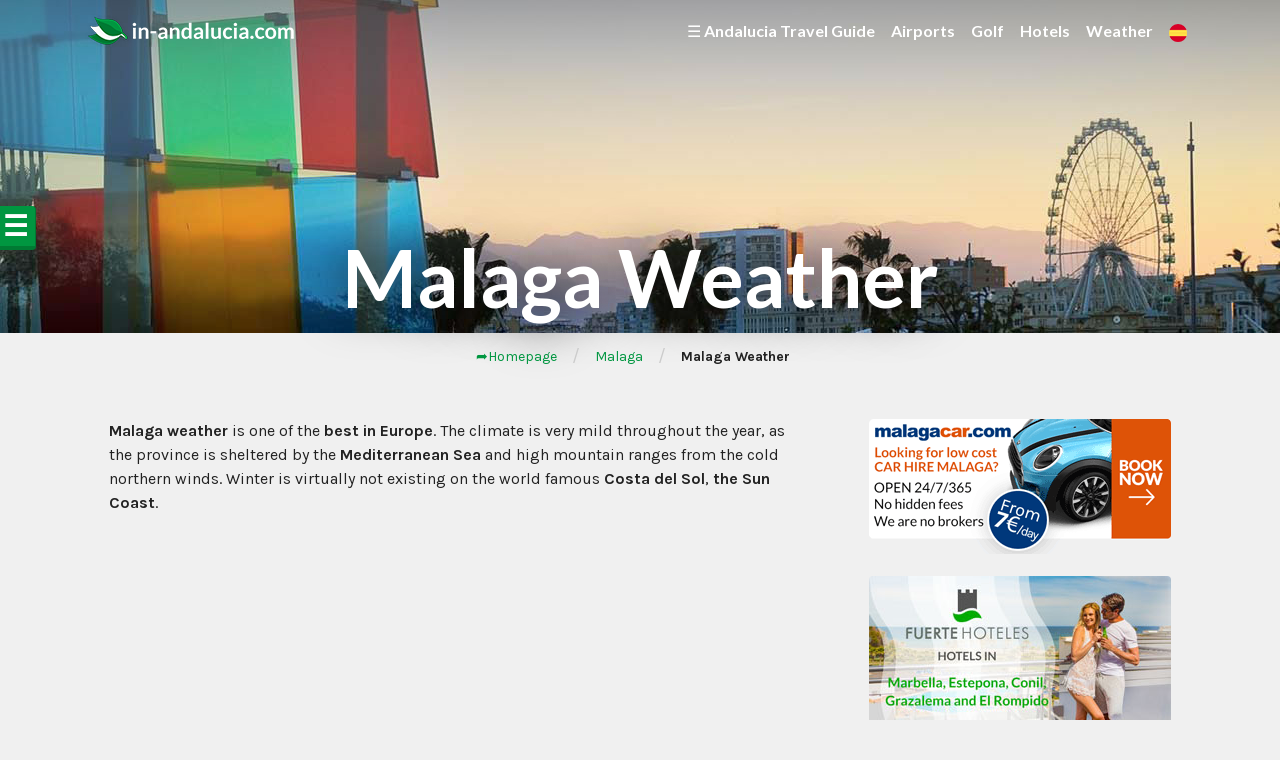

--- FILE ---
content_type: text/html; charset=UTF-8
request_url: https://www.in-andalucia.com/malaga/malaga-weather/
body_size: 376180
content:
<!doctype html>
<html lang="en-GB">
<head>
	<meta charset="UTF-8">
	<meta name="viewport" content="width=device-width, initial-scale=1.0">
	<link rel="pingback" href="https://www.in-andalucia.com/xmlrpc.php">
	<meta name='robots' content='index, follow, max-image-preview:large, max-snippet:-1, max-video-preview:-1' />

	<!-- This site is optimized with the Yoast SEO plugin v26.8 - https://yoast.com/product/yoast-seo-wordpress/ -->
	<title>Malaga Weather - In-Andalucia</title>
	<link rel="canonical" href="https://www.in-andalucia.com/malaga/malaga-weather/" />
	<meta property="og:locale" content="en_GB" />
	<meta property="og:type" content="article" />
	<meta property="og:title" content="Malaga Weather - In-Andalucia" />
	<meta property="og:description" content="Malaga weather is one of the best in Europe. The climate is very mild throughout the year, as the province is sheltered by the Mediterranean Sea and high mountain ranges from the cold northern winds. Winter is virtually not existing on the world famous Costa del Sol, the Sun Coast. MÁLAGA WEATHER" />
	<meta property="og:url" content="https://www.in-andalucia.com/malaga/malaga-weather/" />
	<meta property="og:site_name" content="In-Andalucia" />
	<meta property="article:modified_time" content="2019-10-04T10:18:05+00:00" />
	<meta name="twitter:card" content="summary_large_image" />
	<script type="application/ld+json" class="yoast-schema-graph">{"@context":"https://schema.org","@graph":[{"@type":"WebPage","@id":"https://www.in-andalucia.com/malaga/malaga-weather/","url":"https://www.in-andalucia.com/malaga/malaga-weather/","name":"Malaga Weather - In-Andalucia","isPartOf":{"@id":"https://www.in-andalucia.com/#website"},"datePublished":"2010-10-06T10:40:08+00:00","dateModified":"2019-10-04T10:18:05+00:00","breadcrumb":{"@id":"https://www.in-andalucia.com/malaga/malaga-weather/#breadcrumb"},"inLanguage":"en-GB","potentialAction":[{"@type":"ReadAction","target":["https://www.in-andalucia.com/malaga/malaga-weather/"]}]},{"@type":"BreadcrumbList","@id":"https://www.in-andalucia.com/malaga/malaga-weather/#breadcrumb","itemListElement":[{"@type":"ListItem","position":1,"name":"Home","item":"https://www.in-andalucia.com/"},{"@type":"ListItem","position":2,"name":"Malaga","item":"https://www.in-andalucia.com/malaga/"},{"@type":"ListItem","position":3,"name":"Malaga Weather"}]},{"@type":"WebSite","@id":"https://www.in-andalucia.com/#website","url":"https://www.in-andalucia.com/","name":"In-Andalucia","description":"Andalucia Travel Guide","publisher":{"@id":"https://www.in-andalucia.com/#organization"},"potentialAction":[{"@type":"SearchAction","target":{"@type":"EntryPoint","urlTemplate":"https://www.in-andalucia.com/?s={search_term_string}"},"query-input":{"@type":"PropertyValueSpecification","valueRequired":true,"valueName":"search_term_string"}}],"inLanguage":"en-GB"},{"@type":"Organization","@id":"https://www.in-andalucia.com/#organization","name":"In-Andalucia","url":"https://www.in-andalucia.com/","logo":{"@type":"ImageObject","inLanguage":"en-GB","@id":"https://www.in-andalucia.com/#/schema/logo/image/","url":"https://www.in-andalucia.com/wp-content/uploads/2019/10/ms-icon-310x310.png","contentUrl":"https://www.in-andalucia.com/wp-content/uploads/2019/10/ms-icon-310x310.png","width":310,"height":310,"caption":"In-Andalucia"},"image":{"@id":"https://www.in-andalucia.com/#/schema/logo/image/"}}]}</script>
	<!-- / Yoast SEO plugin. -->


<link rel="alternate" title="oEmbed (JSON)" type="application/json+oembed" href="https://www.in-andalucia.com/wp-json/oembed/1.0/embed?url=https%3A%2F%2Fwww.in-andalucia.com%2Fmalaga%2Fmalaga-weather%2F" />
<link rel="alternate" title="oEmbed (XML)" type="text/xml+oembed" href="https://www.in-andalucia.com/wp-json/oembed/1.0/embed?url=https%3A%2F%2Fwww.in-andalucia.com%2Fmalaga%2Fmalaga-weather%2F&#038;format=xml" />
<style id='wp-img-auto-sizes-contain-inline-css'>
img:is([sizes=auto i],[sizes^="auto," i]){contain-intrinsic-size:3000px 1500px}
/*# sourceURL=wp-img-auto-sizes-contain-inline-css */
</style>
<style id='wp-block-library-inline-css'>
:root{--wp-block-synced-color:#7a00df;--wp-block-synced-color--rgb:122,0,223;--wp-bound-block-color:var(--wp-block-synced-color);--wp-editor-canvas-background:#ddd;--wp-admin-theme-color:#007cba;--wp-admin-theme-color--rgb:0,124,186;--wp-admin-theme-color-darker-10:#006ba1;--wp-admin-theme-color-darker-10--rgb:0,107,160.5;--wp-admin-theme-color-darker-20:#005a87;--wp-admin-theme-color-darker-20--rgb:0,90,135;--wp-admin-border-width-focus:2px}@media (min-resolution:192dpi){:root{--wp-admin-border-width-focus:1.5px}}.wp-element-button{cursor:pointer}:root .has-very-light-gray-background-color{background-color:#eee}:root .has-very-dark-gray-background-color{background-color:#313131}:root .has-very-light-gray-color{color:#eee}:root .has-very-dark-gray-color{color:#313131}:root .has-vivid-green-cyan-to-vivid-cyan-blue-gradient-background{background:linear-gradient(135deg,#00d084,#0693e3)}:root .has-purple-crush-gradient-background{background:linear-gradient(135deg,#34e2e4,#4721fb 50%,#ab1dfe)}:root .has-hazy-dawn-gradient-background{background:linear-gradient(135deg,#faaca8,#dad0ec)}:root .has-subdued-olive-gradient-background{background:linear-gradient(135deg,#fafae1,#67a671)}:root .has-atomic-cream-gradient-background{background:linear-gradient(135deg,#fdd79a,#004a59)}:root .has-nightshade-gradient-background{background:linear-gradient(135deg,#330968,#31cdcf)}:root .has-midnight-gradient-background{background:linear-gradient(135deg,#020381,#2874fc)}:root{--wp--preset--font-size--normal:16px;--wp--preset--font-size--huge:42px}.has-regular-font-size{font-size:1em}.has-larger-font-size{font-size:2.625em}.has-normal-font-size{font-size:var(--wp--preset--font-size--normal)}.has-huge-font-size{font-size:var(--wp--preset--font-size--huge)}.has-text-align-center{text-align:center}.has-text-align-left{text-align:left}.has-text-align-right{text-align:right}.has-fit-text{white-space:nowrap!important}#end-resizable-editor-section{display:none}.aligncenter{clear:both}.items-justified-left{justify-content:flex-start}.items-justified-center{justify-content:center}.items-justified-right{justify-content:flex-end}.items-justified-space-between{justify-content:space-between}.screen-reader-text{border:0;clip-path:inset(50%);height:1px;margin:-1px;overflow:hidden;padding:0;position:absolute;width:1px;word-wrap:normal!important}.screen-reader-text:focus{background-color:#ddd;clip-path:none;color:#444;display:block;font-size:1em;height:auto;left:5px;line-height:normal;padding:15px 23px 14px;text-decoration:none;top:5px;width:auto;z-index:100000}html :where(.has-border-color){border-style:solid}html :where([style*=border-top-color]){border-top-style:solid}html :where([style*=border-right-color]){border-right-style:solid}html :where([style*=border-bottom-color]){border-bottom-style:solid}html :where([style*=border-left-color]){border-left-style:solid}html :where([style*=border-width]){border-style:solid}html :where([style*=border-top-width]){border-top-style:solid}html :where([style*=border-right-width]){border-right-style:solid}html :where([style*=border-bottom-width]){border-bottom-style:solid}html :where([style*=border-left-width]){border-left-style:solid}html :where(img[class*=wp-image-]){height:auto;max-width:100%}:where(figure){margin:0 0 1em}html :where(.is-position-sticky){--wp-admin--admin-bar--position-offset:var(--wp-admin--admin-bar--height,0px)}@media screen and (max-width:600px){html :where(.is-position-sticky){--wp-admin--admin-bar--position-offset:0px}}

/*# sourceURL=wp-block-library-inline-css */
</style><style id='global-styles-inline-css'>
:root{--wp--preset--aspect-ratio--square: 1;--wp--preset--aspect-ratio--4-3: 4/3;--wp--preset--aspect-ratio--3-4: 3/4;--wp--preset--aspect-ratio--3-2: 3/2;--wp--preset--aspect-ratio--2-3: 2/3;--wp--preset--aspect-ratio--16-9: 16/9;--wp--preset--aspect-ratio--9-16: 9/16;--wp--preset--color--black: #000000;--wp--preset--color--cyan-bluish-gray: #abb8c3;--wp--preset--color--white: #ffffff;--wp--preset--color--pale-pink: #f78da7;--wp--preset--color--vivid-red: #cf2e2e;--wp--preset--color--luminous-vivid-orange: #ff6900;--wp--preset--color--luminous-vivid-amber: #fcb900;--wp--preset--color--light-green-cyan: #7bdcb5;--wp--preset--color--vivid-green-cyan: #00d084;--wp--preset--color--pale-cyan-blue: #8ed1fc;--wp--preset--color--vivid-cyan-blue: #0693e3;--wp--preset--color--vivid-purple: #9b51e0;--wp--preset--gradient--vivid-cyan-blue-to-vivid-purple: linear-gradient(135deg,rgb(6,147,227) 0%,rgb(155,81,224) 100%);--wp--preset--gradient--light-green-cyan-to-vivid-green-cyan: linear-gradient(135deg,rgb(122,220,180) 0%,rgb(0,208,130) 100%);--wp--preset--gradient--luminous-vivid-amber-to-luminous-vivid-orange: linear-gradient(135deg,rgb(252,185,0) 0%,rgb(255,105,0) 100%);--wp--preset--gradient--luminous-vivid-orange-to-vivid-red: linear-gradient(135deg,rgb(255,105,0) 0%,rgb(207,46,46) 100%);--wp--preset--gradient--very-light-gray-to-cyan-bluish-gray: linear-gradient(135deg,rgb(238,238,238) 0%,rgb(169,184,195) 100%);--wp--preset--gradient--cool-to-warm-spectrum: linear-gradient(135deg,rgb(74,234,220) 0%,rgb(151,120,209) 20%,rgb(207,42,186) 40%,rgb(238,44,130) 60%,rgb(251,105,98) 80%,rgb(254,248,76) 100%);--wp--preset--gradient--blush-light-purple: linear-gradient(135deg,rgb(255,206,236) 0%,rgb(152,150,240) 100%);--wp--preset--gradient--blush-bordeaux: linear-gradient(135deg,rgb(254,205,165) 0%,rgb(254,45,45) 50%,rgb(107,0,62) 100%);--wp--preset--gradient--luminous-dusk: linear-gradient(135deg,rgb(255,203,112) 0%,rgb(199,81,192) 50%,rgb(65,88,208) 100%);--wp--preset--gradient--pale-ocean: linear-gradient(135deg,rgb(255,245,203) 0%,rgb(182,227,212) 50%,rgb(51,167,181) 100%);--wp--preset--gradient--electric-grass: linear-gradient(135deg,rgb(202,248,128) 0%,rgb(113,206,126) 100%);--wp--preset--gradient--midnight: linear-gradient(135deg,rgb(2,3,129) 0%,rgb(40,116,252) 100%);--wp--preset--font-size--small: 13px;--wp--preset--font-size--medium: 20px;--wp--preset--font-size--large: 36px;--wp--preset--font-size--x-large: 42px;--wp--preset--spacing--20: 0.44rem;--wp--preset--spacing--30: 0.67rem;--wp--preset--spacing--40: 1rem;--wp--preset--spacing--50: 1.5rem;--wp--preset--spacing--60: 2.25rem;--wp--preset--spacing--70: 3.38rem;--wp--preset--spacing--80: 5.06rem;--wp--preset--shadow--natural: 6px 6px 9px rgba(0, 0, 0, 0.2);--wp--preset--shadow--deep: 12px 12px 50px rgba(0, 0, 0, 0.4);--wp--preset--shadow--sharp: 6px 6px 0px rgba(0, 0, 0, 0.2);--wp--preset--shadow--outlined: 6px 6px 0px -3px rgb(255, 255, 255), 6px 6px rgb(0, 0, 0);--wp--preset--shadow--crisp: 6px 6px 0px rgb(0, 0, 0);}:where(.is-layout-flex){gap: 0.5em;}:where(.is-layout-grid){gap: 0.5em;}body .is-layout-flex{display: flex;}.is-layout-flex{flex-wrap: wrap;align-items: center;}.is-layout-flex > :is(*, div){margin: 0;}body .is-layout-grid{display: grid;}.is-layout-grid > :is(*, div){margin: 0;}:where(.wp-block-columns.is-layout-flex){gap: 2em;}:where(.wp-block-columns.is-layout-grid){gap: 2em;}:where(.wp-block-post-template.is-layout-flex){gap: 1.25em;}:where(.wp-block-post-template.is-layout-grid){gap: 1.25em;}.has-black-color{color: var(--wp--preset--color--black) !important;}.has-cyan-bluish-gray-color{color: var(--wp--preset--color--cyan-bluish-gray) !important;}.has-white-color{color: var(--wp--preset--color--white) !important;}.has-pale-pink-color{color: var(--wp--preset--color--pale-pink) !important;}.has-vivid-red-color{color: var(--wp--preset--color--vivid-red) !important;}.has-luminous-vivid-orange-color{color: var(--wp--preset--color--luminous-vivid-orange) !important;}.has-luminous-vivid-amber-color{color: var(--wp--preset--color--luminous-vivid-amber) !important;}.has-light-green-cyan-color{color: var(--wp--preset--color--light-green-cyan) !important;}.has-vivid-green-cyan-color{color: var(--wp--preset--color--vivid-green-cyan) !important;}.has-pale-cyan-blue-color{color: var(--wp--preset--color--pale-cyan-blue) !important;}.has-vivid-cyan-blue-color{color: var(--wp--preset--color--vivid-cyan-blue) !important;}.has-vivid-purple-color{color: var(--wp--preset--color--vivid-purple) !important;}.has-black-background-color{background-color: var(--wp--preset--color--black) !important;}.has-cyan-bluish-gray-background-color{background-color: var(--wp--preset--color--cyan-bluish-gray) !important;}.has-white-background-color{background-color: var(--wp--preset--color--white) !important;}.has-pale-pink-background-color{background-color: var(--wp--preset--color--pale-pink) !important;}.has-vivid-red-background-color{background-color: var(--wp--preset--color--vivid-red) !important;}.has-luminous-vivid-orange-background-color{background-color: var(--wp--preset--color--luminous-vivid-orange) !important;}.has-luminous-vivid-amber-background-color{background-color: var(--wp--preset--color--luminous-vivid-amber) !important;}.has-light-green-cyan-background-color{background-color: var(--wp--preset--color--light-green-cyan) !important;}.has-vivid-green-cyan-background-color{background-color: var(--wp--preset--color--vivid-green-cyan) !important;}.has-pale-cyan-blue-background-color{background-color: var(--wp--preset--color--pale-cyan-blue) !important;}.has-vivid-cyan-blue-background-color{background-color: var(--wp--preset--color--vivid-cyan-blue) !important;}.has-vivid-purple-background-color{background-color: var(--wp--preset--color--vivid-purple) !important;}.has-black-border-color{border-color: var(--wp--preset--color--black) !important;}.has-cyan-bluish-gray-border-color{border-color: var(--wp--preset--color--cyan-bluish-gray) !important;}.has-white-border-color{border-color: var(--wp--preset--color--white) !important;}.has-pale-pink-border-color{border-color: var(--wp--preset--color--pale-pink) !important;}.has-vivid-red-border-color{border-color: var(--wp--preset--color--vivid-red) !important;}.has-luminous-vivid-orange-border-color{border-color: var(--wp--preset--color--luminous-vivid-orange) !important;}.has-luminous-vivid-amber-border-color{border-color: var(--wp--preset--color--luminous-vivid-amber) !important;}.has-light-green-cyan-border-color{border-color: var(--wp--preset--color--light-green-cyan) !important;}.has-vivid-green-cyan-border-color{border-color: var(--wp--preset--color--vivid-green-cyan) !important;}.has-pale-cyan-blue-border-color{border-color: var(--wp--preset--color--pale-cyan-blue) !important;}.has-vivid-cyan-blue-border-color{border-color: var(--wp--preset--color--vivid-cyan-blue) !important;}.has-vivid-purple-border-color{border-color: var(--wp--preset--color--vivid-purple) !important;}.has-vivid-cyan-blue-to-vivid-purple-gradient-background{background: var(--wp--preset--gradient--vivid-cyan-blue-to-vivid-purple) !important;}.has-light-green-cyan-to-vivid-green-cyan-gradient-background{background: var(--wp--preset--gradient--light-green-cyan-to-vivid-green-cyan) !important;}.has-luminous-vivid-amber-to-luminous-vivid-orange-gradient-background{background: var(--wp--preset--gradient--luminous-vivid-amber-to-luminous-vivid-orange) !important;}.has-luminous-vivid-orange-to-vivid-red-gradient-background{background: var(--wp--preset--gradient--luminous-vivid-orange-to-vivid-red) !important;}.has-very-light-gray-to-cyan-bluish-gray-gradient-background{background: var(--wp--preset--gradient--very-light-gray-to-cyan-bluish-gray) !important;}.has-cool-to-warm-spectrum-gradient-background{background: var(--wp--preset--gradient--cool-to-warm-spectrum) !important;}.has-blush-light-purple-gradient-background{background: var(--wp--preset--gradient--blush-light-purple) !important;}.has-blush-bordeaux-gradient-background{background: var(--wp--preset--gradient--blush-bordeaux) !important;}.has-luminous-dusk-gradient-background{background: var(--wp--preset--gradient--luminous-dusk) !important;}.has-pale-ocean-gradient-background{background: var(--wp--preset--gradient--pale-ocean) !important;}.has-electric-grass-gradient-background{background: var(--wp--preset--gradient--electric-grass) !important;}.has-midnight-gradient-background{background: var(--wp--preset--gradient--midnight) !important;}.has-small-font-size{font-size: var(--wp--preset--font-size--small) !important;}.has-medium-font-size{font-size: var(--wp--preset--font-size--medium) !important;}.has-large-font-size{font-size: var(--wp--preset--font-size--large) !important;}.has-x-large-font-size{font-size: var(--wp--preset--font-size--x-large) !important;}
/*# sourceURL=global-styles-inline-css */
</style>

<style id='classic-theme-styles-inline-css'>
/*! This file is auto-generated */
.wp-block-button__link{color:#fff;background-color:#32373c;border-radius:9999px;box-shadow:none;text-decoration:none;padding:calc(.667em + 2px) calc(1.333em + 2px);font-size:1.125em}.wp-block-file__button{background:#32373c;color:#fff;text-decoration:none}
/*# sourceURL=/wp-includes/css/classic-themes.min.css */
</style>
<link rel='stylesheet' id='wpbs-style-css' href='https://www.in-andalucia.com/wp-content/themes/in-andalucia/style.css' media='all' />
<link rel='stylesheet' id='bellows-css' href='https://www.in-andalucia.com/wp-content/plugins/bellows-accordion-menu/assets/css/bellows.min.css?ver=1.4.4' media='all' />
<link rel='stylesheet' id='bellows-grey-material-css' href='https://www.in-andalucia.com/wp-content/plugins/bellows-accordion-menu/assets/css/skins/grey-material.css?ver=1.4.4' media='all' />
<link rel='stylesheet' id='simple_bootstrap_googleFonts-css' href='//fonts.googleapis.com/css?family=Karla%3A400%2C700%7CLato%3A700&#038;ver=6.9' media='all' />
<script src="https://www.in-andalucia.com/wp-includes/js/jquery/jquery.min.js?ver=3.7.1" id="jquery-core-js"></script>
<script src="https://www.in-andalucia.com/wp-includes/js/jquery/jquery-migrate.min.js?ver=3.4.1" id="jquery-migrate-js"></script>
<script src="https://www.in-andalucia.com/wp-content/themes/in-andalucia/app.min.js" id="bower-libs-js"></script>
<style id="bellows-custom-generated-css">
/* Status: Loaded from Transient */

</style><link rel="icon" href="https://www.in-andalucia.com/wp-content/uploads/2019/10/ms-icon-310x310-125x125.png" sizes="32x32" />
<link rel="icon" href="https://www.in-andalucia.com/wp-content/uploads/2019/10/ms-icon-310x310-300x300.png" sizes="192x192" />
<link rel="apple-touch-icon" href="https://www.in-andalucia.com/wp-content/uploads/2019/10/ms-icon-310x310-300x300.png" />
<meta name="msapplication-TileImage" content="https://www.in-andalucia.com/wp-content/uploads/2019/10/ms-icon-310x310-300x300.png" />
    <link rel="stylesheet" href="https://www.in-andalucia.com/wp-content/themes/in-andalucia/custom.css">
    <!-- Google Tag Manager -->
<script>(function(w,d,s,l,i){w[l]=w[l]||[];w[l].push({'gtm.start':
new Date().getTime(),event:'gtm.js'});var f=d.getElementsByTagName(s)[0],
j=d.createElement(s),dl=l!='dataLayer'?'&l='+l:'';j.async=true;j.src=
'https://www.googletagmanager.com/gtm.js?id='+i+dl;f.parentNode.insertBefore(j,f);
})(window,document,'script','dataLayer','GTM-NGB76SH');</script>
<!-- End Google Tag Manager -->
</head>	
        
<body class="wp-singular page-template-default page page-id-529 page-child parent-pageid-8 wp-embed-responsive wp-theme-in-andalucia">
	<!-- Google Tag Manager (noscript) -->
<noscript><iframe src="https://www.googletagmanager.com/ns.html?id=GTM-NGB76SH"
height="0" width="0" style="display:none;visibility:hidden"></iframe></noscript>
<!-- End Google Tag Manager (noscript) -->
	    <div id="myCanvasNav" class="overlay3" onclick="closeNav()"></div>
	<div id="mySidenav" class="sidenav">
        <a href="javascript:void(0)" class="closebtn" onclick="closeNav()"><span>CLOSE</span> &times;</a>
        <nav id="bellows-main-0" class="bellows bellows-nojs bellows-main bellows-source-menu bellows-align-full bellows-skin-grey-material bellows-type- bellows-expand-current"><ul id="menu-auto-menu-from-pages" class="bellows-nav" data-bellows-config="main"><li id="menu-item-41002" class="bellows-menu-item bellows-menu-item-type-post_type bellows-menu-item-object-page bellows-menu-item-has-children bellows-menu-item-41002 bellows-item-level-0"><a  href="https://www.in-andalucia.com/almeria/" class="bellows-target"><span class="bellows-target-title bellows-target-text">Almeria</span><button class="bellows-subtoggle" aria-label="Toggle Submenu"><i class="bellows-subtoggle-icon-expand fa fa-chevron-down"></i><i class="bellows-subtoggle-icon-collapse fa fa-chevron-up"></i></button></a>
<ul class="bellows-submenu">
	<li id="menu-item-41013" class="bellows-menu-item bellows-menu-item-type-post_type bellows-menu-item-object-page bellows-menu-item-has-children bellows-menu-item-41013 bellows-item-level-1"><a  href="https://www.in-andalucia.com/almeria/almeria-golf-courses/" class="bellows-target"><span class="bellows-target-title bellows-target-text">Almeria Golf Courses</span><button class="bellows-subtoggle" aria-label="Toggle Submenu"><i class="bellows-subtoggle-icon-expand fa fa-chevron-down"></i><i class="bellows-subtoggle-icon-collapse fa fa-chevron-up"></i></button></a>
	<ul class="bellows-submenu">
		<li id="menu-item-41015" class="bellows-menu-item bellows-menu-item-type-post_type bellows-menu-item-object-page bellows-menu-item-41015 bellows-item-level-2"><a  href="https://www.in-andalucia.com/almeria/almeria-golf-courses/club-marina-golf-mojacar-almeria/" class="bellows-target"><span class="bellows-target-title bellows-target-text">Club Marina Golf Mojacar &#8211; Almeria</span></a></li>
		<li id="menu-item-41020" class="bellows-menu-item bellows-menu-item-type-post_type bellows-menu-item-object-page bellows-menu-item-41020 bellows-item-level-2"><a  href="https://www.in-andalucia.com/almeria/almeria-golf-courses/cortijo-grande-almeria/" class="bellows-target"><span class="bellows-target-title bellows-target-text">Cortijo Grande &#8211; Almeria</span></a></li>
		<li id="menu-item-41022" class="bellows-menu-item bellows-menu-item-type-post_type bellows-menu-item-object-page bellows-menu-item-41022 bellows-item-level-2"><a  href="https://www.in-andalucia.com/almeria/almeria-golf-courses/golf-almerimar-almeria/" class="bellows-target"><span class="bellows-target-title bellows-target-text">Golf Almerimar &#8211; Almeria</span></a></li>
		<li id="menu-item-41024" class="bellows-menu-item bellows-menu-item-type-post_type bellows-menu-item-object-page bellows-menu-item-41024 bellows-item-level-2"><a  href="https://www.in-andalucia.com/almeria/almeria-golf-courses/la-envia-golf-almeria/" class="bellows-target"><span class="bellows-target-title bellows-target-text">La Envia Golf &#8211; Almeria</span></a></li>
		<li id="menu-item-41026" class="bellows-menu-item bellows-menu-item-type-post_type bellows-menu-item-object-page bellows-menu-item-41026 bellows-item-level-2"><a  href="https://www.in-andalucia.com/almeria/almeria-golf-courses/desert-springs-golf-club-almeria/" class="bellows-target"><span class="bellows-target-title bellows-target-text">Desert Springs Golf Club &#8211; Almeria</span></a></li>
		<li id="menu-item-41028" class="bellows-menu-item bellows-menu-item-type-post_type bellows-menu-item-object-page bellows-menu-item-41028 bellows-item-level-2"><a  href="https://www.in-andalucia.com/almeria/almeria-golf-courses/golf-playa-serena-almeria/" class="bellows-target"><span class="bellows-target-title bellows-target-text">Golf Playa Serena &#8211; Almeria</span></a></li>
		<li id="menu-item-41032" class="bellows-menu-item bellows-menu-item-type-post_type bellows-menu-item-object-page bellows-menu-item-41032 bellows-item-level-2"><a  href="https://www.in-andalucia.com/almeria/almeria-golf-courses/valle-del-este-golf-club-almeria/" class="bellows-target"><span class="bellows-target-title bellows-target-text">Valle del Este Golf Club &#8211; Almeria</span></a></li>
	</ul>
</li>
	<li id="menu-item-41030" class="bellows-menu-item bellows-menu-item-type-post_type bellows-menu-item-object-page bellows-menu-item-has-children bellows-menu-item-41030 bellows-item-level-1"><a  href="https://www.in-andalucia.com/almeria/almeria-itinerary/" class="bellows-target"><span class="bellows-target-title bellows-target-text">Almeria Itinerary</span><button class="bellows-subtoggle" aria-label="Toggle Submenu"><i class="bellows-subtoggle-icon-expand fa fa-chevron-down"></i><i class="bellows-subtoggle-icon-collapse fa fa-chevron-up"></i></button></a>
	<ul class="bellows-submenu">
		<li id="menu-item-41034" class="bellows-menu-item bellows-menu-item-type-post_type bellows-menu-item-object-page bellows-menu-item-41034 bellows-item-level-2"><a  href="https://www.in-andalucia.com/almeria/almeria-itinerary/albufera-adra/" class="bellows-target"><span class="bellows-target-title bellows-target-text">Albufera Adra</span></a></li>
		<li id="menu-item-41036" class="bellows-menu-item bellows-menu-item-type-post_type bellows-menu-item-object-page bellows-menu-item-41036 bellows-item-level-2"><a  href="https://www.in-andalucia.com/almeria/almeria-itinerary/agua-amarga-las-negras/" class="bellows-target"><span class="bellows-target-title bellows-target-text">Agua Amarga &#8211; Las Negras</span></a></li>
		<li id="menu-item-41038" class="bellows-menu-item bellows-menu-item-type-post_type bellows-menu-item-object-page bellows-menu-item-41038 bellows-item-level-2"><a  href="https://www.in-andalucia.com/almeria/almeria-itinerary/abrucena/" class="bellows-target"><span class="bellows-target-title bellows-target-text">Abrucena</span></a></li>
		<li id="menu-item-41040" class="bellows-menu-item bellows-menu-item-type-post_type bellows-menu-item-object-page bellows-menu-item-41040 bellows-item-level-2"><a  href="https://www.in-andalucia.com/almeria/almeria-itinerary/alhamilla-baths-pico-colativi/" class="bellows-target"><span class="bellows-target-title bellows-target-text">Alhamilla Baths &#8211; Pico Colativi</span></a></li>
		<li id="menu-item-41042" class="bellows-menu-item bellows-menu-item-type-post_type bellows-menu-item-object-page bellows-menu-item-41042 bellows-item-level-2"><a  href="https://www.in-andalucia.com/almeria/almeria-itinerary/ascent-muelas-and-gigante/" class="bellows-target"><span class="bellows-target-title bellows-target-text">Ascent to the Muelas and to the Gigante</span></a></li>
		<li id="menu-item-41044" class="bellows-menu-item bellows-menu-item-type-post_type bellows-menu-item-object-page bellows-menu-item-41044 bellows-item-level-2"><a  href="https://www.in-andalucia.com/almeria/almeria-itinerary/cabo-de-gata-punta-polacra/" class="bellows-target"><span class="bellows-target-title bellows-target-text">Cabo de Gata &#8211; Punta Polacra</span></a></li>
		<li id="menu-item-41046" class="bellows-menu-item bellows-menu-item-type-post_type bellows-menu-item-object-page bellows-menu-item-41046 bellows-item-level-2"><a  href="https://www.in-andalucia.com/almeria/almeria-itinerary/campo-de-tabernas-sorbas-la-huelga/" class="bellows-target"><span class="bellows-target-title bellows-target-text">Campo de Tabernas &#8211; Sorbas &#8211; La Huelga</span></a></li>
		<li id="menu-item-41048" class="bellows-menu-item bellows-menu-item-type-post_type bellows-menu-item-object-page bellows-menu-item-41048 bellows-item-level-2"><a  href="https://www.in-andalucia.com/almeria/almeria-itinerary/cabo-de-gata-san-jose/" class="bellows-target"><span class="bellows-target-title bellows-target-text">Cabo de Gata &#8211; San Jose</span></a></li>
		<li id="menu-item-41050" class="bellows-menu-item bellows-menu-item-type-post_type bellows-menu-item-object-page bellows-menu-item-41050 bellows-item-level-2"><a  href="https://www.in-andalucia.com/almeria/almeria-itinerary/el-nacimiento-alboloduy/" class="bellows-target"><span class="bellows-target-title bellows-target-text">El Nacimiento &#8211; Alboloduy</span></a></li>
		<li id="menu-item-41052" class="bellows-menu-item bellows-menu-item-type-post_type bellows-menu-item-object-page bellows-menu-item-41052 bellows-item-level-2"><a  href="https://www.in-andalucia.com/almeria/almeria-itinerary/el-roble-cerro-del-almirez/" class="bellows-target"><span class="bellows-target-title bellows-target-text">El Roble &#8211; Cerro del Almirez</span></a></li>
		<li id="menu-item-41054" class="bellows-menu-item bellows-menu-item-type-post_type bellows-menu-item-object-page bellows-menu-item-41054 bellows-item-level-2"><a  href="https://www.in-andalucia.com/almeria/almeria-itinerary/finana-cerro-de-la-cumbre-cerro-del-almirez/" class="bellows-target"><span class="bellows-target-title bellows-target-text">Finana &#8211; Cerro de la cumbre &#8211; Cerro del Almirez</span></a></li>
		<li id="menu-item-41056" class="bellows-menu-item bellows-menu-item-type-post_type bellows-menu-item-object-page bellows-menu-item-41056 bellows-item-level-2"><a  href="https://www.in-andalucia.com/almeria/almeria-itinerary/olula-de-castro-rambla-del-verdelecho/" class="bellows-target"><span class="bellows-target-title bellows-target-text">Olula de Castro &#8211; Rambla del Verdelecho</span></a></li>
		<li id="menu-item-41058" class="bellows-menu-item bellows-menu-item-type-post_type bellows-menu-item-object-page bellows-menu-item-41058 bellows-item-level-2"><a  href="https://www.in-andalucia.com/almeria/almeria-itinerary/mini-hollywood-cerro-del-oro-banos-de-sierra-alhamilla/" class="bellows-target"><span class="bellows-target-title bellows-target-text">Mini-Hollywood &#8211; Cerro del Oro &#8211; Banos de Sierra Alhamilla</span></a></li>
		<li id="menu-item-41060" class="bellows-menu-item bellows-menu-item-type-post_type bellows-menu-item-object-page bellows-menu-item-41060 bellows-item-level-2"><a  href="https://www.in-andalucia.com/almeria/almeria-itinerary/nijar-huebro-turrillas/" class="bellows-target"><span class="bellows-target-title bellows-target-text">Nijar &#8211; Huebro &#8211; Turrillas</span></a></li>
		<li id="menu-item-41062" class="bellows-menu-item bellows-menu-item-type-post_type bellows-menu-item-object-page bellows-menu-item-41062 bellows-item-level-2"><a  href="https://www.in-andalucia.com/almeria/almeria-itinerary/lajuar-cerro-del-almirez/" class="bellows-target"><span class="bellows-target-title bellows-target-text">Lajuar &#8211; Cerro del Almirez</span></a></li>
		<li id="menu-item-41064" class="bellows-menu-item bellows-menu-item-type-post_type bellows-menu-item-object-page bellows-menu-item-41064 bellows-item-level-2"><a  href="https://www.in-andalucia.com/almeria/almeria-itinerary/san-jose-punta-polacra/" class="bellows-target"><span class="bellows-target-title bellows-target-text">San Jose &#8211; Punta Polacra</span></a></li>
		<li id="menu-item-41066" class="bellows-menu-item bellows-menu-item-type-post_type bellows-menu-item-object-page bellows-menu-item-41066 bellows-item-level-2"><a  href="https://www.in-andalucia.com/almeria/almeria-itinerary/sierra-de-gador-almeria-enix/" class="bellows-target"><span class="bellows-target-title bellows-target-text">Sierra de Gador &#8211; Almeria &#8211; Enix</span></a></li>
		<li id="menu-item-41068" class="bellows-menu-item bellows-menu-item-type-post_type bellows-menu-item-object-page bellows-menu-item-41068 bellows-item-level-2"><a  href="https://www.in-andalucia.com/almeria/almeria-itinerary/sierra-de-los-filabres-las-rojas/" class="bellows-target"><span class="bellows-target-title bellows-target-text">Sierra de los Filabres &#8211; Las Rojas</span></a></li>
		<li id="menu-item-41070" class="bellows-menu-item bellows-menu-item-type-post_type bellows-menu-item-object-page bellows-menu-item-41070 bellows-item-level-2"><a  href="https://www.in-andalucia.com/almeria/almeria-itinerary/senes-laroya/" class="bellows-target"><span class="bellows-target-title bellows-target-text">Senes &#8211; Laroya</span></a></li>
		<li id="menu-item-41072" class="bellows-menu-item bellows-menu-item-type-post_type bellows-menu-item-object-page bellows-menu-item-41072 bellows-item-level-2"><a  href="https://www.in-andalucia.com/almeria/almeria-itinerary/sierra-nevada-la-ragua/" class="bellows-target"><span class="bellows-target-title bellows-target-text">Sierra Nevada &#8211; La Ragua</span></a></li>
		<li id="menu-item-41074" class="bellows-menu-item bellows-menu-item-type-post_type bellows-menu-item-object-page bellows-menu-item-41074 bellows-item-level-2"><a  href="https://www.in-andalucia.com/almeria/almeria-itinerary/sierra-nevada-ocana/" class="bellows-target"><span class="bellows-target-title bellows-target-text">Sierra Nevada &#8211; Ocana</span></a></li>
		<li id="menu-item-41076" class="bellows-menu-item bellows-menu-item-type-post_type bellows-menu-item-object-page bellows-menu-item-41076 bellows-item-level-2"><a  href="https://www.in-andalucia.com/almeria/almeria-itinerary/tahal-reul-alto-laroya/" class="bellows-target"><span class="bellows-target-title bellows-target-text">Tahal &#8211; Reul Alto &#8211; Laroya</span></a></li>
		<li id="menu-item-41078" class="bellows-menu-item bellows-menu-item-type-post_type bellows-menu-item-object-page bellows-menu-item-41078 bellows-item-level-2"><a  href="https://www.in-andalucia.com/almeria/almeria-itinerary/uleila-del-campo/" class="bellows-target"><span class="bellows-target-title bellows-target-text">Uleila del Campo</span></a></li>
		<li id="menu-item-41080" class="bellows-menu-item bellows-menu-item-type-post_type bellows-menu-item-object-page bellows-menu-item-41080 bellows-item-level-2"><a  href="https://www.in-andalucia.com/almeria/almeria-itinerary/velefique-tetica-de-bacares/" class="bellows-target"><span class="bellows-target-title bellows-target-text">Velefique &#8211; Tetica de Bacares</span></a></li>
		<li id="menu-item-41082" class="bellows-menu-item bellows-menu-item-type-post_type bellows-menu-item-object-page bellows-menu-item-41082 bellows-item-level-2"><a  href="https://www.in-andalucia.com/almeria/almeria-itinerary/travesia-de-la-sierra/" class="bellows-target"><span class="bellows-target-title bellows-target-text">Travesia de la Sierra</span></a></li>
	</ul>
</li>
	<li id="menu-item-41086" class="bellows-menu-item bellows-menu-item-type-post_type bellows-menu-item-object-page bellows-menu-item-41086 bellows-item-level-1"><a  href="https://www.in-andalucia.com/almeria/almeria-natural-parks/" class="bellows-target"><span class="bellows-target-title bellows-target-text">Almeria Natural Parks</span></a></li>
	<li id="menu-item-41090" class="bellows-menu-item bellows-menu-item-type-post_type bellows-menu-item-object-page bellows-menu-item-has-children bellows-menu-item-41090 bellows-item-level-1"><a  href="https://www.in-andalucia.com/almeria/almeria-towns-cities/" class="bellows-target"><span class="bellows-target-title bellows-target-text">Almeria towns &#038; cities</span><button class="bellows-subtoggle" aria-label="Toggle Submenu"><i class="bellows-subtoggle-icon-expand fa fa-chevron-down"></i><i class="bellows-subtoggle-icon-collapse fa fa-chevron-up"></i></button></a>
	<ul class="bellows-submenu">
		<li id="menu-item-41092" class="bellows-menu-item bellows-menu-item-type-post_type bellows-menu-item-object-page bellows-menu-item-has-children bellows-menu-item-41092 bellows-item-level-2"><a  href="https://www.in-andalucia.com/almeria/almeria-towns-cities/adra/" class="bellows-target"><span class="bellows-target-title bellows-target-text">Adra</span><button class="bellows-subtoggle" aria-label="Toggle Submenu"><i class="bellows-subtoggle-icon-expand fa fa-chevron-down"></i><i class="bellows-subtoggle-icon-collapse fa fa-chevron-up"></i></button></a>
		<ul class="bellows-submenu">
			<li id="menu-item-41094" class="bellows-menu-item bellows-menu-item-type-post_type bellows-menu-item-object-page bellows-menu-item-41094 bellows-item-level-3"><a  href="https://www.in-andalucia.com/almeria/almeria-towns-cities/adra/adra-festivities/" class="bellows-target"><span class="bellows-target-title bellows-target-text">Adra Festivities</span></a></li>
			<li id="menu-item-41096" class="bellows-menu-item bellows-menu-item-type-post_type bellows-menu-item-object-page bellows-menu-item-41096 bellows-item-level-3"><a  href="https://www.in-andalucia.com/almeria/almeria-towns-cities/adra/adra-information/" class="bellows-target"><span class="bellows-target-title bellows-target-text">Adra information</span></a></li>
			<li id="menu-item-41102" class="bellows-menu-item bellows-menu-item-type-post_type bellows-menu-item-object-page bellows-menu-item-41102 bellows-item-level-3"><a  href="https://www.in-andalucia.com/almeria/almeria-towns-cities/adra/adra-nightlife/" class="bellows-target"><span class="bellows-target-title bellows-target-text">Adra nightlife</span></a></li>
			<li id="menu-item-42811" class="bellows-menu-item bellows-menu-item-type-post_type bellows-menu-item-object-page bellows-menu-item-42811 bellows-item-level-3"><a  href="https://www.in-andalucia.com/almeria/almeria-towns-cities/adra/adra-accommodation/" class="bellows-target"><span class="bellows-target-title bellows-target-text">Adra Accommodation</span></a></li>
			<li id="menu-item-42813" class="bellows-menu-item bellows-menu-item-type-post_type bellows-menu-item-object-page bellows-menu-item-42813 bellows-item-level-3"><a  href="https://www.in-andalucia.com/almeria/almeria-towns-cities/adra/adra-restaurants/" class="bellows-target"><span class="bellows-target-title bellows-target-text">Adra restaurants</span></a></li>
			<li id="menu-item-41098" class="bellows-menu-item bellows-menu-item-type-post_type bellows-menu-item-object-page bellows-menu-item-41098 bellows-item-level-3"><a  href="https://www.in-andalucia.com/almeria/almeria-towns-cities/adra/adra-map/" class="bellows-target"><span class="bellows-target-title bellows-target-text">Adra map</span></a></li>
		</ul>
</li>
		<li id="menu-item-41100" class="bellows-menu-item bellows-menu-item-type-post_type bellows-menu-item-object-page bellows-menu-item-has-children bellows-menu-item-41100 bellows-item-level-2"><a  href="https://www.in-andalucia.com/almeria/almeria-towns-cities/garrucha/" class="bellows-target"><span class="bellows-target-title bellows-target-text">Garrucha</span><button class="bellows-subtoggle" aria-label="Toggle Submenu"><i class="bellows-subtoggle-icon-expand fa fa-chevron-down"></i><i class="bellows-subtoggle-icon-collapse fa fa-chevron-up"></i></button></a>
		<ul class="bellows-submenu">
			<li id="menu-item-41104" class="bellows-menu-item bellows-menu-item-type-post_type bellows-menu-item-object-page bellows-menu-item-41104 bellows-item-level-3"><a  href="https://www.in-andalucia.com/almeria/almeria-towns-cities/garrucha/garrucha-culture/" class="bellows-target"><span class="bellows-target-title bellows-target-text">Garrucha culture</span></a></li>
			<li id="menu-item-41106" class="bellows-menu-item bellows-menu-item-type-post_type bellows-menu-item-object-page bellows-menu-item-41106 bellows-item-level-3"><a  href="https://www.in-andalucia.com/almeria/almeria-towns-cities/garrucha/garrucha-festivities/" class="bellows-target"><span class="bellows-target-title bellows-target-text">Garrucha festivities</span></a></li>
			<li id="menu-item-41108" class="bellows-menu-item bellows-menu-item-type-post_type bellows-menu-item-object-page bellows-menu-item-41108 bellows-item-level-3"><a  href="https://www.in-andalucia.com/almeria/almeria-towns-cities/garrucha/garrucha-gastronomy/" class="bellows-target"><span class="bellows-target-title bellows-target-text">Garrucha gastronomy</span></a></li>
			<li id="menu-item-41110" class="bellows-menu-item bellows-menu-item-type-post_type bellows-menu-item-object-page bellows-menu-item-41110 bellows-item-level-3"><a  href="https://www.in-andalucia.com/almeria/almeria-towns-cities/garrucha/garrucha-history/" class="bellows-target"><span class="bellows-target-title bellows-target-text">Garrucha history</span></a></li>
			<li id="menu-item-41112" class="bellows-menu-item bellows-menu-item-type-post_type bellows-menu-item-object-page bellows-menu-item-41112 bellows-item-level-3"><a  href="https://www.in-andalucia.com/almeria/almeria-towns-cities/garrucha/garrucha-leisure/" class="bellows-target"><span class="bellows-target-title bellows-target-text">Garrucha leisure</span></a></li>
			<li id="menu-item-41116" class="bellows-menu-item bellows-menu-item-type-post_type bellows-menu-item-object-page bellows-menu-item-41116 bellows-item-level-3"><a  href="https://www.in-andalucia.com/almeria/almeria-towns-cities/garrucha/garrucha-location/" class="bellows-target"><span class="bellows-target-title bellows-target-text">Garrucha location</span></a></li>
			<li id="menu-item-41118" class="bellows-menu-item bellows-menu-item-type-post_type bellows-menu-item-object-page bellows-menu-item-41118 bellows-item-level-3"><a  href="https://www.in-andalucia.com/almeria/almeria-towns-cities/garrucha/garrucha-useful-telephone-numbers/" class="bellows-target"><span class="bellows-target-title bellows-target-text">Garrucha useful telephone numbers</span></a></li>
			<li id="menu-item-41120" class="bellows-menu-item bellows-menu-item-type-post_type bellows-menu-item-object-page bellows-menu-item-41120 bellows-item-level-3"><a  href="https://www.in-andalucia.com/almeria/almeria-towns-cities/garrucha/garrucha-map/" class="bellows-target"><span class="bellows-target-title bellows-target-text">Garrucha map</span></a></li>
		</ul>
</li>
		<li id="menu-item-41114" class="bellows-menu-item bellows-menu-item-type-post_type bellows-menu-item-object-page bellows-menu-item-41114 bellows-item-level-2"><a  href="https://www.in-andalucia.com/almeria/almeria-towns-cities/huercal-overa/" class="bellows-target"><span class="bellows-target-title bellows-target-text">Huercal-Overa</span></a></li>
		<li id="menu-item-41122" class="bellows-menu-item bellows-menu-item-type-post_type bellows-menu-item-object-page bellows-menu-item-41122 bellows-item-level-2"><a  href="https://www.in-andalucia.com/almeria/almeria-towns-cities/laujar-de-andarax/" class="bellows-target"><span class="bellows-target-title bellows-target-text">Laujar de Andarax</span></a></li>
		<li id="menu-item-41124" class="bellows-menu-item bellows-menu-item-type-post_type bellows-menu-item-object-page bellows-menu-item-41124 bellows-item-level-2"><a  href="https://www.in-andalucia.com/almeria/almeria-towns-cities/lucainena-de-las-torres/" class="bellows-target"><span class="bellows-target-title bellows-target-text">Lucainena de las Torres</span></a></li>
		<li id="menu-item-41126" class="bellows-menu-item bellows-menu-item-type-post_type bellows-menu-item-object-page bellows-menu-item-has-children bellows-menu-item-41126 bellows-item-level-2"><a  href="https://www.in-andalucia.com/almeria/almeria-towns-cities/mojacar/" class="bellows-target"><span class="bellows-target-title bellows-target-text">Mojacar</span><button class="bellows-subtoggle" aria-label="Toggle Submenu"><i class="bellows-subtoggle-icon-expand fa fa-chevron-down"></i><i class="bellows-subtoggle-icon-collapse fa fa-chevron-up"></i></button></a>
		<ul class="bellows-submenu">
			<li id="menu-item-41128" class="bellows-menu-item bellows-menu-item-type-post_type bellows-menu-item-object-page bellows-menu-item-41128 bellows-item-level-3"><a  href="https://www.in-andalucia.com/almeria/almeria-towns-cities/mojacar/mojacar-beaches/" class="bellows-target"><span class="bellows-target-title bellows-target-text">Mojacar beaches</span></a></li>
			<li id="menu-item-41130" class="bellows-menu-item bellows-menu-item-type-post_type bellows-menu-item-object-page bellows-menu-item-41130 bellows-item-level-3"><a  href="https://www.in-andalucia.com/almeria/almeria-towns-cities/mojacar/mojacar-gastronomy/" class="bellows-target"><span class="bellows-target-title bellows-target-text">Mojacar gastronomy</span></a></li>
			<li id="menu-item-41132" class="bellows-menu-item bellows-menu-item-type-post_type bellows-menu-item-object-page bellows-menu-item-41132 bellows-item-level-3"><a  href="https://www.in-andalucia.com/almeria/almeria-towns-cities/mojacar/mojacar-history/" class="bellows-target"><span class="bellows-target-title bellows-target-text">Mojacar history</span></a></li>
			<li id="menu-item-41134" class="bellows-menu-item bellows-menu-item-type-post_type bellows-menu-item-object-page bellows-menu-item-41134 bellows-item-level-3"><a  href="https://www.in-andalucia.com/almeria/almeria-towns-cities/mojacar/mojacar-information/" class="bellows-target"><span class="bellows-target-title bellows-target-text">Mojacar information</span></a></li>
			<li id="menu-item-41136" class="bellows-menu-item bellows-menu-item-type-post_type bellows-menu-item-object-page bellows-menu-item-41136 bellows-item-level-3"><a  href="https://www.in-andalucia.com/almeria/almeria-towns-cities/mojacar/mojacar-location/" class="bellows-target"><span class="bellows-target-title bellows-target-text">Mojacar location</span></a></li>
			<li id="menu-item-41142" class="bellows-menu-item bellows-menu-item-type-post_type bellows-menu-item-object-page bellows-menu-item-41142 bellows-item-level-3"><a  href="https://www.in-andalucia.com/almeria/almeria-towns-cities/mojacar/mojacar-sights/" class="bellows-target"><span class="bellows-target-title bellows-target-text">Mojacar sights</span></a></li>
			<li id="menu-item-41144" class="bellows-menu-item bellows-menu-item-type-post_type bellows-menu-item-object-page bellows-menu-item-41144 bellows-item-level-3"><a  href="https://www.in-andalucia.com/almeria/almeria-towns-cities/mojacar/mojacar-map/" class="bellows-target"><span class="bellows-target-title bellows-target-text">Mojacar map</span></a></li>
		</ul>
</li>
		<li id="menu-item-41138" class="bellows-menu-item bellows-menu-item-type-post_type bellows-menu-item-object-page bellows-menu-item-41138 bellows-item-level-2"><a  href="https://www.in-andalucia.com/almeria/almeria-towns-cities/ohanes/" class="bellows-target"><span class="bellows-target-title bellows-target-text">Ohanes</span></a></li>
		<li id="menu-item-41140" class="bellows-menu-item bellows-menu-item-type-post_type bellows-menu-item-object-page bellows-menu-item-41140 bellows-item-level-2"><a  href="https://www.in-andalucia.com/almeria/almeria-towns-cities/pechina/" class="bellows-target"><span class="bellows-target-title bellows-target-text">Pechina</span></a></li>
		<li id="menu-item-41146" class="bellows-menu-item bellows-menu-item-type-post_type bellows-menu-item-object-page bellows-menu-item-41146 bellows-item-level-2"><a  href="https://www.in-andalucia.com/almeria/almeria-towns-cities/purchena/" class="bellows-target"><span class="bellows-target-title bellows-target-text">Purchena</span></a></li>
		<li id="menu-item-41148" class="bellows-menu-item bellows-menu-item-type-post_type bellows-menu-item-object-page bellows-menu-item-has-children bellows-menu-item-41148 bellows-item-level-2"><a  href="https://www.in-andalucia.com/almeria/almeria-towns-cities/roquetas-de-mar/" class="bellows-target"><span class="bellows-target-title bellows-target-text">Roquetas de Mar</span><button class="bellows-subtoggle" aria-label="Toggle Submenu"><i class="bellows-subtoggle-icon-expand fa fa-chevron-down"></i><i class="bellows-subtoggle-icon-collapse fa fa-chevron-up"></i></button></a>
		<ul class="bellows-submenu">
			<li id="menu-item-41150" class="bellows-menu-item bellows-menu-item-type-post_type bellows-menu-item-object-page bellows-menu-item-41150 bellows-item-level-3"><a  href="https://www.in-andalucia.com/almeria/almeria-towns-cities/roquetas-de-mar/roquetas-de-mar-festivities/" class="bellows-target"><span class="bellows-target-title bellows-target-text">Roquetas de Mar festivities</span></a></li>
			<li id="menu-item-41152" class="bellows-menu-item bellows-menu-item-type-post_type bellows-menu-item-object-page bellows-menu-item-41152 bellows-item-level-3"><a  href="https://www.in-andalucia.com/almeria/almeria-towns-cities/roquetas-de-mar/roquetas-de-mar-gastronomy/" class="bellows-target"><span class="bellows-target-title bellows-target-text">Roquetas de Mar gastronomy</span></a></li>
			<li id="menu-item-41154" class="bellows-menu-item bellows-menu-item-type-post_type bellows-menu-item-object-page bellows-menu-item-41154 bellows-item-level-3"><a  href="https://www.in-andalucia.com/almeria/almeria-towns-cities/roquetas-de-mar/roquetas-de-mar-history/" class="bellows-target"><span class="bellows-target-title bellows-target-text">Roquetas de Mar history</span></a></li>
			<li id="menu-item-41156" class="bellows-menu-item bellows-menu-item-type-post_type bellows-menu-item-object-page bellows-menu-item-41156 bellows-item-level-3"><a  href="https://www.in-andalucia.com/almeria/almeria-towns-cities/roquetas-de-mar/roquetas-de-mar-sights/" class="bellows-target"><span class="bellows-target-title bellows-target-text">Roquetas de Mar sights</span></a></li>
			<li id="menu-item-41158" class="bellows-menu-item bellows-menu-item-type-post_type bellows-menu-item-object-page bellows-menu-item-41158 bellows-item-level-3"><a  href="https://www.in-andalucia.com/almeria/almeria-towns-cities/roquetas-de-mar/roquetas-de-mar-useful-telephone-numbers/" class="bellows-target"><span class="bellows-target-title bellows-target-text">Roquetas de Mar useful telephone numbers</span></a></li>
			<li id="menu-item-41160" class="bellows-menu-item bellows-menu-item-type-post_type bellows-menu-item-object-page bellows-menu-item-41160 bellows-item-level-3"><a  href="https://www.in-andalucia.com/almeria/almeria-towns-cities/roquetas-de-mar/roquetas-map/" class="bellows-target"><span class="bellows-target-title bellows-target-text">Roquetas map</span></a></li>
		</ul>
</li>
		<li id="menu-item-41162" class="bellows-menu-item bellows-menu-item-type-post_type bellows-menu-item-object-page bellows-menu-item-41162 bellows-item-level-2"><a  href="https://www.in-andalucia.com/almeria/almeria-towns-cities/sorbas/" class="bellows-target"><span class="bellows-target-title bellows-target-text">Sorbas</span></a></li>
		<li id="menu-item-41164" class="bellows-menu-item bellows-menu-item-type-post_type bellows-menu-item-object-page bellows-menu-item-41164 bellows-item-level-2"><a  href="https://www.in-andalucia.com/almeria/almeria-towns-cities/tabernas/" class="bellows-target"><span class="bellows-target-title bellows-target-text">Tabernas</span></a></li>
		<li id="menu-item-41166" class="bellows-menu-item bellows-menu-item-type-post_type bellows-menu-item-object-page bellows-menu-item-41166 bellows-item-level-2"><a  href="https://www.in-andalucia.com/almeria/almeria-towns-cities/turre/" class="bellows-target"><span class="bellows-target-title bellows-target-text">Turre</span></a></li>
		<li id="menu-item-41168" class="bellows-menu-item bellows-menu-item-type-post_type bellows-menu-item-object-page bellows-menu-item-41168 bellows-item-level-2"><a  href="https://www.in-andalucia.com/almeria/almeria-towns-cities/velez-blanco/" class="bellows-target"><span class="bellows-target-title bellows-target-text">Velez Blanco</span></a></li>
		<li id="menu-item-41170" class="bellows-menu-item bellows-menu-item-type-post_type bellows-menu-item-object-page bellows-menu-item-41170 bellows-item-level-2"><a  href="https://www.in-andalucia.com/almeria/almeria-towns-cities/velez-rubio/" class="bellows-target"><span class="bellows-target-title bellows-target-text">Velez Rubio</span></a></li>
		<li id="menu-item-41172" class="bellows-menu-item bellows-menu-item-type-post_type bellows-menu-item-object-page bellows-menu-item-has-children bellows-menu-item-41172 bellows-item-level-2"><a  href="https://www.in-andalucia.com/almeria/almeria-towns-cities/vera/" class="bellows-target"><span class="bellows-target-title bellows-target-text">Vera</span><button class="bellows-subtoggle" aria-label="Toggle Submenu"><i class="bellows-subtoggle-icon-expand fa fa-chevron-down"></i><i class="bellows-subtoggle-icon-collapse fa fa-chevron-up"></i></button></a>
		<ul class="bellows-submenu">
			<li id="menu-item-41174" class="bellows-menu-item bellows-menu-item-type-post_type bellows-menu-item-object-page bellows-menu-item-41174 bellows-item-level-3"><a  href="https://www.in-andalucia.com/almeria/almeria-towns-cities/vera/vera-beaches/" class="bellows-target"><span class="bellows-target-title bellows-target-text">Vera beaches</span></a></li>
			<li id="menu-item-41176" class="bellows-menu-item bellows-menu-item-type-post_type bellows-menu-item-object-page bellows-menu-item-41176 bellows-item-level-3"><a  href="https://www.in-andalucia.com/almeria/almeria-towns-cities/vera/vera-festivities/" class="bellows-target"><span class="bellows-target-title bellows-target-text">Vera festivities</span></a></li>
			<li id="menu-item-41178" class="bellows-menu-item bellows-menu-item-type-post_type bellows-menu-item-object-page bellows-menu-item-41178 bellows-item-level-3"><a  href="https://www.in-andalucia.com/almeria/almeria-towns-cities/vera/vera-gastronomy/" class="bellows-target"><span class="bellows-target-title bellows-target-text">Vera gastronomy</span></a></li>
			<li id="menu-item-41180" class="bellows-menu-item bellows-menu-item-type-post_type bellows-menu-item-object-page bellows-menu-item-41180 bellows-item-level-3"><a  href="https://www.in-andalucia.com/almeria/almeria-towns-cities/vera/vera-history/" class="bellows-target"><span class="bellows-target-title bellows-target-text">Vera history</span></a></li>
			<li id="menu-item-41182" class="bellows-menu-item bellows-menu-item-type-post_type bellows-menu-item-object-page bellows-menu-item-41182 bellows-item-level-3"><a  href="https://www.in-andalucia.com/almeria/almeria-towns-cities/vera/vera-pottery/" class="bellows-target"><span class="bellows-target-title bellows-target-text">Vera pottery</span></a></li>
			<li id="menu-item-41184" class="bellows-menu-item bellows-menu-item-type-post_type bellows-menu-item-object-page bellows-menu-item-41184 bellows-item-level-3"><a  href="https://www.in-andalucia.com/almeria/almeria-towns-cities/vera/vera-sights/" class="bellows-target"><span class="bellows-target-title bellows-target-text">Vera sights</span></a></li>
		</ul>
</li>
		<li id="menu-item-41186" class="bellows-menu-item bellows-menu-item-type-post_type bellows-menu-item-object-page bellows-menu-item-41186 bellows-item-level-2"><a  href="https://www.in-andalucia.com/almeria/almeria-towns-cities/albanchez/" class="bellows-target"><span class="bellows-target-title bellows-target-text">Albanchez</span></a></li>
		<li id="menu-item-41188" class="bellows-menu-item bellows-menu-item-type-post_type bellows-menu-item-object-page bellows-menu-item-41188 bellows-item-level-2"><a  href="https://www.in-andalucia.com/almeria/almeria-towns-cities/alcolea/" class="bellows-target"><span class="bellows-target-title bellows-target-text">Alcolea</span></a></li>
		<li id="menu-item-41190" class="bellows-menu-item bellows-menu-item-type-post_type bellows-menu-item-object-page bellows-menu-item-41190 bellows-item-level-2"><a  href="https://www.in-andalucia.com/almeria/almeria-towns-cities/bayarcal/" class="bellows-target"><span class="bellows-target-title bellows-target-text">Bayarcal</span></a></li>
		<li id="menu-item-41192" class="bellows-menu-item bellows-menu-item-type-post_type bellows-menu-item-object-page bellows-menu-item-41192 bellows-item-level-2"><a  href="https://www.in-andalucia.com/almeria/almeria-towns-cities/carboneras/" class="bellows-target"><span class="bellows-target-title bellows-target-text">Carboneras</span></a></li>
		<li id="menu-item-41194" class="bellows-menu-item bellows-menu-item-type-post_type bellows-menu-item-object-page bellows-menu-item-41194 bellows-item-level-2"><a  href="https://www.in-andalucia.com/almeria/almeria-towns-cities/cuevas-de-almanzora/" class="bellows-target"><span class="bellows-target-title bellows-target-text">Cuevas de Almanzora</span></a></li>
		<li id="menu-item-41196" class="bellows-menu-item bellows-menu-item-type-post_type bellows-menu-item-object-page bellows-menu-item-41196 bellows-item-level-2"><a  href="https://www.in-andalucia.com/almeria/almeria-towns-cities/dalias/" class="bellows-target"><span class="bellows-target-title bellows-target-text">Dalias</span></a></li>
		<li id="menu-item-41198" class="bellows-menu-item bellows-menu-item-type-post_type bellows-menu-item-object-page bellows-menu-item-41198 bellows-item-level-2"><a  href="https://www.in-andalucia.com/almeria/almeria-towns-cities/el-ejido/" class="bellows-target"><span class="bellows-target-title bellows-target-text">El Ejido</span></a></li>
		<li id="menu-item-41200" class="bellows-menu-item bellows-menu-item-type-post_type bellows-menu-item-object-page bellows-menu-item-41200 bellows-item-level-2"><a  href="https://www.in-andalucia.com/almeria/almeria-towns-cities/gador/" class="bellows-target"><span class="bellows-target-title bellows-target-text">Gador</span></a></li>
	</ul>
</li>
	<li id="menu-item-41084" class="bellows-menu-item bellows-menu-item-type-post_type bellows-menu-item-object-page bellows-menu-item-41084 bellows-item-level-1"><a  href="https://www.in-andalucia.com/almeria/almeria-weather/" class="bellows-target"><span class="bellows-target-title bellows-target-text">Almeria Weather</span></a></li>
	<li id="menu-item-42770" class="bellows-menu-item bellows-menu-item-type-post_type bellows-menu-item-object-page bellows-menu-item-has-children bellows-menu-item-42770 bellows-item-level-1"><a  href="https://www.in-andalucia.com/almeria/almeria-travel/" class="bellows-target"><span class="bellows-target-title bellows-target-text">Almeria Travel</span><button class="bellows-subtoggle" aria-label="Toggle Submenu"><i class="bellows-subtoggle-icon-expand fa fa-chevron-down"></i><i class="bellows-subtoggle-icon-collapse fa fa-chevron-up"></i></button></a>
	<ul class="bellows-submenu">
		<li id="menu-item-41205" class="bellows-menu-item bellows-menu-item-type-post_type bellows-menu-item-object-page bellows-menu-item-41205 bellows-item-level-2"><a  href="https://www.in-andalucia.com/almeria/almeria-travel/almeria-museums/" class="bellows-target"><span class="bellows-target-title bellows-target-text">Almeria museums</span></a></li>
		<li id="menu-item-41208" class="bellows-menu-item bellows-menu-item-type-post_type bellows-menu-item-object-page bellows-menu-item-41208 bellows-item-level-2"><a  href="https://www.in-andalucia.com/almeria/almeria-travel/almeria-monuments/" class="bellows-target"><span class="bellows-target-title bellows-target-text">Almeria monuments</span></a></li>
	</ul>
</li>
	<li id="menu-item-42809" class="bellows-menu-item bellows-menu-item-type-post_type bellows-menu-item-object-page bellows-menu-item-has-children bellows-menu-item-42809 bellows-item-level-1"><a  href="https://www.in-andalucia.com/almeria/almeria-airport/" class="bellows-target"><span class="bellows-target-title bellows-target-text">Almeria Airport</span><button class="bellows-subtoggle" aria-label="Toggle Submenu"><i class="bellows-subtoggle-icon-expand fa fa-chevron-down"></i><i class="bellows-subtoggle-icon-collapse fa fa-chevron-up"></i></button></a>
	<ul class="bellows-submenu">
		<li id="menu-item-41004" class="bellows-menu-item bellows-menu-item-type-post_type bellows-menu-item-object-page bellows-menu-item-41004 bellows-item-level-2"><a  href="https://www.in-andalucia.com/almeria/almeria-airport/almeria-airlines/" class="bellows-target"><span class="bellows-target-title bellows-target-text">Almeria Airlines</span></a></li>
		<li id="menu-item-41007" class="bellows-menu-item bellows-menu-item-type-post_type bellows-menu-item-object-page bellows-menu-item-41007 bellows-item-level-2"><a  href="https://www.in-andalucia.com/almeria/almeria-airport/almeria-parking/" class="bellows-target"><span class="bellows-target-title bellows-target-text">Almeria Parking</span></a></li>
		<li id="menu-item-41010" class="bellows-menu-item bellows-menu-item-type-post_type bellows-menu-item-object-page bellows-menu-item-41010 bellows-item-level-2"><a  href="https://www.in-andalucia.com/almeria/almeria-airport/almeria-services/" class="bellows-target"><span class="bellows-target-title bellows-target-text">Almeria Services</span></a></li>
		<li id="menu-item-41017" class="bellows-menu-item bellows-menu-item-type-post_type bellows-menu-item-object-page bellows-menu-item-41017 bellows-item-level-2"><a  href="https://www.in-andalucia.com/almeria/almeria-airport/almeria-terminal/" class="bellows-target"><span class="bellows-target-title bellows-target-text">Almeria Terminal</span></a></li>
	</ul>
</li>
	<li id="menu-item-41088" class="bellows-menu-item bellows-menu-item-type-post_type bellows-menu-item-object-page bellows-menu-item-41088 bellows-item-level-1"><a  href="https://www.in-andalucia.com/almeria/almeria-map/" class="bellows-target"><span class="bellows-target-title bellows-target-text">Almeria Map</span></a></li>
</ul>
</li>
<li id="menu-item-42819" class="bellows-menu-item bellows-menu-item-type-post_type bellows-menu-item-object-page bellows-menu-item-has-children bellows-menu-item-42819 bellows-item-level-0"><a  href="https://www.in-andalucia.com/cadiz/" class="bellows-target"><span class="bellows-target-title bellows-target-text">Cadiz</span><button class="bellows-subtoggle" aria-label="Toggle Submenu"><i class="bellows-subtoggle-icon-expand fa fa-chevron-down"></i><i class="bellows-subtoggle-icon-collapse fa fa-chevron-up"></i></button></a>
<ul class="bellows-submenu">
	<li id="menu-item-41202" class="bellows-menu-item bellows-menu-item-type-post_type bellows-menu-item-object-page bellows-menu-item-has-children bellows-menu-item-41202 bellows-item-level-1"><a  href="https://www.in-andalucia.com/cadiz/cadiz-golf-courses/" class="bellows-target"><span class="bellows-target-title bellows-target-text">Cadiz Golf Courses</span><button class="bellows-subtoggle" aria-label="Toggle Submenu"><i class="bellows-subtoggle-icon-expand fa fa-chevron-down"></i><i class="bellows-subtoggle-icon-collapse fa fa-chevron-up"></i></button></a>
	<ul class="bellows-submenu">
		<li id="menu-item-41211" class="bellows-menu-item bellows-menu-item-type-post_type bellows-menu-item-object-page bellows-menu-item-41211 bellows-item-level-2"><a  href="https://www.in-andalucia.com/cadiz/cadiz-golf-courses/alcaidesa-golf-course-cadiz/" class="bellows-target"><span class="bellows-target-title bellows-target-text">Alcaidesa Golf course &#8211; Cadiz</span></a></li>
		<li id="menu-item-41216" class="bellows-menu-item bellows-menu-item-type-post_type bellows-menu-item-object-page bellows-menu-item-41216 bellows-item-level-2"><a  href="https://www.in-andalucia.com/cadiz/cadiz-golf-courses/almenara-golf-course-cadiz/" class="bellows-target"><span class="bellows-target-title bellows-target-text">Almenara Golf course &#8211; Cadiz</span></a></li>
		<li id="menu-item-41218" class="bellows-menu-item bellows-menu-item-type-post_type bellows-menu-item-object-page bellows-menu-item-41218 bellows-item-level-2"><a  href="https://www.in-andalucia.com/cadiz/cadiz-golf-courses/benalup-course-cadiz-cadiz/" class="bellows-target"><span class="bellows-target-title bellows-target-text">Benalup Course Cadiz &#8211; Cadiz</span></a></li>
	</ul>
</li>
	<li id="menu-item-41213" class="bellows-menu-item bellows-menu-item-type-post_type bellows-menu-item-object-page bellows-menu-item-has-children bellows-menu-item-41213 bellows-item-level-1"><a  href="https://www.in-andalucia.com/cadiz/cadiz-hotels/" class="bellows-target"><span class="bellows-target-title bellows-target-text">Cadiz hotels</span><button class="bellows-subtoggle" aria-label="Toggle Submenu"><i class="bellows-subtoggle-icon-expand fa fa-chevron-down"></i><i class="bellows-subtoggle-icon-collapse fa fa-chevron-up"></i></button></a>
	<ul class="bellows-submenu">
		<li id="menu-item-42799" class="bellows-menu-item bellows-menu-item-type-post_type bellows-menu-item-object-page bellows-menu-item-42799 bellows-item-level-2"><a  href="https://www.in-andalucia.com/cadiz/cadiz-hotels/hotel-fuerte-conil-costaluz-spa/" class="bellows-target"><span class="bellows-target-title bellows-target-text">Hotel Fuerte Conil Resort</span></a></li>
		<li id="menu-item-42803" class="bellows-menu-item bellows-menu-item-type-post_type bellows-menu-item-object-page bellows-menu-item-42803 bellows-item-level-2"><a  href="https://www.in-andalucia.com/cadiz/cadiz-hotels/hotel-fuerte-grazalema/" class="bellows-target"><span class="bellows-target-title bellows-target-text">Hotel Fuerte Grazalema</span></a></li>
	</ul>
</li>
	<li id="menu-item-41220" class="bellows-menu-item bellows-menu-item-type-post_type bellows-menu-item-object-page bellows-menu-item-has-children bellows-menu-item-41220 bellows-item-level-1"><a  href="https://www.in-andalucia.com/cadiz/cadiz-itinerary/" class="bellows-target"><span class="bellows-target-title bellows-target-text">Cadiz Itinerary</span><button class="bellows-subtoggle" aria-label="Toggle Submenu"><i class="bellows-subtoggle-icon-expand fa fa-chevron-down"></i><i class="bellows-subtoggle-icon-collapse fa fa-chevron-up"></i></button></a>
	<ul class="bellows-submenu">
		<li id="menu-item-41223" class="bellows-menu-item bellows-menu-item-type-post_type bellows-menu-item-object-page bellows-menu-item-41223 bellows-item-level-2"><a  href="https://www.in-andalucia.com/cadiz/cadiz-itinerary/atlantic-route/" class="bellows-target"><span class="bellows-target-title bellows-target-text">Atlantic Route</span></a></li>
		<li id="menu-item-41225" class="bellows-menu-item bellows-menu-item-type-post_type bellows-menu-item-object-page bellows-menu-item-41225 bellows-item-level-2"><a  href="https://www.in-andalucia.com/cadiz/cadiz-itinerary/cultural-route/" class="bellows-target"><span class="bellows-target-title bellows-target-text">Cultural Route</span></a></li>
		<li id="menu-item-41227" class="bellows-menu-item bellows-menu-item-type-post_type bellows-menu-item-object-page bellows-menu-item-41227 bellows-item-level-2"><a  href="https://www.in-andalucia.com/cadiz/cadiz-itinerary/environmental-route/" class="bellows-target"><span class="bellows-target-title bellows-target-text">Environmental Route</span></a></li>
		<li id="menu-item-41229" class="bellows-menu-item bellows-menu-item-type-post_type bellows-menu-item-object-page bellows-menu-item-41229 bellows-item-level-2"><a  href="https://www.in-andalucia.com/cadiz/cadiz-itinerary/horseback-route/" class="bellows-target"><span class="bellows-target-title bellows-target-text">Horseback Route</span></a></li>
		<li id="menu-item-41231" class="bellows-menu-item bellows-menu-item-type-post_type bellows-menu-item-object-page bellows-menu-item-41231 bellows-item-level-2"><a  href="https://www.in-andalucia.com/cadiz/cadiz-itinerary/route-around-parks/" class="bellows-target"><span class="bellows-target-title bellows-target-text">Route around the Parks</span></a></li>
		<li id="menu-item-41233" class="bellows-menu-item bellows-menu-item-type-post_type bellows-menu-item-object-page bellows-menu-item-41233 bellows-item-level-2"><a  href="https://www.in-andalucia.com/cadiz/cadiz-itinerary/route-white-villages/" class="bellows-target"><span class="bellows-target-title bellows-target-text">Route of the White Villages</span></a></li>
		<li id="menu-item-41235" class="bellows-menu-item bellows-menu-item-type-post_type bellows-menu-item-object-page bellows-menu-item-41235 bellows-item-level-2"><a  href="https://www.in-andalucia.com/cadiz/cadiz-itinerary/route-bull/" class="bellows-target"><span class="bellows-target-title bellows-target-text">Route of the Bull</span></a></li>
		<li id="menu-item-41237" class="bellows-menu-item bellows-menu-item-type-post_type bellows-menu-item-object-page bellows-menu-item-41237 bellows-item-level-2"><a  href="https://www.in-andalucia.com/cadiz/cadiz-itinerary/rural-route/" class="bellows-target"><span class="bellows-target-title bellows-target-text">Rural Route</span></a></li>
		<li id="menu-item-41239" class="bellows-menu-item bellows-menu-item-type-post_type bellows-menu-item-object-page bellows-menu-item-41239 bellows-item-level-2"><a  href="https://www.in-andalucia.com/cadiz/cadiz-itinerary/sierra-de-grazalema-benamahoma/" class="bellows-target"><span class="bellows-target-title bellows-target-text">Sierra de Grazalema &#8211; Benamahoma</span></a></li>
		<li id="menu-item-41241" class="bellows-menu-item bellows-menu-item-type-post_type bellows-menu-item-object-page bellows-menu-item-41241 bellows-item-level-2"><a  href="https://www.in-andalucia.com/cadiz/cadiz-itinerary/sierra-de-grazalema-el-bosque/" class="bellows-target"><span class="bellows-target-title bellows-target-text">Sierra de Grazalema &#8211; El bosque</span></a></li>
		<li id="menu-item-41243" class="bellows-menu-item bellows-menu-item-type-post_type bellows-menu-item-object-page bellows-menu-item-41243 bellows-item-level-2"><a  href="https://www.in-andalucia.com/cadiz/cadiz-itinerary/sierra-de-grazalema-benamahoma-penon-de-los-toros/" class="bellows-target"><span class="bellows-target-title bellows-target-text">Sierra de Grazalema &#8211; Benamahoma &#8211; Penon de los Toros</span></a></li>
		<li id="menu-item-41245" class="bellows-menu-item bellows-menu-item-type-post_type bellows-menu-item-object-page bellows-menu-item-41245 bellows-item-level-2"><a  href="https://www.in-andalucia.com/cadiz/cadiz-itinerary/sierra-de-grazalema-dornajo-benaocaz/" class="bellows-target"><span class="bellows-target-title bellows-target-text">Sierra de Grazalema &#8211; Dornajo &#8211; Benaocaz</span></a></li>
		<li id="menu-item-41247" class="bellows-menu-item bellows-menu-item-type-post_type bellows-menu-item-object-page bellows-menu-item-41247 bellows-item-level-2"><a  href="https://www.in-andalucia.com/cadiz/cadiz-itinerary/sierra-de-grazalema-puerto-boyar-benaocaz/" class="bellows-target"><span class="bellows-target-title bellows-target-text">Sierra de Grazalema &#8211; Puerto Boyar &#8211; Benaocaz</span></a></li>
		<li id="menu-item-41249" class="bellows-menu-item bellows-menu-item-type-post_type bellows-menu-item-object-page bellows-menu-item-41249 bellows-item-level-2"><a  href="https://www.in-andalucia.com/cadiz/cadiz-itinerary/wine-route/" class="bellows-target"><span class="bellows-target-title bellows-target-text">Wine Route</span></a></li>
		<li id="menu-item-41251" class="bellows-menu-item bellows-menu-item-type-post_type bellows-menu-item-object-page bellows-menu-item-41251 bellows-item-level-2"><a  href="https://www.in-andalucia.com/cadiz/cadiz-itinerary/sierra-de-grazalema-simancon/" class="bellows-target"><span class="bellows-target-title bellows-target-text">Sierra de Grazalema &#8211; Simancon</span></a></li>
	</ul>
</li>
	<li id="menu-item-41271" class="bellows-menu-item bellows-menu-item-type-post_type bellows-menu-item-object-page bellows-menu-item-has-children bellows-menu-item-41271 bellows-item-level-1"><a  href="https://www.in-andalucia.com/cadiz/cadiz-towns-cities/" class="bellows-target"><span class="bellows-target-title bellows-target-text">Cadiz towns &#038; cities</span><button class="bellows-subtoggle" aria-label="Toggle Submenu"><i class="bellows-subtoggle-icon-expand fa fa-chevron-down"></i><i class="bellows-subtoggle-icon-collapse fa fa-chevron-up"></i></button></a>
	<ul class="bellows-submenu">
		<li id="menu-item-41277" class="bellows-menu-item bellows-menu-item-type-post_type bellows-menu-item-object-page bellows-menu-item-41277 bellows-item-level-2"><a  href="https://www.in-andalucia.com/cadiz/cadiz-towns-cities/alcala-de-los-gazules/" class="bellows-target"><span class="bellows-target-title bellows-target-text">Alcala de los Gazules</span></a></li>
		<li id="menu-item-41279" class="bellows-menu-item bellows-menu-item-type-post_type bellows-menu-item-object-page bellows-menu-item-41279 bellows-item-level-2"><a  href="https://www.in-andalucia.com/cadiz/cadiz-towns-cities/alcala-del-valle/" class="bellows-target"><span class="bellows-target-title bellows-target-text">Alcala del Valle</span></a></li>
		<li id="menu-item-41281" class="bellows-menu-item bellows-menu-item-type-post_type bellows-menu-item-object-page bellows-menu-item-41281 bellows-item-level-2"><a  href="https://www.in-andalucia.com/cadiz/cadiz-towns-cities/algar/" class="bellows-target"><span class="bellows-target-title bellows-target-text">Algar</span></a></li>
		<li id="menu-item-41283" class="bellows-menu-item bellows-menu-item-type-post_type bellows-menu-item-object-page bellows-menu-item-has-children bellows-menu-item-41283 bellows-item-level-2"><a  href="https://www.in-andalucia.com/cadiz/cadiz-towns-cities/algeciras/" class="bellows-target"><span class="bellows-target-title bellows-target-text">Algeciras</span><button class="bellows-subtoggle" aria-label="Toggle Submenu"><i class="bellows-subtoggle-icon-expand fa fa-chevron-down"></i><i class="bellows-subtoggle-icon-collapse fa fa-chevron-up"></i></button></a>
		<ul class="bellows-submenu">
			<li id="menu-item-41285" class="bellows-menu-item bellows-menu-item-type-post_type bellows-menu-item-object-page bellows-menu-item-41285 bellows-item-level-3"><a  href="https://www.in-andalucia.com/cadiz/cadiz-towns-cities/algeciras/algeciras-history/" class="bellows-target"><span class="bellows-target-title bellows-target-text">Algeciras history</span></a></li>
			<li id="menu-item-41287" class="bellows-menu-item bellows-menu-item-type-post_type bellows-menu-item-object-page bellows-menu-item-41287 bellows-item-level-3"><a  href="https://www.in-andalucia.com/cadiz/cadiz-towns-cities/algeciras/algeciras-information/" class="bellows-target"><span class="bellows-target-title bellows-target-text">Algeciras information</span></a></li>
			<li id="menu-item-41289" class="bellows-menu-item bellows-menu-item-type-post_type bellows-menu-item-object-page bellows-menu-item-41289 bellows-item-level-3"><a  href="https://www.in-andalucia.com/cadiz/cadiz-towns-cities/algeciras/algeciras-restaurants/" class="bellows-target"><span class="bellows-target-title bellows-target-text">Algeciras restaurants</span></a></li>
			<li id="menu-item-41291" class="bellows-menu-item bellows-menu-item-type-post_type bellows-menu-item-object-page bellows-menu-item-41291 bellows-item-level-3"><a  href="https://www.in-andalucia.com/cadiz/cadiz-towns-cities/algeciras/algeciras-services/" class="bellows-target"><span class="bellows-target-title bellows-target-text">Algeciras services</span></a></li>
		</ul>
</li>
		<li id="menu-item-41293" class="bellows-menu-item bellows-menu-item-type-post_type bellows-menu-item-object-page bellows-menu-item-41293 bellows-item-level-2"><a  href="https://www.in-andalucia.com/cadiz/cadiz-towns-cities/algodonales/" class="bellows-target"><span class="bellows-target-title bellows-target-text">Algodonales</span></a></li>
		<li id="menu-item-41295" class="bellows-menu-item bellows-menu-item-type-post_type bellows-menu-item-object-page bellows-menu-item-has-children bellows-menu-item-41295 bellows-item-level-2"><a  href="https://www.in-andalucia.com/cadiz/cadiz-towns-cities/arcos-de-la-frontera/" class="bellows-target"><span class="bellows-target-title bellows-target-text">Arcos de la Frontera</span><button class="bellows-subtoggle" aria-label="Toggle Submenu"><i class="bellows-subtoggle-icon-expand fa fa-chevron-down"></i><i class="bellows-subtoggle-icon-collapse fa fa-chevron-up"></i></button></a>
		<ul class="bellows-submenu">
			<li id="menu-item-41297" class="bellows-menu-item bellows-menu-item-type-post_type bellows-menu-item-object-page bellows-menu-item-41297 bellows-item-level-3"><a  href="https://www.in-andalucia.com/cadiz/cadiz-towns-cities/arcos-de-la-frontera/arcos-de-la-frontera-history/" class="bellows-target"><span class="bellows-target-title bellows-target-text">Arcos de la Frontera history</span></a></li>
			<li id="menu-item-41299" class="bellows-menu-item bellows-menu-item-type-post_type bellows-menu-item-object-page bellows-menu-item-41299 bellows-item-level-3"><a  href="https://www.in-andalucia.com/cadiz/cadiz-towns-cities/arcos-de-la-frontera/arcos-de-la-frontera-restaurants/" class="bellows-target"><span class="bellows-target-title bellows-target-text">Arcos de la Frontera restaurants</span></a></li>
			<li id="menu-item-41303" class="bellows-menu-item bellows-menu-item-type-post_type bellows-menu-item-object-page bellows-menu-item-41303 bellows-item-level-3"><a  href="https://www.in-andalucia.com/cadiz/cadiz-towns-cities/arcos-de-la-frontera/arcos-de-la-frontera-sights/" class="bellows-target"><span class="bellows-target-title bellows-target-text">Arcos de la Frontera sights</span></a></li>
			<li id="menu-item-41305" class="bellows-menu-item bellows-menu-item-type-post_type bellows-menu-item-object-page bellows-menu-item-41305 bellows-item-level-3"><a  href="https://www.in-andalucia.com/cadiz/cadiz-towns-cities/arcos-de-la-frontera/arcos-de-la-frontera-town/" class="bellows-target"><span class="bellows-target-title bellows-target-text">Arcos de la Frontera town</span></a></li>
			<li id="menu-item-41307" class="bellows-menu-item bellows-menu-item-type-post_type bellows-menu-item-object-page bellows-menu-item-41307 bellows-item-level-3"><a  href="https://www.in-andalucia.com/cadiz/cadiz-towns-cities/arcos-de-la-frontera/arcos-de-la-frontera-useful-information/" class="bellows-target"><span class="bellows-target-title bellows-target-text">Arcos de la Frontera useful information</span></a></li>
		</ul>
</li>
		<li id="menu-item-41301" class="bellows-menu-item bellows-menu-item-type-post_type bellows-menu-item-object-page bellows-menu-item-41301 bellows-item-level-2"><a  href="https://www.in-andalucia.com/cadiz/cadiz-towns-cities/barbate/" class="bellows-target"><span class="bellows-target-title bellows-target-text">Barbate</span></a></li>
		<li id="menu-item-41309" class="bellows-menu-item bellows-menu-item-type-post_type bellows-menu-item-object-page bellows-menu-item-41309 bellows-item-level-2"><a  href="https://www.in-andalucia.com/cadiz/cadiz-towns-cities/benaocaz/" class="bellows-target"><span class="bellows-target-title bellows-target-text">Benaocaz</span></a></li>
		<li id="menu-item-41311" class="bellows-menu-item bellows-menu-item-type-post_type bellows-menu-item-object-page bellows-menu-item-41311 bellows-item-level-2"><a  href="https://www.in-andalucia.com/cadiz/cadiz-towns-cities/bornos/" class="bellows-target"><span class="bellows-target-title bellows-target-text">Bornos</span></a></li>
		<li id="menu-item-41313" class="bellows-menu-item bellows-menu-item-type-post_type bellows-menu-item-object-page bellows-menu-item-41313 bellows-item-level-2"><a  href="https://www.in-andalucia.com/cadiz/cadiz-towns-cities/cadiz/" class="bellows-target"><span class="bellows-target-title bellows-target-text">Cadiz</span></a></li>
		<li id="menu-item-41315" class="bellows-menu-item bellows-menu-item-type-post_type bellows-menu-item-object-page bellows-menu-item-has-children bellows-menu-item-41315 bellows-item-level-2"><a  href="https://www.in-andalucia.com/cadiz/cadiz-towns-cities/chiclana-de-la-frontera/" class="bellows-target"><span class="bellows-target-title bellows-target-text">Chiclana de la Frontera</span><button class="bellows-subtoggle" aria-label="Toggle Submenu"><i class="bellows-subtoggle-icon-expand fa fa-chevron-down"></i><i class="bellows-subtoggle-icon-collapse fa fa-chevron-up"></i></button></a>
		<ul class="bellows-submenu">
			<li id="menu-item-41317" class="bellows-menu-item bellows-menu-item-type-post_type bellows-menu-item-object-page bellows-menu-item-41317 bellows-item-level-3"><a  href="https://www.in-andalucia.com/cadiz/cadiz-towns-cities/chiclana-de-la-frontera/chiclana-beaches/" class="bellows-target"><span class="bellows-target-title bellows-target-text">Chiclana beaches</span></a></li>
			<li id="menu-item-41319" class="bellows-menu-item bellows-menu-item-type-post_type bellows-menu-item-object-page bellows-menu-item-41319 bellows-item-level-3"><a  href="https://www.in-andalucia.com/cadiz/cadiz-towns-cities/chiclana-de-la-frontera/chiclana-location/" class="bellows-target"><span class="bellows-target-title bellows-target-text">Chiclana location</span></a></li>
			<li id="menu-item-41321" class="bellows-menu-item bellows-menu-item-type-post_type bellows-menu-item-object-page bellows-menu-item-41321 bellows-item-level-3"><a  href="https://www.in-andalucia.com/cadiz/cadiz-towns-cities/chiclana-de-la-frontera/chiclana-restaurants/" class="bellows-target"><span class="bellows-target-title bellows-target-text">Chiclana restaurants</span></a></li>
			<li id="menu-item-41323" class="bellows-menu-item bellows-menu-item-type-post_type bellows-menu-item-object-page bellows-menu-item-41323 bellows-item-level-3"><a  href="https://www.in-andalucia.com/cadiz/cadiz-towns-cities/chiclana-de-la-frontera/chiclana-information/" class="bellows-target"><span class="bellows-target-title bellows-target-text">Chiclana information</span></a></li>
		</ul>
</li>
		<li id="menu-item-41325" class="bellows-menu-item bellows-menu-item-type-post_type bellows-menu-item-object-page bellows-menu-item-41325 bellows-item-level-2"><a  href="https://www.in-andalucia.com/cadiz/cadiz-towns-cities/chipiona/" class="bellows-target"><span class="bellows-target-title bellows-target-text">Chipiona</span></a></li>
		<li id="menu-item-41327" class="bellows-menu-item bellows-menu-item-type-post_type bellows-menu-item-object-page bellows-menu-item-has-children bellows-menu-item-41327 bellows-item-level-2"><a  href="https://www.in-andalucia.com/cadiz/cadiz-towns-cities/conil-de-la-frontera/" class="bellows-target"><span class="bellows-target-title bellows-target-text">Conil de la Frontera</span><button class="bellows-subtoggle" aria-label="Toggle Submenu"><i class="bellows-subtoggle-icon-expand fa fa-chevron-down"></i><i class="bellows-subtoggle-icon-collapse fa fa-chevron-up"></i></button></a>
		<ul class="bellows-submenu">
			<li id="menu-item-41329" class="bellows-menu-item bellows-menu-item-type-post_type bellows-menu-item-object-page bellows-menu-item-41329 bellows-item-level-3"><a  href="https://www.in-andalucia.com/cadiz/cadiz-towns-cities/conil-de-la-frontera/conil-beaches/" class="bellows-target"><span class="bellows-target-title bellows-target-text">Conil beaches</span></a></li>
			<li id="menu-item-41331" class="bellows-menu-item bellows-menu-item-type-post_type bellows-menu-item-object-page bellows-menu-item-41331 bellows-item-level-3"><a  href="https://www.in-andalucia.com/cadiz/cadiz-towns-cities/conil-de-la-frontera/conil-craftwork/" class="bellows-target"><span class="bellows-target-title bellows-target-text">Conil craftwork</span></a></li>
			<li id="menu-item-41335" class="bellows-menu-item bellows-menu-item-type-post_type bellows-menu-item-object-page bellows-menu-item-41335 bellows-item-level-3"><a  href="https://www.in-andalucia.com/cadiz/cadiz-towns-cities/conil-de-la-frontera/conil-fair/" class="bellows-target"><span class="bellows-target-title bellows-target-text">Conil fair</span></a></li>
			<li id="menu-item-41337" class="bellows-menu-item bellows-menu-item-type-post_type bellows-menu-item-object-page bellows-menu-item-41337 bellows-item-level-3"><a  href="https://www.in-andalucia.com/cadiz/cadiz-towns-cities/conil-de-la-frontera/conil-food-and-drink/" class="bellows-target"><span class="bellows-target-title bellows-target-text">Conil food and drink</span></a></li>
			<li id="menu-item-41339" class="bellows-menu-item bellows-menu-item-type-post_type bellows-menu-item-object-page bellows-menu-item-41339 bellows-item-level-3"><a  href="https://www.in-andalucia.com/cadiz/cadiz-towns-cities/conil-de-la-frontera/conil-festivals/" class="bellows-target"><span class="bellows-target-title bellows-target-text">Conil festivals</span></a></li>
			<li id="menu-item-41341" class="bellows-menu-item bellows-menu-item-type-post_type bellows-menu-item-object-page bellows-menu-item-41341 bellows-item-level-3"><a  href="https://www.in-andalucia.com/cadiz/cadiz-towns-cities/conil-de-la-frontera/conil-heritage/" class="bellows-target"><span class="bellows-target-title bellows-target-text">Conil heritage</span></a></li>
			<li id="menu-item-41347" class="bellows-menu-item bellows-menu-item-type-post_type bellows-menu-item-object-page bellows-menu-item-41347 bellows-item-level-3"><a  href="https://www.in-andalucia.com/cadiz/cadiz-towns-cities/conil-de-la-frontera/conil-surroundings/" class="bellows-target"><span class="bellows-target-title bellows-target-text">Conil surroundings</span></a></li>
			<li id="menu-item-41349" class="bellows-menu-item bellows-menu-item-type-post_type bellows-menu-item-object-page bellows-menu-item-41349 bellows-item-level-3"><a  href="https://www.in-andalucia.com/cadiz/cadiz-towns-cities/conil-de-la-frontera/conil-nature/" class="bellows-target"><span class="bellows-target-title bellows-target-text">Conil nature</span></a></li>
			<li id="menu-item-41351" class="bellows-menu-item bellows-menu-item-type-post_type bellows-menu-item-object-page bellows-menu-item-41351 bellows-item-level-3"><a  href="https://www.in-andalucia.com/cadiz/cadiz-towns-cities/conil-de-la-frontera/conil-tourism/" class="bellows-target"><span class="bellows-target-title bellows-target-text">Conil tourism</span></a></li>
			<li id="menu-item-41355" class="bellows-menu-item bellows-menu-item-type-post_type bellows-menu-item-object-page bellows-menu-item-41355 bellows-item-level-3"><a  href="https://www.in-andalucia.com/cadiz/cadiz-towns-cities/conil-de-la-frontera/conil-useful-telephones/" class="bellows-target"><span class="bellows-target-title bellows-target-text">Conil useful telephones</span></a></li>
			<li id="menu-item-41357" class="bellows-menu-item bellows-menu-item-type-post_type bellows-menu-item-object-page bellows-menu-item-41357 bellows-item-level-3"><a  href="https://www.in-andalucia.com/cadiz/cadiz-towns-cities/conil-de-la-frontera/how-get-conil/" class="bellows-target"><span class="bellows-target-title bellows-target-text">How to get Conil</span></a></li>
			<li id="menu-item-41333" class="bellows-menu-item bellows-menu-item-type-post_type bellows-menu-item-object-page bellows-menu-item-41333 bellows-item-level-3"><a  href="https://www.in-andalucia.com/cadiz/cadiz-towns-cities/conil-de-la-frontera/conil-distances/" class="bellows-target"><span class="bellows-target-title bellows-target-text">Conil distances</span></a></li>
			<li id="menu-item-41343" class="bellows-menu-item bellows-menu-item-type-post_type bellows-menu-item-object-page bellows-menu-item-41343 bellows-item-level-3"><a  href="https://www.in-andalucia.com/cadiz/cadiz-towns-cities/conil-de-la-frontera/conil-hotels/" class="bellows-target"><span class="bellows-target-title bellows-target-text">Conil hotels</span></a></li>
			<li id="menu-item-41345" class="bellows-menu-item bellows-menu-item-type-post_type bellows-menu-item-object-page bellows-menu-item-41345 bellows-item-level-3"><a  href="https://www.in-andalucia.com/cadiz/cadiz-towns-cities/conil-de-la-frontera/conil-location/" class="bellows-target"><span class="bellows-target-title bellows-target-text">Conil location</span></a></li>
		</ul>
</li>
		<li id="menu-item-41353" class="bellows-menu-item bellows-menu-item-type-post_type bellows-menu-item-object-page bellows-menu-item-has-children bellows-menu-item-41353 bellows-item-level-2"><a  href="https://www.in-andalucia.com/cadiz/cadiz-towns-cities/el-puerto-de-santa-maria/" class="bellows-target"><span class="bellows-target-title bellows-target-text">El Puerto de Santa Maria</span><button class="bellows-subtoggle" aria-label="Toggle Submenu"><i class="bellows-subtoggle-icon-expand fa fa-chevron-down"></i><i class="bellows-subtoggle-icon-collapse fa fa-chevron-up"></i></button></a>
		<ul class="bellows-submenu">
			<li id="menu-item-41359" class="bellows-menu-item bellows-menu-item-type-post_type bellows-menu-item-object-page bellows-menu-item-41359 bellows-item-level-3"><a  href="https://www.in-andalucia.com/cadiz/cadiz-towns-cities/el-puerto-de-santa-maria/puerto-de-santa-maria-gastronomy/" class="bellows-target"><span class="bellows-target-title bellows-target-text">Puerto de Santa Maria gastronomy</span></a></li>
			<li id="menu-item-41365" class="bellows-menu-item bellows-menu-item-type-post_type bellows-menu-item-object-page bellows-menu-item-41365 bellows-item-level-3"><a  href="https://www.in-andalucia.com/cadiz/cadiz-towns-cities/el-puerto-de-santa-maria/puerto-de-santa-maria-history/" class="bellows-target"><span class="bellows-target-title bellows-target-text">Puerto de Santa Maria history</span></a></li>
			<li id="menu-item-41367" class="bellows-menu-item bellows-menu-item-type-post_type bellows-menu-item-object-page bellows-menu-item-41367 bellows-item-level-3"><a  href="https://www.in-andalucia.com/cadiz/cadiz-towns-cities/el-puerto-de-santa-maria/puerto-de-santa-maria-map/" class="bellows-target"><span class="bellows-target-title bellows-target-text">Puerto de Santa Maria map</span></a></li>
		</ul>
</li>
		<li id="menu-item-41361" class="bellows-menu-item bellows-menu-item-type-post_type bellows-menu-item-object-page bellows-menu-item-41361 bellows-item-level-2"><a  href="https://www.in-andalucia.com/cadiz/cadiz-towns-cities/espera/" class="bellows-target"><span class="bellows-target-title bellows-target-text">Espera</span></a></li>
		<li id="menu-item-41363" class="bellows-menu-item bellows-menu-item-type-post_type bellows-menu-item-object-page bellows-menu-item-has-children bellows-menu-item-41363 bellows-item-level-2"><a  href="https://www.in-andalucia.com/cadiz/cadiz-towns-cities/grazalema/" class="bellows-target"><span class="bellows-target-title bellows-target-text">Grazalema</span><button class="bellows-subtoggle" aria-label="Toggle Submenu"><i class="bellows-subtoggle-icon-expand fa fa-chevron-down"></i><i class="bellows-subtoggle-icon-collapse fa fa-chevron-up"></i></button></a>
		<ul class="bellows-submenu">
			<li id="menu-item-41371" class="bellows-menu-item bellows-menu-item-type-post_type bellows-menu-item-object-page bellows-menu-item-41371 bellows-item-level-3"><a  href="https://www.in-andalucia.com/cadiz/cadiz-towns-cities/grazalema/grazalema-hotels/" class="bellows-target"><span class="bellows-target-title bellows-target-text">Grazalema hotels</span></a></li>
		</ul>
</li>
		<li id="menu-item-41369" class="bellows-menu-item bellows-menu-item-type-post_type bellows-menu-item-object-page bellows-menu-item-has-children bellows-menu-item-41369 bellows-item-level-2"><a  href="https://www.in-andalucia.com/cadiz/cadiz-towns-cities/jerez-de-la-frontera/" class="bellows-target"><span class="bellows-target-title bellows-target-text">Jerez de la Frontera</span><button class="bellows-subtoggle" aria-label="Toggle Submenu"><i class="bellows-subtoggle-icon-expand fa fa-chevron-down"></i><i class="bellows-subtoggle-icon-collapse fa fa-chevron-up"></i></button></a>
		<ul class="bellows-submenu">
			<li id="menu-item-41373" class="bellows-menu-item bellows-menu-item-type-post_type bellows-menu-item-object-page bellows-menu-item-41373 bellows-item-level-3"><a  href="https://www.in-andalucia.com/cadiz/cadiz-towns-cities/jerez-de-la-frontera/jerez-culture/" class="bellows-target"><span class="bellows-target-title bellows-target-text">Jerez culture</span></a></li>
			<li id="menu-item-41377" class="bellows-menu-item bellows-menu-item-type-post_type bellows-menu-item-object-page bellows-menu-item-41377 bellows-item-level-3"><a  href="https://www.in-andalucia.com/cadiz/cadiz-towns-cities/jerez-de-la-frontera/jerez-gastronomy/" class="bellows-target"><span class="bellows-target-title bellows-target-text">Jerez gastronomy</span></a></li>
			<li id="menu-item-41379" class="bellows-menu-item bellows-menu-item-type-post_type bellows-menu-item-object-page bellows-menu-item-41379 bellows-item-level-3"><a  href="https://www.in-andalucia.com/cadiz/cadiz-towns-cities/jerez-de-la-frontera/jerez-heritage/" class="bellows-target"><span class="bellows-target-title bellows-target-text">Jerez heritage</span></a></li>
			<li id="menu-item-41381" class="bellows-menu-item bellows-menu-item-type-post_type bellows-menu-item-object-page bellows-menu-item-41381 bellows-item-level-3"><a  href="https://www.in-andalucia.com/cadiz/cadiz-towns-cities/jerez-de-la-frontera/jerez-horses/" class="bellows-target"><span class="bellows-target-title bellows-target-text">Jerez horses</span></a></li>
			<li id="menu-item-41375" class="bellows-menu-item bellows-menu-item-type-post_type bellows-menu-item-object-page bellows-menu-item-41375 bellows-item-level-3"><a  href="https://www.in-andalucia.com/cadiz/cadiz-towns-cities/jerez-de-la-frontera/jerez-de-la-frontera-airport/" class="bellows-target"><span class="bellows-target-title bellows-target-text">Jerez de la Frontera airport</span></a></li>
			<li id="menu-item-41383" class="bellows-menu-item bellows-menu-item-type-post_type bellows-menu-item-object-page bellows-menu-item-41383 bellows-item-level-3"><a  href="https://www.in-andalucia.com/cadiz/cadiz-towns-cities/jerez-de-la-frontera/jerez-information/" class="bellows-target"><span class="bellows-target-title bellows-target-text">Jerez information</span></a></li>
			<li id="menu-item-41389" class="bellows-menu-item bellows-menu-item-type-post_type bellows-menu-item-object-page bellows-menu-item-41389 bellows-item-level-3"><a  href="https://www.in-andalucia.com/cadiz/cadiz-towns-cities/jerez-de-la-frontera/jerez-travel-guide/" class="bellows-target"><span class="bellows-target-title bellows-target-text">Jerez travel guide</span></a></li>
			<li id="menu-item-41391" class="bellows-menu-item bellows-menu-item-type-post_type bellows-menu-item-object-page bellows-menu-item-41391 bellows-item-level-3"><a  href="https://www.in-andalucia.com/cadiz/cadiz-towns-cities/jerez-de-la-frontera/jerez-location/" class="bellows-target"><span class="bellows-target-title bellows-target-text">Jerez location</span></a></li>
			<li id="menu-item-41393" class="bellows-menu-item bellows-menu-item-type-post_type bellows-menu-item-object-page bellows-menu-item-41393 bellows-item-level-3"><a  href="https://www.in-andalucia.com/cadiz/cadiz-towns-cities/jerez-de-la-frontera/jerez-traditions/" class="bellows-target"><span class="bellows-target-title bellows-target-text">Jerez traditions</span></a></li>
			<li id="menu-item-41385" class="bellows-menu-item bellows-menu-item-type-post_type bellows-menu-item-object-page bellows-menu-item-41385 bellows-item-level-3"><a  href="https://www.in-andalucia.com/cadiz/cadiz-towns-cities/jerez-de-la-frontera/jerez-weather/" class="bellows-target"><span class="bellows-target-title bellows-target-text">Jerez weather</span></a></li>
			<li id="menu-item-41399" class="bellows-menu-item bellows-menu-item-type-post_type bellows-menu-item-object-page bellows-menu-item-41399 bellows-item-level-3"><a  href="https://www.in-andalucia.com/cadiz/cadiz-towns-cities/jerez-de-la-frontera/jerez-wineries/" class="bellows-target"><span class="bellows-target-title bellows-target-text">Jerez wineries</span></a></li>
			<li id="menu-item-41401" class="bellows-menu-item bellows-menu-item-type-post_type bellows-menu-item-object-page bellows-menu-item-41401 bellows-item-level-3"><a  href="https://www.in-andalucia.com/cadiz/cadiz-towns-cities/jerez-de-la-frontera/jerez-wine/" class="bellows-target"><span class="bellows-target-title bellows-target-text">Jerez wine</span></a></li>
			<li id="menu-item-41397" class="bellows-menu-item bellows-menu-item-type-post_type bellows-menu-item-object-page bellows-menu-item-41397 bellows-item-level-3"><a  href="https://www.in-andalucia.com/cadiz/cadiz-towns-cities/jerez-de-la-frontera/jerez-winery/" class="bellows-target"><span class="bellows-target-title bellows-target-text">Jerez winery</span></a></li>
			<li id="menu-item-41387" class="bellows-menu-item bellows-menu-item-type-post_type bellows-menu-item-object-page bellows-menu-item-41387 bellows-item-level-3"><a  href="https://www.in-andalucia.com/cadiz/cadiz-towns-cities/jerez-de-la-frontera/jerez-map/" class="bellows-target"><span class="bellows-target-title bellows-target-text">Jerez map</span></a></li>
		</ul>
</li>
		<li id="menu-item-41395" class="bellows-menu-item bellows-menu-item-type-post_type bellows-menu-item-object-page bellows-menu-item-41395 bellows-item-level-2"><a  href="https://www.in-andalucia.com/cadiz/cadiz-towns-cities/la-linea-de-la-concepcion/" class="bellows-target"><span class="bellows-target-title bellows-target-text">La Linea de la Concepcion</span></a></li>
		<li id="menu-item-41403" class="bellows-menu-item bellows-menu-item-type-post_type bellows-menu-item-object-page bellows-menu-item-41403 bellows-item-level-2"><a  href="https://www.in-andalucia.com/cadiz/cadiz-towns-cities/los-barrios/" class="bellows-target"><span class="bellows-target-title bellows-target-text">Los Barrios</span></a></li>
		<li id="menu-item-41405" class="bellows-menu-item bellows-menu-item-type-post_type bellows-menu-item-object-page bellows-menu-item-has-children bellows-menu-item-41405 bellows-item-level-2"><a  href="https://www.in-andalucia.com/cadiz/cadiz-towns-cities/medina-sidonia/" class="bellows-target"><span class="bellows-target-title bellows-target-text">Medina Sidonia</span><button class="bellows-subtoggle" aria-label="Toggle Submenu"><i class="bellows-subtoggle-icon-expand fa fa-chevron-down"></i><i class="bellows-subtoggle-icon-collapse fa fa-chevron-up"></i></button></a>
		<ul class="bellows-submenu">
			<li id="menu-item-41407" class="bellows-menu-item bellows-menu-item-type-post_type bellows-menu-item-object-page bellows-menu-item-41407 bellows-item-level-3"><a  href="https://www.in-andalucia.com/cadiz/cadiz-towns-cities/medina-sidonia/medina-sidonia-craft/" class="bellows-target"><span class="bellows-target-title bellows-target-text">Medina Sidonia craft</span></a></li>
			<li id="menu-item-41409" class="bellows-menu-item bellows-menu-item-type-post_type bellows-menu-item-object-page bellows-menu-item-41409 bellows-item-level-3"><a  href="https://www.in-andalucia.com/cadiz/cadiz-towns-cities/medina-sidonia/medina-sidonia-festivities/" class="bellows-target"><span class="bellows-target-title bellows-target-text">Medina Sidonia festivities</span></a></li>
			<li id="menu-item-41411" class="bellows-menu-item bellows-menu-item-type-post_type bellows-menu-item-object-page bellows-menu-item-41411 bellows-item-level-3"><a  href="https://www.in-andalucia.com/cadiz/cadiz-towns-cities/medina-sidonia/medina-sidonia-history/" class="bellows-target"><span class="bellows-target-title bellows-target-text">Medina Sidonia history</span></a></li>
			<li id="menu-item-41413" class="bellows-menu-item bellows-menu-item-type-post_type bellows-menu-item-object-page bellows-menu-item-41413 bellows-item-level-3"><a  href="https://www.in-andalucia.com/cadiz/cadiz-towns-cities/medina-sidonia/medina-sidonia-gastronomy/" class="bellows-target"><span class="bellows-target-title bellows-target-text">Medina Sidonia gastronomy</span></a></li>
			<li id="menu-item-41415" class="bellows-menu-item bellows-menu-item-type-post_type bellows-menu-item-object-page bellows-menu-item-41415 bellows-item-level-3"><a  href="https://www.in-andalucia.com/cadiz/cadiz-towns-cities/medina-sidonia/medina-sidonia-heritage/" class="bellows-target"><span class="bellows-target-title bellows-target-text">Medina Sidonia heritage</span></a></li>
			<li id="menu-item-41419" class="bellows-menu-item bellows-menu-item-type-post_type bellows-menu-item-object-page bellows-menu-item-41419 bellows-item-level-3"><a  href="https://www.in-andalucia.com/cadiz/cadiz-towns-cities/medina-sidonia/medina-sidonia-restaurants/" class="bellows-target"><span class="bellows-target-title bellows-target-text">Medina Sidonia restaurants</span></a></li>
			<li id="menu-item-41425" class="bellows-menu-item bellows-menu-item-type-post_type bellows-menu-item-object-page bellows-menu-item-41425 bellows-item-level-3"><a  href="https://www.in-andalucia.com/cadiz/cadiz-towns-cities/medina-sidonia/medina-sidonia-telephones/" class="bellows-target"><span class="bellows-target-title bellows-target-text">Medina Sidonia telephones</span></a></li>
			<li id="menu-item-41417" class="bellows-menu-item bellows-menu-item-type-post_type bellows-menu-item-object-page bellows-menu-item-41417 bellows-item-level-3"><a  href="https://www.in-andalucia.com/cadiz/cadiz-towns-cities/medina-sidonia/medina-sidonia-map/" class="bellows-target"><span class="bellows-target-title bellows-target-text">Medina Sidonia map</span></a></li>
		</ul>
</li>
		<li id="menu-item-41421" class="bellows-menu-item bellows-menu-item-type-post_type bellows-menu-item-object-page bellows-menu-item-41421 bellows-item-level-2"><a  href="https://www.in-andalucia.com/cadiz/cadiz-towns-cities/olvera/" class="bellows-target"><span class="bellows-target-title bellows-target-text">Olvera</span></a></li>
		<li id="menu-item-41423" class="bellows-menu-item bellows-menu-item-type-post_type bellows-menu-item-object-page bellows-menu-item-has-children bellows-menu-item-41423 bellows-item-level-2"><a  href="https://www.in-andalucia.com/cadiz/cadiz-towns-cities/paterna-de-rivera/" class="bellows-target"><span class="bellows-target-title bellows-target-text">Paterna de Rivera</span><button class="bellows-subtoggle" aria-label="Toggle Submenu"><i class="bellows-subtoggle-icon-expand fa fa-chevron-down"></i><i class="bellows-subtoggle-icon-collapse fa fa-chevron-up"></i></button></a>
		<ul class="bellows-submenu">
			<li id="menu-item-41429" class="bellows-menu-item bellows-menu-item-type-post_type bellows-menu-item-object-page bellows-menu-item-41429 bellows-item-level-3"><a  href="https://www.in-andalucia.com/cadiz/cadiz-towns-cities/paterna-de-rivera/paterna-monuments/" class="bellows-target"><span class="bellows-target-title bellows-target-text">Paterna monuments</span></a></li>
			<li id="menu-item-41431" class="bellows-menu-item bellows-menu-item-type-post_type bellows-menu-item-object-page bellows-menu-item-41431 bellows-item-level-3"><a  href="https://www.in-andalucia.com/cadiz/cadiz-towns-cities/paterna-de-rivera/paterna-festivities/" class="bellows-target"><span class="bellows-target-title bellows-target-text">Paterna festivities</span></a></li>
			<li id="menu-item-41433" class="bellows-menu-item bellows-menu-item-type-post_type bellows-menu-item-object-page bellows-menu-item-41433 bellows-item-level-3"><a  href="https://www.in-andalucia.com/cadiz/cadiz-towns-cities/paterna-de-rivera/paterna-gastronomy/" class="bellows-target"><span class="bellows-target-title bellows-target-text">Paterna gastronomy</span></a></li>
			<li id="menu-item-41435" class="bellows-menu-item bellows-menu-item-type-post_type bellows-menu-item-object-page bellows-menu-item-41435 bellows-item-level-3"><a  href="https://www.in-andalucia.com/cadiz/cadiz-towns-cities/paterna-de-rivera/paterna-restaurants/" class="bellows-target"><span class="bellows-target-title bellows-target-text">Paterna restaurants</span></a></li>
			<li id="menu-item-41437" class="bellows-menu-item bellows-menu-item-type-post_type bellows-menu-item-object-page bellows-menu-item-41437 bellows-item-level-3"><a  href="https://www.in-andalucia.com/cadiz/cadiz-towns-cities/paterna-de-rivera/paterna-surroundings/" class="bellows-target"><span class="bellows-target-title bellows-target-text">Paterna surroundings</span></a></li>
			<li id="menu-item-41443" class="bellows-menu-item bellows-menu-item-type-post_type bellows-menu-item-object-page bellows-menu-item-41443 bellows-item-level-3"><a  href="https://www.in-andalucia.com/cadiz/cadiz-towns-cities/paterna-de-rivera/paterna-useful-telephones/" class="bellows-target"><span class="bellows-target-title bellows-target-text">Paterna useful telephones</span></a></li>
			<li id="menu-item-41427" class="bellows-menu-item bellows-menu-item-type-post_type bellows-menu-item-object-page bellows-menu-item-41427 bellows-item-level-3"><a  href="https://www.in-andalucia.com/cadiz/cadiz-towns-cities/paterna-de-rivera/paterna-distances/" class="bellows-target"><span class="bellows-target-title bellows-target-text">Paterna distances</span></a></li>
		</ul>
</li>
		<li id="menu-item-41439" class="bellows-menu-item bellows-menu-item-type-post_type bellows-menu-item-object-page bellows-menu-item-41439 bellows-item-level-2"><a  href="https://www.in-andalucia.com/cadiz/cadiz-towns-cities/prado-de-rey/" class="bellows-target"><span class="bellows-target-title bellows-target-text">Prado de Rey</span></a></li>
		<li id="menu-item-41441" class="bellows-menu-item bellows-menu-item-type-post_type bellows-menu-item-object-page bellows-menu-item-has-children bellows-menu-item-41441 bellows-item-level-2"><a  href="https://www.in-andalucia.com/cadiz/cadiz-towns-cities/rota/" class="bellows-target"><span class="bellows-target-title bellows-target-text">Rota</span><button class="bellows-subtoggle" aria-label="Toggle Submenu"><i class="bellows-subtoggle-icon-expand fa fa-chevron-down"></i><i class="bellows-subtoggle-icon-collapse fa fa-chevron-up"></i></button></a>
		<ul class="bellows-submenu">
			<li id="menu-item-41445" class="bellows-menu-item bellows-menu-item-type-post_type bellows-menu-item-object-page bellows-menu-item-41445 bellows-item-level-3"><a  href="https://www.in-andalucia.com/cadiz/cadiz-towns-cities/rota/rota-castle/" class="bellows-target"><span class="bellows-target-title bellows-target-text">Rota castle</span></a></li>
			<li id="menu-item-41447" class="bellows-menu-item bellows-menu-item-type-post_type bellows-menu-item-object-page bellows-menu-item-41447 bellows-item-level-3"><a  href="https://www.in-andalucia.com/cadiz/cadiz-towns-cities/rota/rota-history/" class="bellows-target"><span class="bellows-target-title bellows-target-text">Rota history</span></a></li>
			<li id="menu-item-41449" class="bellows-menu-item bellows-menu-item-type-post_type bellows-menu-item-object-page bellows-menu-item-41449 bellows-item-level-3"><a  href="https://www.in-andalucia.com/cadiz/cadiz-towns-cities/rota/rota-heritage/" class="bellows-target"><span class="bellows-target-title bellows-target-text">Rota heritage</span></a></li>
			<li id="menu-item-41453" class="bellows-menu-item bellows-menu-item-type-post_type bellows-menu-item-object-page bellows-menu-item-has-children bellows-menu-item-41453 bellows-item-level-3"><a  href="https://www.in-andalucia.com/cadiz/cadiz-towns-cities/rota/rota-routes/" class="bellows-target"><span class="bellows-target-title bellows-target-text">Rota routes</span><button class="bellows-subtoggle" aria-label="Toggle Submenu"><i class="bellows-subtoggle-icon-expand fa fa-chevron-down"></i><i class="bellows-subtoggle-icon-collapse fa fa-chevron-up"></i></button></a>
			<ul class="bellows-submenu">
				<li id="menu-item-41457" class="bellows-menu-item bellows-menu-item-type-post_type bellows-menu-item-object-page bellows-menu-item-41457 bellows-item-level-4"><a  href="https://www.in-andalucia.com/cadiz/cadiz-towns-cities/rota/rota-routes/environmental-route/" class="bellows-target"><span class="bellows-target-title bellows-target-text">Environmental route</span></a></li>
				<li id="menu-item-41459" class="bellows-menu-item bellows-menu-item-type-post_type bellows-menu-item-object-page bellows-menu-item-41459 bellows-item-level-4"><a  href="https://www.in-andalucia.com/cadiz/cadiz-towns-cities/rota/rota-routes/horseback-route/" class="bellows-target"><span class="bellows-target-title bellows-target-text">Horseback route</span></a></li>
				<li id="menu-item-41461" class="bellows-menu-item bellows-menu-item-type-post_type bellows-menu-item-object-page bellows-menu-item-41461 bellows-item-level-4"><a  href="https://www.in-andalucia.com/cadiz/cadiz-towns-cities/rota/rota-routes/rural-route/" class="bellows-target"><span class="bellows-target-title bellows-target-text">Rural route</span></a></li>
				<li id="menu-item-41455" class="bellows-menu-item bellows-menu-item-type-post_type bellows-menu-item-object-page bellows-menu-item-41455 bellows-item-level-4"><a  href="https://www.in-andalucia.com/cadiz/cadiz-towns-cities/rota/rota-routes/bicycle-route/" class="bellows-target"><span class="bellows-target-title bellows-target-text">Bicycle route</span></a></li>
			</ul>
</li>
			<li id="menu-item-41451" class="bellows-menu-item bellows-menu-item-type-post_type bellows-menu-item-object-page bellows-menu-item-41451 bellows-item-level-3"><a  href="https://www.in-andalucia.com/cadiz/cadiz-towns-cities/rota/rota-map/" class="bellows-target"><span class="bellows-target-title bellows-target-text">Rota map</span></a></li>
		</ul>
</li>
		<li id="menu-item-41463" class="bellows-menu-item bellows-menu-item-type-post_type bellows-menu-item-object-page bellows-menu-item-has-children bellows-menu-item-41463 bellows-item-level-2"><a  href="https://www.in-andalucia.com/cadiz/cadiz-towns-cities/san-fernando/" class="bellows-target"><span class="bellows-target-title bellows-target-text">San Fernando</span><button class="bellows-subtoggle" aria-label="Toggle Submenu"><i class="bellows-subtoggle-icon-expand fa fa-chevron-down"></i><i class="bellows-subtoggle-icon-collapse fa fa-chevron-up"></i></button></a>
		<ul class="bellows-submenu">
			<li id="menu-item-41465" class="bellows-menu-item bellows-menu-item-type-post_type bellows-menu-item-object-page bellows-menu-item-41465 bellows-item-level-3"><a  href="https://www.in-andalucia.com/cadiz/cadiz-towns-cities/san-fernando/san-fernando-bay/" class="bellows-target"><span class="bellows-target-title bellows-target-text">San Fernando bay</span></a></li>
			<li id="menu-item-41467" class="bellows-menu-item bellows-menu-item-type-post_type bellows-menu-item-object-page bellows-menu-item-41467 bellows-item-level-3"><a  href="https://www.in-andalucia.com/cadiz/cadiz-towns-cities/san-fernando/san-fernando-beaches/" class="bellows-target"><span class="bellows-target-title bellows-target-text">San Fernando beaches</span></a></li>
			<li id="menu-item-41469" class="bellows-menu-item bellows-menu-item-type-post_type bellows-menu-item-object-page bellows-menu-item-41469 bellows-item-level-3"><a  href="https://www.in-andalucia.com/cadiz/cadiz-towns-cities/san-fernando/san-fernando-culture/" class="bellows-target"><span class="bellows-target-title bellows-target-text">San Fernando culture</span></a></li>
			<li id="menu-item-41471" class="bellows-menu-item bellows-menu-item-type-post_type bellows-menu-item-object-page bellows-menu-item-41471 bellows-item-level-3"><a  href="https://www.in-andalucia.com/cadiz/cadiz-towns-cities/san-fernando/san-fernando-fairs/" class="bellows-target"><span class="bellows-target-title bellows-target-text">San Fernando fairs</span></a></li>
			<li id="menu-item-41473" class="bellows-menu-item bellows-menu-item-type-post_type bellows-menu-item-object-page bellows-menu-item-41473 bellows-item-level-3"><a  href="https://www.in-andalucia.com/cadiz/cadiz-towns-cities/san-fernando/san-fernando-flamenco/" class="bellows-target"><span class="bellows-target-title bellows-target-text">San Fernando flamenco</span></a></li>
			<li id="menu-item-41475" class="bellows-menu-item bellows-menu-item-type-post_type bellows-menu-item-object-page bellows-menu-item-41475 bellows-item-level-3"><a  href="https://www.in-andalucia.com/cadiz/cadiz-towns-cities/san-fernando/san-fernando-gastronomy/" class="bellows-target"><span class="bellows-target-title bellows-target-text">San Fernando gastronomy</span></a></li>
			<li id="menu-item-41477" class="bellows-menu-item bellows-menu-item-type-post_type bellows-menu-item-object-page bellows-menu-item-41477 bellows-item-level-3"><a  href="https://www.in-andalucia.com/cadiz/cadiz-towns-cities/san-fernando/san-fernando-hiking/" class="bellows-target"><span class="bellows-target-title bellows-target-text">San Fernando hiking</span></a></li>
			<li id="menu-item-41479" class="bellows-menu-item bellows-menu-item-type-post_type bellows-menu-item-object-page bellows-menu-item-41479 bellows-item-level-3"><a  href="https://www.in-andalucia.com/cadiz/cadiz-towns-cities/san-fernando/san-fernando-history/" class="bellows-target"><span class="bellows-target-title bellows-target-text">San Fernando history</span></a></li>
			<li id="menu-item-41481" class="bellows-menu-item bellows-menu-item-type-post_type bellows-menu-item-object-page bellows-menu-item-41481 bellows-item-level-3"><a  href="https://www.in-andalucia.com/cadiz/cadiz-towns-cities/san-fernando/san-fernando-leisure/" class="bellows-target"><span class="bellows-target-title bellows-target-text">San Fernando leisure</span></a></li>
			<li id="menu-item-41483" class="bellows-menu-item bellows-menu-item-type-post_type bellows-menu-item-object-page bellows-menu-item-41483 bellows-item-level-3"><a  href="https://www.in-andalucia.com/cadiz/cadiz-towns-cities/san-fernando/san-fernando-location/" class="bellows-target"><span class="bellows-target-title bellows-target-text">San Fernando location</span></a></li>
			<li id="menu-item-41485" class="bellows-menu-item bellows-menu-item-type-post_type bellows-menu-item-object-page bellows-menu-item-41485 bellows-item-level-3"><a  href="https://www.in-andalucia.com/cadiz/cadiz-towns-cities/san-fernando/san-fernando-restaurants/" class="bellows-target"><span class="bellows-target-title bellows-target-text">San Fernando restaurants</span></a></li>
			<li id="menu-item-41487" class="bellows-menu-item bellows-menu-item-type-post_type bellows-menu-item-object-page bellows-menu-item-41487 bellows-item-level-3"><a  href="https://www.in-andalucia.com/cadiz/cadiz-towns-cities/san-fernando/san-fernando-routes/" class="bellows-target"><span class="bellows-target-title bellows-target-text">San Fernando routes</span></a></li>
			<li id="menu-item-41491" class="bellows-menu-item bellows-menu-item-type-post_type bellows-menu-item-object-page bellows-menu-item-41491 bellows-item-level-3"><a  href="https://www.in-andalucia.com/cadiz/cadiz-towns-cities/san-fernando/san-fernando-sports/" class="bellows-target"><span class="bellows-target-title bellows-target-text">San Fernando sports</span></a></li>
			<li id="menu-item-41493" class="bellows-menu-item bellows-menu-item-type-post_type bellows-menu-item-object-page bellows-menu-item-41493 bellows-item-level-3"><a  href="https://www.in-andalucia.com/cadiz/cadiz-towns-cities/san-fernando/san-fernando-visit/" class="bellows-target"><span class="bellows-target-title bellows-target-text">San Fernando visit</span></a></li>
			<li id="menu-item-41495" class="bellows-menu-item bellows-menu-item-type-post_type bellows-menu-item-object-page bellows-menu-item-41495 bellows-item-level-3"><a  href="https://www.in-andalucia.com/cadiz/cadiz-towns-cities/san-fernando/san-fernando-weather/" class="bellows-target"><span class="bellows-target-title bellows-target-text">San Fernando weather</span></a></li>
		</ul>
</li>
		<li id="menu-item-41489" class="bellows-menu-item bellows-menu-item-type-post_type bellows-menu-item-object-page bellows-menu-item-has-children bellows-menu-item-41489 bellows-item-level-2"><a  href="https://www.in-andalucia.com/cadiz/cadiz-towns-cities/san-roque/" class="bellows-target"><span class="bellows-target-title bellows-target-text">San Roque</span><button class="bellows-subtoggle" aria-label="Toggle Submenu"><i class="bellows-subtoggle-icon-expand fa fa-chevron-down"></i><i class="bellows-subtoggle-icon-collapse fa fa-chevron-up"></i></button></a>
		<ul class="bellows-submenu">
			<li id="menu-item-41497" class="bellows-menu-item bellows-menu-item-type-post_type bellows-menu-item-object-page bellows-menu-item-41497 bellows-item-level-3"><a  href="https://www.in-andalucia.com/cadiz/cadiz-towns-cities/san-roque/san-roque-beaches/" class="bellows-target"><span class="bellows-target-title bellows-target-text">San Roque beaches</span></a></li>
			<li id="menu-item-41499" class="bellows-menu-item bellows-menu-item-type-post_type bellows-menu-item-object-page bellows-menu-item-41499 bellows-item-level-3"><a  href="https://www.in-andalucia.com/cadiz/cadiz-towns-cities/san-roque/san-roque-festivities/" class="bellows-target"><span class="bellows-target-title bellows-target-text">San Roque festivities</span></a></li>
			<li id="menu-item-41501" class="bellows-menu-item bellows-menu-item-type-post_type bellows-menu-item-object-page bellows-menu-item-41501 bellows-item-level-3"><a  href="https://www.in-andalucia.com/cadiz/cadiz-towns-cities/san-roque/san-roque-gastronomy/" class="bellows-target"><span class="bellows-target-title bellows-target-text">San Roque gastronomy</span></a></li>
			<li id="menu-item-41503" class="bellows-menu-item bellows-menu-item-type-post_type bellows-menu-item-object-page bellows-menu-item-41503 bellows-item-level-3"><a  href="https://www.in-andalucia.com/cadiz/cadiz-towns-cities/san-roque/san-roque-history/" class="bellows-target"><span class="bellows-target-title bellows-target-text">San Roque history</span></a></li>
			<li id="menu-item-41505" class="bellows-menu-item bellows-menu-item-type-post_type bellows-menu-item-object-page bellows-menu-item-41505 bellows-item-level-3"><a  href="https://www.in-andalucia.com/cadiz/cadiz-towns-cities/san-roque/san-roque-museums/" class="bellows-target"><span class="bellows-target-title bellows-target-text">San Roque museums</span></a></li>
			<li id="menu-item-41507" class="bellows-menu-item bellows-menu-item-type-post_type bellows-menu-item-object-page bellows-menu-item-41507 bellows-item-level-3"><a  href="https://www.in-andalucia.com/cadiz/cadiz-towns-cities/san-roque/san-roque-nature/" class="bellows-target"><span class="bellows-target-title bellows-target-text">San Roque nature</span></a></li>
			<li id="menu-item-41509" class="bellows-menu-item bellows-menu-item-type-post_type bellows-menu-item-object-page bellows-menu-item-41509 bellows-item-level-3"><a  href="https://www.in-andalucia.com/cadiz/cadiz-towns-cities/san-roque/san-roque-restaurants/" class="bellows-target"><span class="bellows-target-title bellows-target-text">San Roque restaurants</span></a></li>
			<li id="menu-item-41511" class="bellows-menu-item bellows-menu-item-type-post_type bellows-menu-item-object-page bellows-menu-item-41511 bellows-item-level-3"><a  href="https://www.in-andalucia.com/cadiz/cadiz-towns-cities/san-roque/san-roque-sports/" class="bellows-target"><span class="bellows-target-title bellows-target-text">San Roque sports</span></a></li>
		</ul>
</li>
		<li id="menu-item-41513" class="bellows-menu-item bellows-menu-item-type-post_type bellows-menu-item-object-page bellows-menu-item-has-children bellows-menu-item-41513 bellows-item-level-2"><a  href="https://www.in-andalucia.com/cadiz/cadiz-towns-cities/sanlucar-de-barrameda/" class="bellows-target"><span class="bellows-target-title bellows-target-text">Sanlucar de Barrameda</span><button class="bellows-subtoggle" aria-label="Toggle Submenu"><i class="bellows-subtoggle-icon-expand fa fa-chevron-down"></i><i class="bellows-subtoggle-icon-collapse fa fa-chevron-up"></i></button></a>
		<ul class="bellows-submenu">
			<li id="menu-item-41515" class="bellows-menu-item bellows-menu-item-type-post_type bellows-menu-item-object-page bellows-menu-item-41515 bellows-item-level-3"><a  href="https://www.in-andalucia.com/cadiz/cadiz-towns-cities/sanlucar-de-barrameda/sanlucar-culture/" class="bellows-target"><span class="bellows-target-title bellows-target-text">Sanlucar culture</span></a></li>
			<li id="menu-item-41517" class="bellows-menu-item bellows-menu-item-type-post_type bellows-menu-item-object-page bellows-menu-item-41517 bellows-item-level-3"><a  href="https://www.in-andalucia.com/cadiz/cadiz-towns-cities/sanlucar-de-barrameda/sanlucar-fair/" class="bellows-target"><span class="bellows-target-title bellows-target-text">Sanlucar fair</span></a></li>
			<li id="menu-item-41519" class="bellows-menu-item bellows-menu-item-type-post_type bellows-menu-item-object-page bellows-menu-item-41519 bellows-item-level-3"><a  href="https://www.in-andalucia.com/cadiz/cadiz-towns-cities/sanlucar-de-barrameda/sanlucar-festivities/" class="bellows-target"><span class="bellows-target-title bellows-target-text">Sanlucar festivities</span></a></li>
			<li id="menu-item-41523" class="bellows-menu-item bellows-menu-item-type-post_type bellows-menu-item-object-page bellows-menu-item-41523 bellows-item-level-3"><a  href="https://www.in-andalucia.com/cadiz/cadiz-towns-cities/sanlucar-de-barrameda/sanlucar-location/" class="bellows-target"><span class="bellows-target-title bellows-target-text">Sanlucar location</span></a></li>
			<li id="menu-item-41525" class="bellows-menu-item bellows-menu-item-type-post_type bellows-menu-item-object-page bellows-menu-item-41525 bellows-item-level-3"><a  href="https://www.in-andalucia.com/cadiz/cadiz-towns-cities/sanlucar-de-barrameda/sanlucar-heritage/" class="bellows-target"><span class="bellows-target-title bellows-target-text">Sanlucar heritage</span></a></li>
			<li id="menu-item-41527" class="bellows-menu-item bellows-menu-item-type-post_type bellows-menu-item-object-page bellows-menu-item-41527 bellows-item-level-3"><a  href="https://www.in-andalucia.com/cadiz/cadiz-towns-cities/sanlucar-de-barrameda/sanlucar-horse-races/" class="bellows-target"><span class="bellows-target-title bellows-target-text">Sanlucar horse races</span></a></li>
		</ul>
</li>
		<li id="menu-item-41521" class="bellows-menu-item bellows-menu-item-type-post_type bellows-menu-item-object-page bellows-menu-item-41521 bellows-item-level-2"><a  href="https://www.in-andalucia.com/cadiz/cadiz-towns-cities/setenil-de-las-bodegas/" class="bellows-target"><span class="bellows-target-title bellows-target-text">Setenil de las Bodegas</span></a></li>
		<li id="menu-item-41529" class="bellows-menu-item bellows-menu-item-type-post_type bellows-menu-item-object-page bellows-menu-item-has-children bellows-menu-item-41529 bellows-item-level-2"><a  href="https://www.in-andalucia.com/cadiz/cadiz-towns-cities/tarifa/" class="bellows-target"><span class="bellows-target-title bellows-target-text">Tarifa</span><button class="bellows-subtoggle" aria-label="Toggle Submenu"><i class="bellows-subtoggle-icon-expand fa fa-chevron-down"></i><i class="bellows-subtoggle-icon-collapse fa fa-chevron-up"></i></button></a>
		<ul class="bellows-submenu">
			<li id="menu-item-41531" class="bellows-menu-item bellows-menu-item-type-post_type bellows-menu-item-object-page bellows-menu-item-41531 bellows-item-level-3"><a  href="https://www.in-andalucia.com/cadiz/cadiz-towns-cities/tarifa/tarifa-history/" class="bellows-target"><span class="bellows-target-title bellows-target-text">Tarifa history</span></a></li>
			<li id="menu-item-41533" class="bellows-menu-item bellows-menu-item-type-post_type bellows-menu-item-object-page bellows-menu-item-41533 bellows-item-level-3"><a  href="https://www.in-andalucia.com/cadiz/cadiz-towns-cities/tarifa/tarifa-location/" class="bellows-target"><span class="bellows-target-title bellows-target-text">Tarifa location</span></a></li>
			<li id="menu-item-41535" class="bellows-menu-item bellows-menu-item-type-post_type bellows-menu-item-object-page bellows-menu-item-41535 bellows-item-level-3"><a  href="https://www.in-andalucia.com/cadiz/cadiz-towns-cities/tarifa/tarifa-gastronomy/" class="bellows-target"><span class="bellows-target-title bellows-target-text">Tarifa gastronomy</span></a></li>
			<li id="menu-item-41537" class="bellows-menu-item bellows-menu-item-type-post_type bellows-menu-item-object-page bellows-menu-item-41537 bellows-item-level-3"><a  href="https://www.in-andalucia.com/cadiz/cadiz-towns-cities/tarifa/tarifa-nightlife/" class="bellows-target"><span class="bellows-target-title bellows-target-text">Tarifa nightlife</span></a></li>
			<li id="menu-item-41539" class="bellows-menu-item bellows-menu-item-type-post_type bellows-menu-item-object-page bellows-menu-item-41539 bellows-item-level-3"><a  href="https://www.in-andalucia.com/cadiz/cadiz-towns-cities/tarifa/tarifa-sights/" class="bellows-target"><span class="bellows-target-title bellows-target-text">Tarifa sights</span></a></li>
			<li id="menu-item-41541" class="bellows-menu-item bellows-menu-item-type-post_type bellows-menu-item-object-page bellows-menu-item-41541 bellows-item-level-3"><a  href="https://www.in-andalucia.com/cadiz/cadiz-towns-cities/tarifa/tarifa-town/" class="bellows-target"><span class="bellows-target-title bellows-target-text">Tarifa town</span></a></li>
			<li id="menu-item-41553" class="bellows-menu-item bellows-menu-item-type-post_type bellows-menu-item-object-page bellows-menu-item-41553 bellows-item-level-3"><a  href="https://www.in-andalucia.com/cadiz/cadiz-towns-cities/tarifa/tarifa-useful-information/" class="bellows-target"><span class="bellows-target-title bellows-target-text">Tarifa useful information</span></a></li>
			<li id="menu-item-41543" class="bellows-menu-item bellows-menu-item-type-post_type bellows-menu-item-object-page bellows-menu-item-41543 bellows-item-level-3"><a  href="https://www.in-andalucia.com/cadiz/cadiz-towns-cities/tarifa/tarifa-map/" class="bellows-target"><span class="bellows-target-title bellows-target-text">Tarifa map</span></a></li>
		</ul>
</li>
		<li id="menu-item-41551" class="bellows-menu-item bellows-menu-item-type-post_type bellows-menu-item-object-page bellows-menu-item-has-children bellows-menu-item-41551 bellows-item-level-2"><a  href="https://www.in-andalucia.com/cadiz/cadiz-towns-cities/ubrique/" class="bellows-target"><span class="bellows-target-title bellows-target-text">Ubrique</span><button class="bellows-subtoggle" aria-label="Toggle Submenu"><i class="bellows-subtoggle-icon-expand fa fa-chevron-down"></i><i class="bellows-subtoggle-icon-collapse fa fa-chevron-up"></i></button></a>
		<ul class="bellows-submenu">
			<li id="menu-item-41545" class="bellows-menu-item bellows-menu-item-type-post_type bellows-menu-item-object-page bellows-menu-item-41545 bellows-item-level-3"><a  href="https://www.in-andalucia.com/cadiz/cadiz-towns-cities/ubrique/ubrique-history/" class="bellows-target"><span class="bellows-target-title bellows-target-text">Ubrique history</span></a></li>
			<li id="menu-item-41548" class="bellows-menu-item bellows-menu-item-type-post_type bellows-menu-item-object-page bellows-menu-item-41548 bellows-item-level-3"><a  href="https://www.in-andalucia.com/cadiz/cadiz-towns-cities/ubrique/ubrique-restaurants/" class="bellows-target"><span class="bellows-target-title bellows-target-text">Ubrique restaurants</span></a></li>
			<li id="menu-item-41555" class="bellows-menu-item bellows-menu-item-type-post_type bellows-menu-item-object-page bellows-menu-item-41555 bellows-item-level-3"><a  href="https://www.in-andalucia.com/cadiz/cadiz-towns-cities/ubrique/ubrique-sights/" class="bellows-target"><span class="bellows-target-title bellows-target-text">Ubrique sights</span></a></li>
			<li id="menu-item-41557" class="bellows-menu-item bellows-menu-item-type-post_type bellows-menu-item-object-page bellows-menu-item-41557 bellows-item-level-3"><a  href="https://www.in-andalucia.com/cadiz/cadiz-towns-cities/ubrique/ubrique-useful-information/" class="bellows-target"><span class="bellows-target-title bellows-target-text">Ubrique useful information</span></a></li>
		</ul>
</li>
		<li id="menu-item-41559" class="bellows-menu-item bellows-menu-item-type-post_type bellows-menu-item-object-page bellows-menu-item-has-children bellows-menu-item-41559 bellows-item-level-2"><a  href="https://www.in-andalucia.com/cadiz/cadiz-towns-cities/vejer-de-la-frontera/" class="bellows-target"><span class="bellows-target-title bellows-target-text">Vejer de la Frontera</span><button class="bellows-subtoggle" aria-label="Toggle Submenu"><i class="bellows-subtoggle-icon-expand fa fa-chevron-down"></i><i class="bellows-subtoggle-icon-collapse fa fa-chevron-up"></i></button></a>
		<ul class="bellows-submenu">
			<li id="menu-item-41561" class="bellows-menu-item bellows-menu-item-type-post_type bellows-menu-item-object-page bellows-menu-item-41561 bellows-item-level-3"><a  href="https://www.in-andalucia.com/cadiz/cadiz-towns-cities/vejer-de-la-frontera/vejer-de-la-frontera-heritage/" class="bellows-target"><span class="bellows-target-title bellows-target-text">Vejer de la Frontera heritage</span></a></li>
			<li id="menu-item-41563" class="bellows-menu-item bellows-menu-item-type-post_type bellows-menu-item-object-page bellows-menu-item-41563 bellows-item-level-3"><a  href="https://www.in-andalucia.com/cadiz/cadiz-towns-cities/vejer-de-la-frontera/vejer-de-la-frontera-history/" class="bellows-target"><span class="bellows-target-title bellows-target-text">Vejer de la Frontera history</span></a></li>
			<li id="menu-item-41565" class="bellows-menu-item bellows-menu-item-type-post_type bellows-menu-item-object-page bellows-menu-item-41565 bellows-item-level-3"><a  href="https://www.in-andalucia.com/cadiz/cadiz-towns-cities/vejer-de-la-frontera/vejer-de-la-frontera-useful-telephones/" class="bellows-target"><span class="bellows-target-title bellows-target-text">Vejer de la Frontera useful telephones</span></a></li>
		</ul>
</li>
	</ul>
</li>
	<li id="menu-item-41274" class="bellows-menu-item bellows-menu-item-type-post_type bellows-menu-item-object-page bellows-menu-item-41274 bellows-item-level-1"><a  href="https://www.in-andalucia.com/cadiz/cadiz-natural-parks/" class="bellows-target"><span class="bellows-target-title bellows-target-text">Cadiz natural parks</span></a></li>
	<li id="menu-item-42772" class="bellows-menu-item bellows-menu-item-type-post_type bellows-menu-item-object-page bellows-menu-item-has-children bellows-menu-item-42772 bellows-item-level-1"><a  href="https://www.in-andalucia.com/cadiz/cadiz-travel/" class="bellows-target"><span class="bellows-target-title bellows-target-text">Cadiz Travel</span><button class="bellows-subtoggle" aria-label="Toggle Submenu"><i class="bellows-subtoggle-icon-expand fa fa-chevron-down"></i><i class="bellows-subtoggle-icon-collapse fa fa-chevron-up"></i></button></a>
	<ul class="bellows-submenu">
		<li id="menu-item-41567" class="bellows-menu-item bellows-menu-item-type-post_type bellows-menu-item-object-page bellows-menu-item-41567 bellows-item-level-2"><a  href="https://www.in-andalucia.com/cadiz/cadiz-travel/cadiz-monuments/" class="bellows-target"><span class="bellows-target-title bellows-target-text">Cadiz monuments</span></a></li>
		<li id="menu-item-41570" class="bellows-menu-item bellows-menu-item-type-post_type bellows-menu-item-object-page bellows-menu-item-41570 bellows-item-level-2"><a  href="https://www.in-andalucia.com/cadiz/cadiz-travel/cadiz-museums/" class="bellows-target"><span class="bellows-target-title bellows-target-text">Cadiz museums</span></a></li>
	</ul>
</li>
	<li id="menu-item-41573" class="bellows-menu-item bellows-menu-item-type-post_type bellows-menu-item-object-page bellows-menu-item-41573 bellows-item-level-1"><a  href="https://www.in-andalucia.com/cadiz/cadiz-weather/" class="bellows-target"><span class="bellows-target-title bellows-target-text">Cadiz Weather</span></a></li>
	<li id="menu-item-42789" class="bellows-menu-item bellows-menu-item-type-post_type bellows-menu-item-object-page bellows-menu-item-has-children bellows-menu-item-42789 bellows-item-level-1"><a  href="https://www.in-andalucia.com/cadiz/cadiz-jerez-airport/" class="bellows-target"><span class="bellows-target-title bellows-target-text">Cadiz Jerez Airport</span><button class="bellows-subtoggle" aria-label="Toggle Submenu"><i class="bellows-subtoggle-icon-expand fa fa-chevron-down"></i><i class="bellows-subtoggle-icon-collapse fa fa-chevron-up"></i></button></a>
	<ul class="bellows-submenu">
		<li id="menu-item-41256" class="bellows-menu-item bellows-menu-item-type-post_type bellows-menu-item-object-page bellows-menu-item-41256 bellows-item-level-2"><a  href="https://www.in-andalucia.com/cadiz/cadiz-jerez-airport/jerez-airport-airlines/" class="bellows-target"><span class="bellows-target-title bellows-target-text">Jerez airport airlines</span></a></li>
		<li id="menu-item-41259" class="bellows-menu-item bellows-menu-item-type-post_type bellows-menu-item-object-page bellows-menu-item-41259 bellows-item-level-2"><a  href="https://www.in-andalucia.com/cadiz/cadiz-jerez-airport/jerez-airport-fligths/" class="bellows-target"><span class="bellows-target-title bellows-target-text">Jerez airport fligths</span></a></li>
		<li id="menu-item-41262" class="bellows-menu-item bellows-menu-item-type-post_type bellows-menu-item-object-page bellows-menu-item-41262 bellows-item-level-2"><a  href="https://www.in-andalucia.com/cadiz/cadiz-jerez-airport/jerez-airport-parking/" class="bellows-target"><span class="bellows-target-title bellows-target-text">Jerez airport parking</span></a></li>
		<li id="menu-item-41265" class="bellows-menu-item bellows-menu-item-type-post_type bellows-menu-item-object-page bellows-menu-item-41265 bellows-item-level-2"><a  href="https://www.in-andalucia.com/cadiz/cadiz-jerez-airport/jerez-airport-terminal/" class="bellows-target"><span class="bellows-target-title bellows-target-text">Jerez airport terminal</span></a></li>
		<li id="menu-item-41253" class="bellows-menu-item bellows-menu-item-type-post_type bellows-menu-item-object-page bellows-menu-item-41253 bellows-item-level-2"><a  href="https://www.in-andalucia.com/cadiz/cadiz-jerez-airport/gibraltar-airport/" class="bellows-target"><span class="bellows-target-title bellows-target-text">Gibraltar airport</span></a></li>
	</ul>
</li>
	<li id="menu-item-41268" class="bellows-menu-item bellows-menu-item-type-post_type bellows-menu-item-object-page bellows-menu-item-41268 bellows-item-level-1"><a  href="https://www.in-andalucia.com/cadiz/cadiz-map/" class="bellows-target"><span class="bellows-target-title bellows-target-text">Cadiz Map</span></a></li>
</ul>
</li>
<li id="menu-item-42821" class="bellows-menu-item bellows-menu-item-type-post_type bellows-menu-item-object-page bellows-menu-item-has-children bellows-menu-item-42821 bellows-item-level-0"><a  href="https://www.in-andalucia.com/cordoba/" class="bellows-target"><span class="bellows-target-title bellows-target-text">Cordoba</span><button class="bellows-subtoggle" aria-label="Toggle Submenu"><i class="bellows-subtoggle-icon-expand fa fa-chevron-down"></i><i class="bellows-subtoggle-icon-collapse fa fa-chevron-up"></i></button></a>
<ul class="bellows-submenu">
	<li id="menu-item-41576" class="bellows-menu-item bellows-menu-item-type-post_type bellows-menu-item-object-page bellows-menu-item-has-children bellows-menu-item-41576 bellows-item-level-1"><a  href="https://www.in-andalucia.com/cordoba/cordoba-golf-courses/" class="bellows-target"><span class="bellows-target-title bellows-target-text">Cordoba Golf Courses</span><button class="bellows-subtoggle" aria-label="Toggle Submenu"><i class="bellows-subtoggle-icon-expand fa fa-chevron-down"></i><i class="bellows-subtoggle-icon-collapse fa fa-chevron-up"></i></button></a>
	<ul class="bellows-submenu">
		<li id="menu-item-41579" class="bellows-menu-item bellows-menu-item-type-post_type bellows-menu-item-object-page bellows-menu-item-41579 bellows-item-level-2"><a  href="https://www.in-andalucia.com/cordoba/cordoba-golf-courses/club-de-campo-cordoba/" class="bellows-target"><span class="bellows-target-title bellows-target-text">Club de Campo &#8211; Cordoba</span></a></li>
		<li id="menu-item-41581" class="bellows-menu-item bellows-menu-item-type-post_type bellows-menu-item-object-page bellows-menu-item-41581 bellows-item-level-2"><a  href="https://www.in-andalucia.com/cordoba/cordoba-golf-courses/las-lomas-del-duque-cordoba/" class="bellows-target"><span class="bellows-target-title bellows-target-text">Las Lomas del Duque &#8211; Cordoba</span></a></li>
		<li id="menu-item-41583" class="bellows-menu-item bellows-menu-item-type-post_type bellows-menu-item-object-page bellows-menu-item-41583 bellows-item-level-2"><a  href="https://www.in-andalucia.com/cordoba/cordoba-golf-courses/club-de-golf-pozoblanco-cordoba/" class="bellows-target"><span class="bellows-target-title bellows-target-text">Club de Golf Pozoblanco &#8211; Cordoba</span></a></li>
	</ul>
</li>
	<li id="menu-item-41585" class="bellows-menu-item bellows-menu-item-type-post_type bellows-menu-item-object-page bellows-menu-item-has-children bellows-menu-item-41585 bellows-item-level-1"><a  href="https://www.in-andalucia.com/cordoba/cordoba-itinerary/" class="bellows-target"><span class="bellows-target-title bellows-target-text">Cordoba Itinerary</span><button class="bellows-subtoggle" aria-label="Toggle Submenu"><i class="bellows-subtoggle-icon-expand fa fa-chevron-down"></i><i class="bellows-subtoggle-icon-collapse fa fa-chevron-up"></i></button></a>
	<ul class="bellows-submenu">
		<li id="menu-item-41594" class="bellows-menu-item bellows-menu-item-type-post_type bellows-menu-item-object-page bellows-menu-item-41594 bellows-item-level-2"><a  href="https://www.in-andalucia.com/cordoba/cordoba-itinerary/caliphate-route/" class="bellows-target"><span class="bellows-target-title bellows-target-text">The Caliphate route</span></a></li>
	</ul>
</li>
	<li id="menu-item-41591" class="bellows-menu-item bellows-menu-item-type-post_type bellows-menu-item-object-page bellows-menu-item-has-children bellows-menu-item-41591 bellows-item-level-1"><a  href="https://www.in-andalucia.com/cordoba/cordoba-towns-cities/" class="bellows-target"><span class="bellows-target-title bellows-target-text">Cordoba towns &#038; cities</span><button class="bellows-subtoggle" aria-label="Toggle Submenu"><i class="bellows-subtoggle-icon-expand fa fa-chevron-down"></i><i class="bellows-subtoggle-icon-collapse fa fa-chevron-up"></i></button></a>
	<ul class="bellows-submenu">
		<li id="menu-item-41596" class="bellows-menu-item bellows-menu-item-type-post_type bellows-menu-item-object-page bellows-menu-item-41596 bellows-item-level-2"><a  href="https://www.in-andalucia.com/cordoba/cordoba-towns-cities/adamuz/" class="bellows-target"><span class="bellows-target-title bellows-target-text">Adamuz</span></a></li>
		<li id="menu-item-41598" class="bellows-menu-item bellows-menu-item-type-post_type bellows-menu-item-object-page bellows-menu-item-41598 bellows-item-level-2"><a  href="https://www.in-andalucia.com/cordoba/cordoba-towns-cities/aguilar-de-la-frontera/" class="bellows-target"><span class="bellows-target-title bellows-target-text">Aguilar de la frontera</span></a></li>
		<li id="menu-item-41600" class="bellows-menu-item bellows-menu-item-type-post_type bellows-menu-item-object-page bellows-menu-item-41600 bellows-item-level-2"><a  href="https://www.in-andalucia.com/cordoba/cordoba-towns-cities/baena/" class="bellows-target"><span class="bellows-target-title bellows-target-text">Baena</span></a></li>
		<li id="menu-item-41602" class="bellows-menu-item bellows-menu-item-type-post_type bellows-menu-item-object-page bellows-menu-item-41602 bellows-item-level-2"><a  href="https://www.in-andalucia.com/cordoba/cordoba-towns-cities/benameji/" class="bellows-target"><span class="bellows-target-title bellows-target-text">Benameji</span></a></li>
		<li id="menu-item-41604" class="bellows-menu-item bellows-menu-item-type-post_type bellows-menu-item-object-page bellows-menu-item-41604 bellows-item-level-2"><a  href="https://www.in-andalucia.com/cordoba/cordoba-towns-cities/bujalance/" class="bellows-target"><span class="bellows-target-title bellows-target-text">Bujalance</span></a></li>
		<li id="menu-item-41606" class="bellows-menu-item bellows-menu-item-type-post_type bellows-menu-item-object-page bellows-menu-item-41606 bellows-item-level-2"><a  href="https://www.in-andalucia.com/cordoba/cordoba-towns-cities/cabra/" class="bellows-target"><span class="bellows-target-title bellows-target-text">Cabra</span></a></li>
		<li id="menu-item-41610" class="bellows-menu-item bellows-menu-item-type-post_type bellows-menu-item-object-page bellows-menu-item-41610 bellows-item-level-2"><a  href="https://www.in-andalucia.com/cordoba/cordoba-towns-cities/cordoba/" class="bellows-target"><span class="bellows-target-title bellows-target-text">Cordoba</span></a></li>
		<li id="menu-item-41612" class="bellows-menu-item bellows-menu-item-type-post_type bellows-menu-item-object-page bellows-menu-item-41612 bellows-item-level-2"><a  href="https://www.in-andalucia.com/cordoba/cordoba-towns-cities/dos-torres/" class="bellows-target"><span class="bellows-target-title bellows-target-text">Dos Torres</span></a></li>
		<li id="menu-item-41614" class="bellows-menu-item bellows-menu-item-type-post_type bellows-menu-item-object-page bellows-menu-item-41614 bellows-item-level-2"><a  href="https://www.in-andalucia.com/cordoba/cordoba-towns-cities/el-carpio/" class="bellows-target"><span class="bellows-target-title bellows-target-text">El Carpio</span></a></li>
		<li id="menu-item-41616" class="bellows-menu-item bellows-menu-item-type-post_type bellows-menu-item-object-page bellows-menu-item-41616 bellows-item-level-2"><a  href="https://www.in-andalucia.com/cordoba/cordoba-towns-cities/fuente-carreteros/" class="bellows-target"><span class="bellows-target-title bellows-target-text">Fuente Carreteros</span></a></li>
		<li id="menu-item-41618" class="bellows-menu-item bellows-menu-item-type-post_type bellows-menu-item-object-page bellows-menu-item-41618 bellows-item-level-2"><a  href="https://www.in-andalucia.com/cordoba/cordoba-towns-cities/fuente-obejuna/" class="bellows-target"><span class="bellows-target-title bellows-target-text">Fuente Obejuna</span></a></li>
		<li id="menu-item-41620" class="bellows-menu-item bellows-menu-item-type-post_type bellows-menu-item-object-page bellows-menu-item-41620 bellows-item-level-2"><a  href="https://www.in-andalucia.com/cordoba/cordoba-towns-cities/fuente-palmera/" class="bellows-target"><span class="bellows-target-title bellows-target-text">Fuente Palmera</span></a></li>
		<li id="menu-item-41622" class="bellows-menu-item bellows-menu-item-type-post_type bellows-menu-item-object-page bellows-menu-item-41622 bellows-item-level-2"><a  href="https://www.in-andalucia.com/cordoba/cordoba-towns-cities/iznajar/" class="bellows-target"><span class="bellows-target-title bellows-target-text">Iznajar</span></a></li>
		<li id="menu-item-41624" class="bellows-menu-item bellows-menu-item-type-post_type bellows-menu-item-object-page bellows-menu-item-41624 bellows-item-level-2"><a  href="https://www.in-andalucia.com/cordoba/cordoba-towns-cities/la-rambla/" class="bellows-target"><span class="bellows-target-title bellows-target-text">La Rambla</span></a></li>
		<li id="menu-item-41626" class="bellows-menu-item bellows-menu-item-type-post_type bellows-menu-item-object-page bellows-menu-item-41626 bellows-item-level-2"><a  href="https://www.in-andalucia.com/cordoba/cordoba-towns-cities/lucena/" class="bellows-target"><span class="bellows-target-title bellows-target-text">Lucena</span></a></li>
		<li id="menu-item-41628" class="bellows-menu-item bellows-menu-item-type-post_type bellows-menu-item-object-page bellows-menu-item-41628 bellows-item-level-2"><a  href="https://www.in-andalucia.com/cordoba/cordoba-towns-cities/luque/" class="bellows-target"><span class="bellows-target-title bellows-target-text">Luque</span></a></li>
		<li id="menu-item-41630" class="bellows-menu-item bellows-menu-item-type-post_type bellows-menu-item-object-page bellows-menu-item-41630 bellows-item-level-2"><a  href="https://www.in-andalucia.com/cordoba/cordoba-towns-cities/montemayor/" class="bellows-target"><span class="bellows-target-title bellows-target-text">Montemayor</span></a></li>
		<li id="menu-item-41632" class="bellows-menu-item bellows-menu-item-type-post_type bellows-menu-item-object-page bellows-menu-item-41632 bellows-item-level-2"><a  href="https://www.in-andalucia.com/cordoba/cordoba-towns-cities/montilla/" class="bellows-target"><span class="bellows-target-title bellows-target-text">Montilla</span></a></li>
		<li id="menu-item-41634" class="bellows-menu-item bellows-menu-item-type-post_type bellows-menu-item-object-page bellows-menu-item-41634 bellows-item-level-2"><a  href="https://www.in-andalucia.com/cordoba/cordoba-towns-cities/montoro/" class="bellows-target"><span class="bellows-target-title bellows-target-text">Montoro</span></a></li>
		<li id="menu-item-41636" class="bellows-menu-item bellows-menu-item-type-post_type bellows-menu-item-object-page bellows-menu-item-41636 bellows-item-level-2"><a  href="https://www.in-andalucia.com/cordoba/cordoba-towns-cities/moriles/" class="bellows-target"><span class="bellows-target-title bellows-target-text">Moriles</span></a></li>
		<li id="menu-item-41638" class="bellows-menu-item bellows-menu-item-type-post_type bellows-menu-item-object-page bellows-menu-item-41638 bellows-item-level-2"><a  href="https://www.in-andalucia.com/cordoba/cordoba-towns-cities/obejo/" class="bellows-target"><span class="bellows-target-title bellows-target-text">Obejo</span></a></li>
		<li id="menu-item-41640" class="bellows-menu-item bellows-menu-item-type-post_type bellows-menu-item-object-page bellows-menu-item-41640 bellows-item-level-2"><a  href="https://www.in-andalucia.com/cordoba/cordoba-towns-cities/palma-del-rio/" class="bellows-target"><span class="bellows-target-title bellows-target-text">Palma del Rio</span></a></li>
		<li id="menu-item-41642" class="bellows-menu-item bellows-menu-item-type-post_type bellows-menu-item-object-page bellows-menu-item-41642 bellows-item-level-2"><a  href="https://www.in-andalucia.com/cordoba/cordoba-towns-cities/pedro-abad/" class="bellows-target"><span class="bellows-target-title bellows-target-text">Pedro Abad</span></a></li>
		<li id="menu-item-41644" class="bellows-menu-item bellows-menu-item-type-post_type bellows-menu-item-object-page bellows-menu-item-41644 bellows-item-level-2"><a  href="https://www.in-andalucia.com/cordoba/cordoba-towns-cities/pozoblanco/" class="bellows-target"><span class="bellows-target-title bellows-target-text">Pozoblanco</span></a></li>
		<li id="menu-item-41646" class="bellows-menu-item bellows-menu-item-type-post_type bellows-menu-item-object-page bellows-menu-item-has-children bellows-menu-item-41646 bellows-item-level-2"><a  href="https://www.in-andalucia.com/cordoba/cordoba-towns-cities/priego-de-cordoba/" class="bellows-target"><span class="bellows-target-title bellows-target-text">Priego de Cordoba</span><button class="bellows-subtoggle" aria-label="Toggle Submenu"><i class="bellows-subtoggle-icon-expand fa fa-chevron-down"></i><i class="bellows-subtoggle-icon-collapse fa fa-chevron-up"></i></button></a>
		<ul class="bellows-submenu">
			<li id="menu-item-41648" class="bellows-menu-item bellows-menu-item-type-post_type bellows-menu-item-object-page bellows-menu-item-41648 bellows-item-level-3"><a  href="https://www.in-andalucia.com/cordoba/cordoba-towns-cities/priego-de-cordoba/priego-de-cordoba-craftmanship/" class="bellows-target"><span class="bellows-target-title bellows-target-text">Priego de Cordoba craftmanship</span></a></li>
			<li id="menu-item-41650" class="bellows-menu-item bellows-menu-item-type-post_type bellows-menu-item-object-page bellows-menu-item-41650 bellows-item-level-3"><a  href="https://www.in-andalucia.com/cordoba/cordoba-towns-cities/priego-de-cordoba/priego-de-cordoba-festivities/" class="bellows-target"><span class="bellows-target-title bellows-target-text">Priego de Cordoba festivities</span></a></li>
			<li id="menu-item-41652" class="bellows-menu-item bellows-menu-item-type-post_type bellows-menu-item-object-page bellows-menu-item-41652 bellows-item-level-3"><a  href="https://www.in-andalucia.com/cordoba/cordoba-towns-cities/priego-de-cordoba/priego-de-cordoba-gastronomy/" class="bellows-target"><span class="bellows-target-title bellows-target-text">Priego de Cordoba gastronomy</span></a></li>
			<li id="menu-item-41654" class="bellows-menu-item bellows-menu-item-type-post_type bellows-menu-item-object-page bellows-menu-item-41654 bellows-item-level-3"><a  href="https://www.in-andalucia.com/cordoba/cordoba-towns-cities/priego-de-cordoba/priego-de-cordoba-history/" class="bellows-target"><span class="bellows-target-title bellows-target-text">Priego de Cordoba history</span></a></li>
			<li id="menu-item-41656" class="bellows-menu-item bellows-menu-item-type-post_type bellows-menu-item-object-page bellows-menu-item-41656 bellows-item-level-3"><a  href="https://www.in-andalucia.com/cordoba/cordoba-towns-cities/priego-de-cordoba/priego-de-cordoba-leisure/" class="bellows-target"><span class="bellows-target-title bellows-target-text">Priego de Cordoba leisure</span></a></li>
			<li id="menu-item-41658" class="bellows-menu-item bellows-menu-item-type-post_type bellows-menu-item-object-page bellows-menu-item-41658 bellows-item-level-3"><a  href="https://www.in-andalucia.com/cordoba/cordoba-towns-cities/priego-de-cordoba/priego-de-cordoba-itinerary/" class="bellows-target"><span class="bellows-target-title bellows-target-text">Priego de Cordoba itinerary</span></a></li>
			<li id="menu-item-41660" class="bellows-menu-item bellows-menu-item-type-post_type bellows-menu-item-object-page bellows-menu-item-41660 bellows-item-level-3"><a  href="https://www.in-andalucia.com/cordoba/cordoba-towns-cities/priego-de-cordoba/priego-de-cordoba-location/" class="bellows-target"><span class="bellows-target-title bellows-target-text">Priego de Cordoba location</span></a></li>
			<li id="menu-item-41662" class="bellows-menu-item bellows-menu-item-type-post_type bellows-menu-item-object-page bellows-menu-item-41662 bellows-item-level-3"><a  href="https://www.in-andalucia.com/cordoba/cordoba-towns-cities/priego-de-cordoba/priego-de-cordoba-monuments/" class="bellows-target"><span class="bellows-target-title bellows-target-text">Priego de Cordoba monuments</span></a></li>
			<li id="menu-item-41664" class="bellows-menu-item bellows-menu-item-type-post_type bellows-menu-item-object-page bellows-menu-item-41664 bellows-item-level-3"><a  href="https://www.in-andalucia.com/cordoba/cordoba-towns-cities/priego-de-cordoba/priego-de-cordoba-museums/" class="bellows-target"><span class="bellows-target-title bellows-target-text">Priego de Cordoba museums</span></a></li>
			<li id="menu-item-41666" class="bellows-menu-item bellows-menu-item-type-post_type bellows-menu-item-object-page bellows-menu-item-41666 bellows-item-level-3"><a  href="https://www.in-andalucia.com/cordoba/cordoba-towns-cities/priego-de-cordoba/priego-de-cordoba-nature/" class="bellows-target"><span class="bellows-target-title bellows-target-text">Priego de Cordoba nature</span></a></li>
			<li id="menu-item-41668" class="bellows-menu-item bellows-menu-item-type-post_type bellows-menu-item-object-page bellows-menu-item-41668 bellows-item-level-3"><a  href="https://www.in-andalucia.com/cordoba/cordoba-towns-cities/priego-de-cordoba/priego-de-cordoba-routes/" class="bellows-target"><span class="bellows-target-title bellows-target-text">Priego de Cordoba routes</span></a></li>
			<li id="menu-item-41670" class="bellows-menu-item bellows-menu-item-type-post_type bellows-menu-item-object-page bellows-menu-item-41670 bellows-item-level-3"><a  href="https://www.in-andalucia.com/cordoba/cordoba-towns-cities/priego-de-cordoba/priego-de-cordoba-surrounding/" class="bellows-target"><span class="bellows-target-title bellows-target-text">Priego de Cordoba surrounding</span></a></li>
			<li id="menu-item-41674" class="bellows-menu-item bellows-menu-item-type-post_type bellows-menu-item-object-page bellows-menu-item-41674 bellows-item-level-3"><a  href="https://www.in-andalucia.com/cordoba/cordoba-towns-cities/priego-de-cordoba/priego-de-cordoba-traditions/" class="bellows-target"><span class="bellows-target-title bellows-target-text">Priego de Cordoba traditions</span></a></li>
			<li id="menu-item-41676" class="bellows-menu-item bellows-menu-item-type-post_type bellows-menu-item-object-page bellows-menu-item-41676 bellows-item-level-3"><a  href="https://www.in-andalucia.com/cordoba/cordoba-towns-cities/priego-de-cordoba/priego-de-cordoba-useful-information/" class="bellows-target"><span class="bellows-target-title bellows-target-text">Priego de Cordoba useful information</span></a></li>
			<li id="menu-item-41678" class="bellows-menu-item bellows-menu-item-type-post_type bellows-menu-item-object-page bellows-menu-item-41678 bellows-item-level-3"><a  href="https://www.in-andalucia.com/cordoba/cordoba-towns-cities/priego-de-cordoba/priego-de-cordoba-visits/" class="bellows-target"><span class="bellows-target-title bellows-target-text">Priego de Cordoba visits</span></a></li>
			<li id="menu-item-42815" class="bellows-menu-item bellows-menu-item-type-post_type bellows-menu-item-object-page bellows-menu-item-42815 bellows-item-level-3"><a  href="https://www.in-andalucia.com/cordoba/cordoba-towns-cities/priego-de-cordoba/priego-de-cordoba-tourism/" class="bellows-target"><span class="bellows-target-title bellows-target-text">Priego de Cordoba tourism</span></a></li>
		</ul>
</li>
		<li id="menu-item-41672" class="bellows-menu-item bellows-menu-item-type-post_type bellows-menu-item-object-page bellows-menu-item-41672 bellows-item-level-2"><a  href="https://www.in-andalucia.com/cordoba/cordoba-towns-cities/puente-genil/" class="bellows-target"><span class="bellows-target-title bellows-target-text">Puente Genil</span></a></li>
		<li id="menu-item-41680" class="bellows-menu-item bellows-menu-item-type-post_type bellows-menu-item-object-page bellows-menu-item-41680 bellows-item-level-2"><a  href="https://www.in-andalucia.com/cordoba/cordoba-towns-cities/rute/" class="bellows-target"><span class="bellows-target-title bellows-target-text">Rute</span></a></li>
		<li id="menu-item-41682" class="bellows-menu-item bellows-menu-item-type-post_type bellows-menu-item-object-page bellows-menu-item-41682 bellows-item-level-2"><a  href="https://www.in-andalucia.com/cordoba/cordoba-towns-cities/zuheros/" class="bellows-target"><span class="bellows-target-title bellows-target-text">Zuheros</span></a></li>
		<li id="menu-item-41608" class="bellows-menu-item bellows-menu-item-type-post_type bellows-menu-item-object-page bellows-menu-item-41608 bellows-item-level-2"><a  href="https://www.in-andalucia.com/cordoba/cordoba-towns-cities/carden/" class="bellows-target"><span class="bellows-target-title bellows-target-text">Cardena</span></a></li>
	</ul>
</li>
	<li id="menu-item-41690" class="bellows-menu-item bellows-menu-item-type-post_type bellows-menu-item-object-page bellows-menu-item-41690 bellows-item-level-1"><a  href="https://www.in-andalucia.com/cordoba/cordoba-weather/" class="bellows-target"><span class="bellows-target-title bellows-target-text">Cordoba Weather</span></a></li>
	<li id="menu-item-42775" class="bellows-menu-item bellows-menu-item-type-post_type bellows-menu-item-object-page bellows-menu-item-has-children bellows-menu-item-42775 bellows-item-level-1"><a  href="https://www.in-andalucia.com/cordoba/cordoba-travel/" class="bellows-target"><span class="bellows-target-title bellows-target-text">Cordoba Travel</span><button class="bellows-subtoggle" aria-label="Toggle Submenu"><i class="bellows-subtoggle-icon-expand fa fa-chevron-down"></i><i class="bellows-subtoggle-icon-collapse fa fa-chevron-up"></i></button></a>
	<ul class="bellows-submenu">
		<li id="menu-item-41684" class="bellows-menu-item bellows-menu-item-type-post_type bellows-menu-item-object-page bellows-menu-item-41684 bellows-item-level-2"><a  href="https://www.in-andalucia.com/cordoba/cordoba-travel/cordoba-museums/" class="bellows-target"><span class="bellows-target-title bellows-target-text">Cordoba museums</span></a></li>
		<li id="menu-item-41687" class="bellows-menu-item bellows-menu-item-type-post_type bellows-menu-item-object-page bellows-menu-item-41687 bellows-item-level-2"><a  href="https://www.in-andalucia.com/cordoba/cordoba-travel/cordoba-monuments/" class="bellows-target"><span class="bellows-target-title bellows-target-text">Cordoba monuments</span></a></li>
	</ul>
</li>
	<li id="menu-item-42792" class="bellows-menu-item bellows-menu-item-type-post_type bellows-menu-item-object-page bellows-menu-item-42792 bellows-item-level-1"><a  href="https://www.in-andalucia.com/cordoba/cordoba-airport/" class="bellows-target"><span class="bellows-target-title bellows-target-text">Cordoba Airport</span></a></li>
	<li id="menu-item-41588" class="bellows-menu-item bellows-menu-item-type-post_type bellows-menu-item-object-page bellows-menu-item-41588 bellows-item-level-1"><a  href="https://www.in-andalucia.com/cordoba/cordoba-map/" class="bellows-target"><span class="bellows-target-title bellows-target-text">Cordoba Map</span></a></li>
</ul>
</li>
<li id="menu-item-41693" class="bellows-menu-item bellows-menu-item-type-post_type bellows-menu-item-object-page bellows-menu-item-has-children bellows-menu-item-41693 bellows-item-level-0"><a  href="https://www.in-andalucia.com/granada/" class="bellows-target"><span class="bellows-target-title bellows-target-text">Granada</span><button class="bellows-subtoggle" aria-label="Toggle Submenu"><i class="bellows-subtoggle-icon-expand fa fa-chevron-down"></i><i class="bellows-subtoggle-icon-collapse fa fa-chevron-up"></i></button></a>
<ul class="bellows-submenu">
	<li id="menu-item-41704" class="bellows-menu-item bellows-menu-item-type-post_type bellows-menu-item-object-page bellows-menu-item-has-children bellows-menu-item-41704 bellows-item-level-1"><a  href="https://www.in-andalucia.com/granada/granada-golf-courses/" class="bellows-target"><span class="bellows-target-title bellows-target-text">Granada Golf Courses</span><button class="bellows-subtoggle" aria-label="Toggle Submenu"><i class="bellows-subtoggle-icon-expand fa fa-chevron-down"></i><i class="bellows-subtoggle-icon-collapse fa fa-chevron-up"></i></button></a>
	<ul class="bellows-submenu">
		<li id="menu-item-41706" class="bellows-menu-item bellows-menu-item-type-post_type bellows-menu-item-object-page bellows-menu-item-41706 bellows-item-level-2"><a  href="https://www.in-andalucia.com/granada/granada-golf-courses/club-de-golf-granada/" class="bellows-target"><span class="bellows-target-title bellows-target-text">Club de Golf Granada</span></a></li>
		<li id="menu-item-41711" class="bellows-menu-item bellows-menu-item-type-post_type bellows-menu-item-object-page bellows-menu-item-41711 bellows-item-level-2"><a  href="https://www.in-andalucia.com/granada/granada-golf-courses/los-moriscos-club-de-golf-granada/" class="bellows-target"><span class="bellows-target-title bellows-target-text">Los Moriscos Club de Golf &#8211; Granada</span></a></li>
	</ul>
</li>
	<li id="menu-item-41713" class="bellows-menu-item bellows-menu-item-type-post_type bellows-menu-item-object-page bellows-menu-item-has-children bellows-menu-item-41713 bellows-item-level-1"><a  href="https://www.in-andalucia.com/granada/granada-itinerary/" class="bellows-target"><span class="bellows-target-title bellows-target-text">Granada Itinerary</span><button class="bellows-subtoggle" aria-label="Toggle Submenu"><i class="bellows-subtoggle-icon-expand fa fa-chevron-down"></i><i class="bellows-subtoggle-icon-collapse fa fa-chevron-up"></i></button></a>
	<ul class="bellows-submenu">
		<li id="menu-item-41715" class="bellows-menu-item bellows-menu-item-type-post_type bellows-menu-item-object-page bellows-menu-item-41715 bellows-item-level-2"><a  href="https://www.in-andalucia.com/granada/granada-itinerary/almunecar-otivar/" class="bellows-target"><span class="bellows-target-title bellows-target-text">Almunecar to Otivar</span></a></li>
		<li id="menu-item-41717" class="bellows-menu-item bellows-menu-item-type-post_type bellows-menu-item-object-page bellows-menu-item-41717 bellows-item-level-2"><a  href="https://www.in-andalucia.com/granada/granada-itinerary/cerrogordo/" class="bellows-target"><span class="bellows-target-title bellows-target-text">Cerrogordo</span></a></li>
		<li id="menu-item-41719" class="bellows-menu-item bellows-menu-item-type-post_type bellows-menu-item-object-page bellows-menu-item-41719 bellows-item-level-2"><a  href="https://www.in-andalucia.com/granada/granada-itinerary/alpujarra-pampaneira-surrounding-area/" class="bellows-target"><span class="bellows-target-title bellows-target-text">Alpujarra &#8211; Pampaneira surrounding area</span></a></li>
		<li id="menu-item-41721" class="bellows-menu-item bellows-menu-item-type-post_type bellows-menu-item-object-page bellows-menu-item-41721 bellows-item-level-2"><a  href="https://www.in-andalucia.com/granada/granada-itinerary/el-marquesado-de-zenete-guadix-purullena/" class="bellows-target"><span class="bellows-target-title bellows-target-text">El Marquesado de Zenete &#8211; Guadix &#8211; Purullena</span></a></li>
		<li id="menu-item-41723" class="bellows-menu-item bellows-menu-item-type-post_type bellows-menu-item-object-page bellows-menu-item-41723 bellows-item-level-2"><a  href="https://www.in-andalucia.com/granada/granada-itinerary/felix-mendez-ancient-shelter-loma-de-alcazaba/" class="bellows-target"><span class="bellows-target-title bellows-target-text">From Felix Mendez ancient shelter to the Loma de Alcazaba</span></a></li>
		<li id="menu-item-41725" class="bellows-menu-item bellows-menu-item-type-post_type bellows-menu-item-object-page bellows-menu-item-41725 bellows-item-level-2"><a  href="https://www.in-andalucia.com/granada/granada-itinerary/granada-coast-salobrena-almunecar/" class="bellows-target"><span class="bellows-target-title bellows-target-text">Granada coast &#8211; From Salobrena to Almunecar</span></a></li>
		<li id="menu-item-41727" class="bellows-menu-item bellows-menu-item-type-post_type bellows-menu-item-object-page bellows-menu-item-41727 bellows-item-level-2"><a  href="https://www.in-andalucia.com/granada/granada-itinerary/veleta-mulhacen/" class="bellows-target"><span class="bellows-target-title bellows-target-text">From Veleta to Mulhacen</span></a></li>
		<li id="menu-item-41729" class="bellows-menu-item bellows-menu-item-type-post_type bellows-menu-item-object-page bellows-menu-item-41729 bellows-item-level-2"><a  href="https://www.in-andalucia.com/granada/granada-itinerary/guejar-sierra-quentar-reservoir/" class="bellows-target"><span class="bellows-target-title bellows-target-text">Guejar &#8211; Sierra &#8211; Quentar reservoir</span></a></li>
		<li id="menu-item-41731" class="bellows-menu-item bellows-menu-item-type-post_type bellows-menu-item-object-page bellows-menu-item-41731 bellows-item-level-2"><a  href="https://www.in-andalucia.com/granada/granada-itinerary/la-zubia-el-trevenque/" class="bellows-target"><span class="bellows-target-title bellows-target-text">From la Zubia to el Trevenque</span></a></li>
		<li id="menu-item-41733" class="bellows-menu-item bellows-menu-item-type-post_type bellows-menu-item-object-page bellows-menu-item-41733 bellows-item-level-2"><a  href="https://www.in-andalucia.com/granada/granada-itinerary/jerez-del-marquesado-cumbre-del-picon-de-jerez/" class="bellows-target"><span class="bellows-target-title bellows-target-text">Jerez del Marquesado &#8211; Cumbre del Picon de Jerez</span></a></li>
		<li id="menu-item-41735" class="bellows-menu-item bellows-menu-item-type-post_type bellows-menu-item-object-page bellows-menu-item-41735 bellows-item-level-2"><a  href="https://www.in-andalucia.com/granada/granada-itinerary/north-area-granada-ascent-la-sagra/" class="bellows-target"><span class="bellows-target-title bellows-target-text">North area of Granada &#8211; Ascent to La Sagra</span></a></li>
		<li id="menu-item-41737" class="bellows-menu-item bellows-menu-item-type-post_type bellows-menu-item-object-page bellows-menu-item-41737 bellows-item-level-2"><a  href="https://www.in-andalucia.com/granada/granada-itinerary/monachil-cahorros-de-monachil/" class="bellows-target"><span class="bellows-target-title bellows-target-text">Monachil &#8211; Cahorros de Monachil</span></a></li>
		<li id="menu-item-41739" class="bellows-menu-item bellows-menu-item-type-post_type bellows-menu-item-object-page bellows-menu-item-41739 bellows-item-level-2"><a  href="https://www.in-andalucia.com/granada/granada-itinerary/jerez-del-marquesado-molinos-del-marquesado/" class="bellows-target"><span class="bellows-target-title bellows-target-text">Jerez del Marquesado &#8211; Molinos del Marquesado</span></a></li>
		<li id="menu-item-41741" class="bellows-menu-item bellows-menu-item-type-post_type bellows-menu-item-object-page bellows-menu-item-41741 bellows-item-level-2"><a  href="https://www.in-andalucia.com/granada/granada-itinerary/la-hoya-de-guadix-jerez-de-marquesado/" class="bellows-target"><span class="bellows-target-title bellows-target-text">La Hoya de Guadix &#8211; Jerez de Marquesado</span></a></li>
		<li id="menu-item-41743" class="bellows-menu-item bellows-menu-item-type-post_type bellows-menu-item-object-page bellows-menu-item-41743 bellows-item-level-2"><a  href="https://www.in-andalucia.com/granada/granada-itinerary/penones-de-san-francisco-refugio-del-elorrieta/" class="bellows-target"><span class="bellows-target-title bellows-target-text">Penones de San Francisco &#8211; Refugio del Elorrieta</span></a></li>
		<li id="menu-item-41745" class="bellows-menu-item bellows-menu-item-type-post_type bellows-menu-item-object-page bellows-menu-item-41745 bellows-item-level-2"><a  href="https://www.in-andalucia.com/granada/granada-itinerary/sierra-de-baza-ascent-santa-barbara/" class="bellows-target"><span class="bellows-target-title bellows-target-text">Sierra de Baza &#8211; Ascent of Santa Barbara</span></a></li>
		<li id="menu-item-41747" class="bellows-menu-item bellows-menu-item-type-post_type bellows-menu-item-object-page bellows-menu-item-41747 bellows-item-level-2"><a  href="https://www.in-andalucia.com/granada/granada-itinerary/refugio-de-caballo-refugio-de-elorrieta/" class="bellows-target"><span class="bellows-target-title bellows-target-text">Refugio de Caballo &#8211; Refugio de Elorrieta</span></a></li>
		<li id="menu-item-41749" class="bellows-menu-item bellows-menu-item-type-post_type bellows-menu-item-object-page bellows-menu-item-41749 bellows-item-level-2"><a  href="https://www.in-andalucia.com/granada/granada-itinerary/pradollano-veleta/" class="bellows-target"><span class="bellows-target-title bellows-target-text">Pradollano to Veleta</span></a></li>
		<li id="menu-item-41751" class="bellows-menu-item bellows-menu-item-type-post_type bellows-menu-item-object-page bellows-menu-item-41751 bellows-item-level-2"><a  href="https://www.in-andalucia.com/granada/granada-itinerary/sierra-de-castril-castril-la-paja/" class="bellows-target"><span class="bellows-target-title bellows-target-text">Sierra de Castril &#8211; Castril &#8211; La Paja</span></a></li>
		<li id="menu-item-41753" class="bellows-menu-item bellows-menu-item-type-post_type bellows-menu-item-object-page bellows-menu-item-41753 bellows-item-level-2"><a  href="https://www.in-andalucia.com/granada/granada-itinerary/sierra-de-huetor-diezma-peza/" class="bellows-target"><span class="bellows-target-title bellows-target-text">Sierra de Huetor &#8211; Diezma &#8211; Peza</span></a></li>
		<li id="menu-item-41755" class="bellows-menu-item bellows-menu-item-type-post_type bellows-menu-item-object-page bellows-menu-item-41755 bellows-item-level-2"><a  href="https://www.in-andalucia.com/granada/granada-itinerary/sierra-de-lujar-ascent-sierra-de-lujar/" class="bellows-target"><span class="bellows-target-title bellows-target-text">Sierra de Lujar &#8211; Ascent to Sierra de Lujar</span></a></li>
		<li id="menu-item-41757" class="bellows-menu-item bellows-menu-item-type-post_type bellows-menu-item-object-page bellows-menu-item-41757 bellows-item-level-2"><a  href="https://www.in-andalucia.com/granada/granada-itinerary/sierra-nevada-alpujarra-alta-capileira-mulhacen/" class="bellows-target"><span class="bellows-target-title bellows-target-text">Sierra Nevada &#8211; Alpujarra Alta Capileira &#8211; Mulhacen</span></a></li>
		<li id="menu-item-41759" class="bellows-menu-item bellows-menu-item-type-post_type bellows-menu-item-object-page bellows-menu-item-41759 bellows-item-level-2"><a  href="https://www.in-andalucia.com/granada/granada-itinerary/sierra-nevada-la-vereda-de-la-estrella/" class="bellows-target"><span class="bellows-target-title bellows-target-text">Sierra Nevada &#8211; La Vereda de La Estrella</span></a></li>
		<li id="menu-item-41761" class="bellows-menu-item bellows-menu-item-type-post_type bellows-menu-item-object-page bellows-menu-item-41761 bellows-item-level-2"><a  href="https://www.in-andalucia.com/granada/granada-itinerary/sierra-nevada-lanjaron-cerro-de-caballo/" class="bellows-target"><span class="bellows-target-title bellows-target-text">Sierra Nevada &#8211; Lanjaron &#8211; Cerro de Caballo</span></a></li>
		<li id="menu-item-41767" class="bellows-menu-item bellows-menu-item-type-post_type bellows-menu-item-object-page bellows-menu-item-41767 bellows-item-level-2"><a  href="https://www.in-andalucia.com/granada/granada-itinerary/trevelez-trevelez-mountain-pass/" class="bellows-target"><span class="bellows-target-title bellows-target-text">Trevelez &#8211; Trevelez mountain pass</span></a></li>
	</ul>
</li>
	<li id="menu-item-41765" class="bellows-menu-item bellows-menu-item-type-post_type bellows-menu-item-object-page bellows-menu-item-has-children bellows-menu-item-41765 bellows-item-level-1"><a  href="https://www.in-andalucia.com/granada/granada-towns-cities/" class="bellows-target"><span class="bellows-target-title bellows-target-text">Granada towns &#038; cities</span><button class="bellows-subtoggle" aria-label="Toggle Submenu"><i class="bellows-subtoggle-icon-expand fa fa-chevron-down"></i><i class="bellows-subtoggle-icon-collapse fa fa-chevron-up"></i></button></a>
	<ul class="bellows-submenu">
		<li id="menu-item-41773" class="bellows-menu-item bellows-menu-item-type-post_type bellows-menu-item-object-page bellows-menu-item-41773 bellows-item-level-2"><a  href="https://www.in-andalucia.com/granada/granada-towns-cities/algarrobo/" class="bellows-target"><span class="bellows-target-title bellows-target-text">Algarrobo</span></a></li>
		<li id="menu-item-41775" class="bellows-menu-item bellows-menu-item-type-post_type bellows-menu-item-object-page bellows-menu-item-has-children bellows-menu-item-41775 bellows-item-level-2"><a  href="https://www.in-andalucia.com/granada/granada-towns-cities/almunecar/" class="bellows-target"><span class="bellows-target-title bellows-target-text">Almunecar</span><button class="bellows-subtoggle" aria-label="Toggle Submenu"><i class="bellows-subtoggle-icon-expand fa fa-chevron-down"></i><i class="bellows-subtoggle-icon-collapse fa fa-chevron-up"></i></button></a>
		<ul class="bellows-submenu">
			<li id="menu-item-41777" class="bellows-menu-item bellows-menu-item-type-post_type bellows-menu-item-object-page bellows-menu-item-41777 bellows-item-level-3"><a  href="https://www.in-andalucia.com/granada/granada-towns-cities/almunecar/almunecar-beaches/" class="bellows-target"><span class="bellows-target-title bellows-target-text">Almunecar beaches</span></a></li>
			<li id="menu-item-41779" class="bellows-menu-item bellows-menu-item-type-post_type bellows-menu-item-object-page bellows-menu-item-41779 bellows-item-level-3"><a  href="https://www.in-andalucia.com/granada/granada-towns-cities/almunecar/almunecar-history/" class="bellows-target"><span class="bellows-target-title bellows-target-text">Almunecar history</span></a></li>
			<li id="menu-item-41781" class="bellows-menu-item bellows-menu-item-type-post_type bellows-menu-item-object-page bellows-menu-item-41781 bellows-item-level-3"><a  href="https://www.in-andalucia.com/granada/granada-towns-cities/almunecar/almunecar-location/" class="bellows-target"><span class="bellows-target-title bellows-target-text">Almunecar location</span></a></li>
			<li id="menu-item-41783" class="bellows-menu-item bellows-menu-item-type-post_type bellows-menu-item-object-page bellows-menu-item-41783 bellows-item-level-3"><a  href="https://www.in-andalucia.com/granada/granada-towns-cities/almunecar/almunecar-restaurants/" class="bellows-target"><span class="bellows-target-title bellows-target-text">Almunecar restaurants</span></a></li>
			<li id="menu-item-41785" class="bellows-menu-item bellows-menu-item-type-post_type bellows-menu-item-object-page bellows-menu-item-41785 bellows-item-level-3"><a  href="https://www.in-andalucia.com/granada/granada-towns-cities/almunecar/almunecar-property/" class="bellows-target"><span class="bellows-target-title bellows-target-text">Almunecar property</span></a></li>
			<li id="menu-item-41789" class="bellows-menu-item bellows-menu-item-type-post_type bellows-menu-item-object-page bellows-menu-item-41789 bellows-item-level-3"><a  href="https://www.in-andalucia.com/granada/granada-towns-cities/almunecar/almunecar-weather/" class="bellows-target"><span class="bellows-target-title bellows-target-text">Almunecar weather</span></a></li>
			<li id="menu-item-41787" class="bellows-menu-item bellows-menu-item-type-post_type bellows-menu-item-object-page bellows-menu-item-41787 bellows-item-level-3"><a  href="https://www.in-andalucia.com/granada/granada-towns-cities/almunecar/almunecar-street-map/" class="bellows-target"><span class="bellows-target-title bellows-target-text">Almunecar street map</span></a></li>
		</ul>
</li>
		<li id="menu-item-41771" class="bellows-menu-item bellows-menu-item-type-post_type bellows-menu-item-object-page bellows-menu-item-41771 bellows-item-level-2"><a  href="https://www.in-andalucia.com/granada/granada-towns-cities/alhama-de-granada/" class="bellows-target"><span class="bellows-target-title bellows-target-text">Alhama de Granada</span></a></li>
		<li id="menu-item-41791" class="bellows-menu-item bellows-menu-item-type-post_type bellows-menu-item-object-page bellows-menu-item-41791 bellows-item-level-2"><a  href="https://www.in-andalucia.com/granada/granada-towns-cities/baza/" class="bellows-target"><span class="bellows-target-title bellows-target-text">Baza</span></a></li>
		<li id="menu-item-41793" class="bellows-menu-item bellows-menu-item-type-post_type bellows-menu-item-object-page bellows-menu-item-41793 bellows-item-level-2"><a  href="https://www.in-andalucia.com/granada/granada-towns-cities/bubion/" class="bellows-target"><span class="bellows-target-title bellows-target-text">Bubion</span></a></li>
		<li id="menu-item-41795" class="bellows-menu-item bellows-menu-item-type-post_type bellows-menu-item-object-page bellows-menu-item-41795 bellows-item-level-2"><a  href="https://www.in-andalucia.com/granada/granada-towns-cities/cajar/" class="bellows-target"><span class="bellows-target-title bellows-target-text">Cajar</span></a></li>
		<li id="menu-item-41797" class="bellows-menu-item bellows-menu-item-type-post_type bellows-menu-item-object-page bellows-menu-item-41797 bellows-item-level-2"><a  href="https://www.in-andalucia.com/granada/granada-towns-cities/capileira/" class="bellows-target"><span class="bellows-target-title bellows-target-text">Capileira</span></a></li>
		<li id="menu-item-41799" class="bellows-menu-item bellows-menu-item-type-post_type bellows-menu-item-object-page bellows-menu-item-41799 bellows-item-level-2"><a  href="https://www.in-andalucia.com/granada/granada-towns-cities/cogollos-vega/" class="bellows-target"><span class="bellows-target-title bellows-target-text">Cogollos Vega</span></a></li>
		<li id="menu-item-41801" class="bellows-menu-item bellows-menu-item-type-post_type bellows-menu-item-object-page bellows-menu-item-41801 bellows-item-level-2"><a  href="https://www.in-andalucia.com/granada/granada-towns-cities/granada/" class="bellows-target"><span class="bellows-target-title bellows-target-text">Granada</span></a></li>
		<li id="menu-item-41803" class="bellows-menu-item bellows-menu-item-type-post_type bellows-menu-item-object-page bellows-menu-item-has-children bellows-menu-item-41803 bellows-item-level-2"><a  href="https://www.in-andalucia.com/granada/granada-towns-cities/guadix/" class="bellows-target"><span class="bellows-target-title bellows-target-text">Guadix</span><button class="bellows-subtoggle" aria-label="Toggle Submenu"><i class="bellows-subtoggle-icon-expand fa fa-chevron-down"></i><i class="bellows-subtoggle-icon-collapse fa fa-chevron-up"></i></button></a>
		<ul class="bellows-submenu">
			<li id="menu-item-41805" class="bellows-menu-item bellows-menu-item-type-post_type bellows-menu-item-object-page bellows-menu-item-41805 bellows-item-level-3"><a  href="https://www.in-andalucia.com/granada/granada-towns-cities/guadix/guadix-caves/" class="bellows-target"><span class="bellows-target-title bellows-target-text">Guadix caves</span></a></li>
			<li id="menu-item-41807" class="bellows-menu-item bellows-menu-item-type-post_type bellows-menu-item-object-page bellows-menu-item-41807 bellows-item-level-3"><a  href="https://www.in-andalucia.com/granada/granada-towns-cities/guadix/guadix-festivities/" class="bellows-target"><span class="bellows-target-title bellows-target-text">Guadix festivities</span></a></li>
			<li id="menu-item-41809" class="bellows-menu-item bellows-menu-item-type-post_type bellows-menu-item-object-page bellows-menu-item-41809 bellows-item-level-3"><a  href="https://www.in-andalucia.com/granada/granada-towns-cities/guadix/guadix-gastronomy/" class="bellows-target"><span class="bellows-target-title bellows-target-text">Guadix gastronomy</span></a></li>
			<li id="menu-item-41811" class="bellows-menu-item bellows-menu-item-type-post_type bellows-menu-item-object-page bellows-menu-item-41811 bellows-item-level-3"><a  href="https://www.in-andalucia.com/granada/granada-towns-cities/guadix/guadix-history/" class="bellows-target"><span class="bellows-target-title bellows-target-text">Guadix history</span></a></li>
			<li id="menu-item-41813" class="bellows-menu-item bellows-menu-item-type-post_type bellows-menu-item-object-page bellows-menu-item-41813 bellows-item-level-3"><a  href="https://www.in-andalucia.com/granada/granada-towns-cities/guadix/guadix-information/" class="bellows-target"><span class="bellows-target-title bellows-target-text">Guadix information</span></a></li>
			<li id="menu-item-41815" class="bellows-menu-item bellows-menu-item-type-post_type bellows-menu-item-object-page bellows-menu-item-41815 bellows-item-level-3"><a  href="https://www.in-andalucia.com/granada/granada-towns-cities/guadix/guadix-monuments/" class="bellows-target"><span class="bellows-target-title bellows-target-text">Guadix monuments</span></a></li>
			<li id="menu-item-41817" class="bellows-menu-item bellows-menu-item-type-post_type bellows-menu-item-object-page bellows-menu-item-41817 bellows-item-level-3"><a  href="https://www.in-andalucia.com/granada/granada-towns-cities/guadix/guadix-museums/" class="bellows-target"><span class="bellows-target-title bellows-target-text">Guadix museums</span></a></li>
			<li id="menu-item-41819" class="bellows-menu-item bellows-menu-item-type-post_type bellows-menu-item-object-page bellows-menu-item-41819 bellows-item-level-3"><a  href="https://www.in-andalucia.com/granada/granada-towns-cities/guadix/guadix-restaurants/" class="bellows-target"><span class="bellows-target-title bellows-target-text">Guadix restaurants</span></a></li>
		</ul>
</li>
		<li id="menu-item-41821" class="bellows-menu-item bellows-menu-item-type-post_type bellows-menu-item-object-page bellows-menu-item-41821 bellows-item-level-2"><a  href="https://www.in-andalucia.com/granada/granada-towns-cities/guajar-alto/" class="bellows-target"><span class="bellows-target-title bellows-target-text">Guajar Alto</span></a></li>
		<li id="menu-item-41823" class="bellows-menu-item bellows-menu-item-type-post_type bellows-menu-item-object-page bellows-menu-item-41823 bellows-item-level-2"><a  href="https://www.in-andalucia.com/granada/granada-towns-cities/guajar-faraguit/" class="bellows-target"><span class="bellows-target-title bellows-target-text">Guajar Faraguit</span></a></li>
		<li id="menu-item-41825" class="bellows-menu-item bellows-menu-item-type-post_type bellows-menu-item-object-page bellows-menu-item-41825 bellows-item-level-2"><a  href="https://www.in-andalucia.com/granada/granada-towns-cities/guajar-fondon/" class="bellows-target"><span class="bellows-target-title bellows-target-text">Guajar Fondon</span></a></li>
		<li id="menu-item-41827" class="bellows-menu-item bellows-menu-item-type-post_type bellows-menu-item-object-page bellows-menu-item-41827 bellows-item-level-2"><a  href="https://www.in-andalucia.com/granada/granada-towns-cities/huescar/" class="bellows-target"><span class="bellows-target-title bellows-target-text">Huescar</span></a></li>
		<li id="menu-item-41829" class="bellows-menu-item bellows-menu-item-type-post_type bellows-menu-item-object-page bellows-menu-item-41829 bellows-item-level-2"><a  href="https://www.in-andalucia.com/granada/granada-towns-cities/la-herradura/" class="bellows-target"><span class="bellows-target-title bellows-target-text">La Herradura</span></a></li>
		<li id="menu-item-41831" class="bellows-menu-item bellows-menu-item-type-post_type bellows-menu-item-object-page bellows-menu-item-41831 bellows-item-level-2"><a  href="https://www.in-andalucia.com/granada/granada-towns-cities/la-peza/" class="bellows-target"><span class="bellows-target-title bellows-target-text">La Peza</span></a></li>
		<li id="menu-item-41839" class="bellows-menu-item bellows-menu-item-type-post_type bellows-menu-item-object-page bellows-menu-item-has-children bellows-menu-item-41839 bellows-item-level-2"><a  href="https://www.in-andalucia.com/granada/granada-towns-cities/lanjaron/" class="bellows-target"><span class="bellows-target-title bellows-target-text">Lanjaron</span><button class="bellows-subtoggle" aria-label="Toggle Submenu"><i class="bellows-subtoggle-icon-expand fa fa-chevron-down"></i><i class="bellows-subtoggle-icon-collapse fa fa-chevron-up"></i></button></a>
		<ul class="bellows-submenu">
			<li id="menu-item-41833" class="bellows-menu-item bellows-menu-item-type-post_type bellows-menu-item-object-page bellows-menu-item-41833 bellows-item-level-3"><a  href="https://www.in-andalucia.com/granada/granada-towns-cities/lanjaron/lanjaron-festivities/" class="bellows-target"><span class="bellows-target-title bellows-target-text">Lanjaron festivities</span></a></li>
			<li id="menu-item-41836" class="bellows-menu-item bellows-menu-item-type-post_type bellows-menu-item-object-page bellows-menu-item-41836 bellows-item-level-3"><a  href="https://www.in-andalucia.com/granada/granada-towns-cities/lanjaron/lanjaron-gastronomy/" class="bellows-target"><span class="bellows-target-title bellows-target-text">Lanjaron gastronomy</span></a></li>
			<li id="menu-item-41841" class="bellows-menu-item bellows-menu-item-type-post_type bellows-menu-item-object-page bellows-menu-item-41841 bellows-item-level-3"><a  href="https://www.in-andalucia.com/granada/granada-towns-cities/lanjaron/lanjaron-location/" class="bellows-target"><span class="bellows-target-title bellows-target-text">Lanjaron location</span></a></li>
			<li id="menu-item-41843" class="bellows-menu-item bellows-menu-item-type-post_type bellows-menu-item-object-page bellows-menu-item-41843 bellows-item-level-3"><a  href="https://www.in-andalucia.com/granada/granada-towns-cities/lanjaron/lanjaron-restaurants/" class="bellows-target"><span class="bellows-target-title bellows-target-text">Lanjaron restaurants</span></a></li>
			<li id="menu-item-41845" class="bellows-menu-item bellows-menu-item-type-post_type bellows-menu-item-object-page bellows-menu-item-41845 bellows-item-level-3"><a  href="https://www.in-andalucia.com/granada/granada-towns-cities/lanjaron/lanjaron-spa/" class="bellows-target"><span class="bellows-target-title bellows-target-text">Lanjaron Spa</span></a></li>
		</ul>
</li>
		<li id="menu-item-41847" class="bellows-menu-item bellows-menu-item-type-post_type bellows-menu-item-object-page bellows-menu-item-41847 bellows-item-level-2"><a  href="https://www.in-andalucia.com/granada/granada-towns-cities/loja/" class="bellows-target"><span class="bellows-target-title bellows-target-text">Loja</span></a></li>
		<li id="menu-item-41849" class="bellows-menu-item bellows-menu-item-type-post_type bellows-menu-item-object-page bellows-menu-item-41849 bellows-item-level-2"><a  href="https://www.in-andalucia.com/granada/granada-towns-cities/lugros/" class="bellows-target"><span class="bellows-target-title bellows-target-text">Lugros</span></a></li>
		<li id="menu-item-41851" class="bellows-menu-item bellows-menu-item-type-post_type bellows-menu-item-object-page bellows-menu-item-41851 bellows-item-level-2"><a  href="https://www.in-andalucia.com/granada/granada-towns-cities/moclin/" class="bellows-target"><span class="bellows-target-title bellows-target-text">Moclin</span></a></li>
		<li id="menu-item-41853" class="bellows-menu-item bellows-menu-item-type-post_type bellows-menu-item-object-page bellows-menu-item-41853 bellows-item-level-2"><a  href="https://www.in-andalucia.com/granada/granada-towns-cities/montefrio/" class="bellows-target"><span class="bellows-target-title bellows-target-text">Montefrio</span></a></li>
		<li id="menu-item-41855" class="bellows-menu-item bellows-menu-item-type-post_type bellows-menu-item-object-page bellows-menu-item-has-children bellows-menu-item-41855 bellows-item-level-2"><a  href="https://www.in-andalucia.com/granada/granada-towns-cities/motril/" class="bellows-target"><span class="bellows-target-title bellows-target-text">Motril</span><button class="bellows-subtoggle" aria-label="Toggle Submenu"><i class="bellows-subtoggle-icon-expand fa fa-chevron-down"></i><i class="bellows-subtoggle-icon-collapse fa fa-chevron-up"></i></button></a>
		<ul class="bellows-submenu">
			<li id="menu-item-41857" class="bellows-menu-item bellows-menu-item-type-post_type bellows-menu-item-object-page bellows-menu-item-41857 bellows-item-level-3"><a  href="https://www.in-andalucia.com/granada/granada-towns-cities/motril/motril-beaches/" class="bellows-target"><span class="bellows-target-title bellows-target-text">Motril beaches</span></a></li>
			<li id="menu-item-41859" class="bellows-menu-item bellows-menu-item-type-post_type bellows-menu-item-object-page bellows-menu-item-41859 bellows-item-level-3"><a  href="https://www.in-andalucia.com/granada/granada-towns-cities/motril/motril-diving/" class="bellows-target"><span class="bellows-target-title bellows-target-text">Motril diving</span></a></li>
			<li id="menu-item-41861" class="bellows-menu-item bellows-menu-item-type-post_type bellows-menu-item-object-page bellows-menu-item-41861 bellows-item-level-3"><a  href="https://www.in-andalucia.com/granada/granada-towns-cities/motril/motril-festivities/" class="bellows-target"><span class="bellows-target-title bellows-target-text">Motril festivities</span></a></li>
			<li id="menu-item-41863" class="bellows-menu-item bellows-menu-item-type-post_type bellows-menu-item-object-page bellows-menu-item-41863 bellows-item-level-3"><a  href="https://www.in-andalucia.com/granada/granada-towns-cities/motril/motril-gastronomy/" class="bellows-target"><span class="bellows-target-title bellows-target-text">Motril gastronomy</span></a></li>
			<li id="menu-item-41865" class="bellows-menu-item bellows-menu-item-type-post_type bellows-menu-item-object-page bellows-menu-item-41865 bellows-item-level-3"><a  href="https://www.in-andalucia.com/granada/granada-towns-cities/motril/motril-golf/" class="bellows-target"><span class="bellows-target-title bellows-target-text">Motril golf</span></a></li>
			<li id="menu-item-41867" class="bellows-menu-item bellows-menu-item-type-post_type bellows-menu-item-object-page bellows-menu-item-41867 bellows-item-level-3"><a  href="https://www.in-andalucia.com/granada/granada-towns-cities/motril/motril-heritage/" class="bellows-target"><span class="bellows-target-title bellows-target-text">Motril heritage</span></a></li>
			<li id="menu-item-41869" class="bellows-menu-item bellows-menu-item-type-post_type bellows-menu-item-object-page bellows-menu-item-41869 bellows-item-level-3"><a  href="https://www.in-andalucia.com/granada/granada-towns-cities/motril/motril-location/" class="bellows-target"><span class="bellows-target-title bellows-target-text">Motril location</span></a></li>
			<li id="menu-item-41871" class="bellows-menu-item bellows-menu-item-type-post_type bellows-menu-item-object-page bellows-menu-item-41871 bellows-item-level-3"><a  href="https://www.in-andalucia.com/granada/granada-towns-cities/motril/motril-restaurants/" class="bellows-target"><span class="bellows-target-title bellows-target-text">Motril restaurants</span></a></li>
			<li id="menu-item-41873" class="bellows-menu-item bellows-menu-item-type-post_type bellows-menu-item-object-page bellows-menu-item-41873 bellows-item-level-3"><a  href="https://www.in-andalucia.com/granada/granada-towns-cities/motril/useful-information/" class="bellows-target"><span class="bellows-target-title bellows-target-text">Useful information</span></a></li>
		</ul>
</li>
		<li id="menu-item-41875" class="bellows-menu-item bellows-menu-item-type-post_type bellows-menu-item-object-page bellows-menu-item-41875 bellows-item-level-2"><a  href="https://www.in-andalucia.com/granada/granada-towns-cities/pampaneira/" class="bellows-target"><span class="bellows-target-title bellows-target-text">Pampaneira</span></a></li>
		<li id="menu-item-41877" class="bellows-menu-item bellows-menu-item-type-post_type bellows-menu-item-object-page bellows-menu-item-41877 bellows-item-level-2"><a  href="https://www.in-andalucia.com/granada/granada-towns-cities/polopos/" class="bellows-target"><span class="bellows-target-title bellows-target-text">Polopos</span></a></li>
		<li id="menu-item-41879" class="bellows-menu-item bellows-menu-item-type-post_type bellows-menu-item-object-page bellows-menu-item-41879 bellows-item-level-2"><a  href="https://www.in-andalucia.com/granada/granada-towns-cities/purullena/" class="bellows-target"><span class="bellows-target-title bellows-target-text">Purullena</span></a></li>
		<li id="menu-item-41881" class="bellows-menu-item bellows-menu-item-type-post_type bellows-menu-item-object-page bellows-menu-item-has-children bellows-menu-item-41881 bellows-item-level-2"><a  href="https://www.in-andalucia.com/granada/granada-towns-cities/salobrena/" class="bellows-target"><span class="bellows-target-title bellows-target-text">Salobrena</span><button class="bellows-subtoggle" aria-label="Toggle Submenu"><i class="bellows-subtoggle-icon-expand fa fa-chevron-down"></i><i class="bellows-subtoggle-icon-collapse fa fa-chevron-up"></i></button></a>
		<ul class="bellows-submenu">
			<li id="menu-item-41883" class="bellows-menu-item bellows-menu-item-type-post_type bellows-menu-item-object-page bellows-menu-item-41883 bellows-item-level-3"><a  href="https://www.in-andalucia.com/granada/granada-towns-cities/salobrena/salobrena-diving/" class="bellows-target"><span class="bellows-target-title bellows-target-text">Salobrena Diving</span></a></li>
			<li id="menu-item-41885" class="bellows-menu-item bellows-menu-item-type-post_type bellows-menu-item-object-page bellows-menu-item-41885 bellows-item-level-3"><a  href="https://www.in-andalucia.com/granada/granada-towns-cities/salobrena/salobrena-festivities/" class="bellows-target"><span class="bellows-target-title bellows-target-text">Salobrena festivities</span></a></li>
			<li id="menu-item-41887" class="bellows-menu-item bellows-menu-item-type-post_type bellows-menu-item-object-page bellows-menu-item-41887 bellows-item-level-3"><a  href="https://www.in-andalucia.com/granada/granada-towns-cities/salobrena/salobrena-gastronomy/" class="bellows-target"><span class="bellows-target-title bellows-target-text">Salobrena gastronomy</span></a></li>
			<li id="menu-item-41889" class="bellows-menu-item bellows-menu-item-type-post_type bellows-menu-item-object-page bellows-menu-item-41889 bellows-item-level-3"><a  href="https://www.in-andalucia.com/granada/granada-towns-cities/salobrena/salobrena-heritage/" class="bellows-target"><span class="bellows-target-title bellows-target-text">Salobrena heritage</span></a></li>
			<li id="menu-item-41891" class="bellows-menu-item bellows-menu-item-type-post_type bellows-menu-item-object-page bellows-menu-item-41891 bellows-item-level-3"><a  href="https://www.in-andalucia.com/granada/granada-towns-cities/salobrena/salobrena-history/" class="bellows-target"><span class="bellows-target-title bellows-target-text">Salobrena history</span></a></li>
			<li id="menu-item-41893" class="bellows-menu-item bellows-menu-item-type-post_type bellows-menu-item-object-page bellows-menu-item-41893 bellows-item-level-3"><a  href="https://www.in-andalucia.com/granada/granada-towns-cities/salobrena/salobrena-location/" class="bellows-target"><span class="bellows-target-title bellows-target-text">Salobrena location</span></a></li>
			<li id="menu-item-41895" class="bellows-menu-item bellows-menu-item-type-post_type bellows-menu-item-object-page bellows-menu-item-41895 bellows-item-level-3"><a  href="https://www.in-andalucia.com/granada/granada-towns-cities/salobrena/salobrena-restaurants/" class="bellows-target"><span class="bellows-target-title bellows-target-text">Salobrena restaurants</span></a></li>
			<li id="menu-item-41897" class="bellows-menu-item bellows-menu-item-type-post_type bellows-menu-item-object-page bellows-menu-item-41897 bellows-item-level-3"><a  href="https://www.in-andalucia.com/granada/granada-towns-cities/salobrena/salobrena-tourist-information/" class="bellows-target"><span class="bellows-target-title bellows-target-text">Salobrena tourist information</span></a></li>
		</ul>
</li>
		<li id="menu-item-41899" class="bellows-menu-item bellows-menu-item-type-post_type bellows-menu-item-object-page bellows-menu-item-41899 bellows-item-level-2"><a  href="https://www.in-andalucia.com/granada/granada-towns-cities/santa-fe/" class="bellows-target"><span class="bellows-target-title bellows-target-text">Santa Fe</span></a></li>
		<li id="menu-item-41907" class="bellows-menu-item bellows-menu-item-type-post_type bellows-menu-item-object-page bellows-menu-item-has-children bellows-menu-item-41907 bellows-item-level-2"><a  href="https://www.in-andalucia.com/granada/granada-towns-cities/trevelez/" class="bellows-target"><span class="bellows-target-title bellows-target-text">Trevelez</span><button class="bellows-subtoggle" aria-label="Toggle Submenu"><i class="bellows-subtoggle-icon-expand fa fa-chevron-down"></i><i class="bellows-subtoggle-icon-collapse fa fa-chevron-up"></i></button></a>
		<ul class="bellows-submenu">
			<li id="menu-item-41901" class="bellows-menu-item bellows-menu-item-type-post_type bellows-menu-item-object-page bellows-menu-item-41901 bellows-item-level-3"><a  href="https://www.in-andalucia.com/granada/granada-towns-cities/trevelez/trevelez-festivities/" class="bellows-target"><span class="bellows-target-title bellows-target-text">Trevelez festivities</span></a></li>
			<li id="menu-item-41904" class="bellows-menu-item bellows-menu-item-type-post_type bellows-menu-item-object-page bellows-menu-item-41904 bellows-item-level-3"><a  href="https://www.in-andalucia.com/granada/granada-towns-cities/trevelez/trevelez-gastronomy/" class="bellows-target"><span class="bellows-target-title bellows-target-text">Trevelez gastronomy</span></a></li>
			<li id="menu-item-41909" class="bellows-menu-item bellows-menu-item-type-post_type bellows-menu-item-object-page bellows-menu-item-41909 bellows-item-level-3"><a  href="https://www.in-andalucia.com/granada/granada-towns-cities/trevelez/trevelez-location/" class="bellows-target"><span class="bellows-target-title bellows-target-text">Trevelez location</span></a></li>
		</ul>
</li>
		<li id="menu-item-41914" class="bellows-menu-item bellows-menu-item-type-post_type bellows-menu-item-object-page bellows-menu-item-41914 bellows-item-level-2"><a  href="https://www.in-andalucia.com/granada/granada-towns-cities/vegas-del-genil/" class="bellows-target"><span class="bellows-target-title bellows-target-text">Vegas del Genil</span></a></li>
		<li id="menu-item-41916" class="bellows-menu-item bellows-menu-item-type-post_type bellows-menu-item-object-page bellows-menu-item-41916 bellows-item-level-2"><a  href="https://www.in-andalucia.com/granada/granada-towns-cities/villanueva-de-las-torres/" class="bellows-target"><span class="bellows-target-title bellows-target-text">Villanueva de las Torres</span></a></li>
	</ul>
</li>
	<li id="menu-item-41769" class="bellows-menu-item bellows-menu-item-type-post_type bellows-menu-item-object-page bellows-menu-item-41769 bellows-item-level-1"><a  href="https://www.in-andalucia.com/granada/granada-natural-parks/" class="bellows-target"><span class="bellows-target-title bellows-target-text">Granada natural parks</span></a></li>
	<li id="menu-item-41918" class="bellows-menu-item bellows-menu-item-type-post_type bellows-menu-item-object-page bellows-menu-item-41918 bellows-item-level-1"><a  href="https://www.in-andalucia.com/granada/granada-weather/" class="bellows-target"><span class="bellows-target-title bellows-target-text">Granada Weather</span></a></li>
	<li id="menu-item-42778" class="bellows-menu-item bellows-menu-item-type-post_type bellows-menu-item-object-page bellows-menu-item-has-children bellows-menu-item-42778 bellows-item-level-1"><a  href="https://www.in-andalucia.com/granada/granada-travel/" class="bellows-target"><span class="bellows-target-title bellows-target-text">Granada travel</span><button class="bellows-subtoggle" aria-label="Toggle Submenu"><i class="bellows-subtoggle-icon-expand fa fa-chevron-down"></i><i class="bellows-subtoggle-icon-collapse fa fa-chevron-up"></i></button></a>
	<ul class="bellows-submenu">
		<li id="menu-item-41911" class="bellows-menu-item bellows-menu-item-type-post_type bellows-menu-item-object-page bellows-menu-item-41911 bellows-item-level-2"><a  href="https://www.in-andalucia.com/granada/granada-travel/granada-monuments/" class="bellows-target"><span class="bellows-target-title bellows-target-text">Granada monuments</span></a></li>
		<li id="menu-item-41922" class="bellows-menu-item bellows-menu-item-type-post_type bellows-menu-item-object-page bellows-menu-item-41922 bellows-item-level-2"><a  href="https://www.in-andalucia.com/granada/granada-travel/granada-museums/" class="bellows-target"><span class="bellows-target-title bellows-target-text">Granada Museums</span></a></li>
	</ul>
</li>
	<li id="menu-item-42795" class="bellows-menu-item bellows-menu-item-type-post_type bellows-menu-item-object-page bellows-menu-item-has-children bellows-menu-item-42795 bellows-item-level-1"><a  href="https://www.in-andalucia.com/granada/granada-airport/" class="bellows-target"><span class="bellows-target-title bellows-target-text">Granada Airport</span><button class="bellows-subtoggle" aria-label="Toggle Submenu"><i class="bellows-subtoggle-icon-expand fa fa-chevron-down"></i><i class="bellows-subtoggle-icon-collapse fa fa-chevron-up"></i></button></a>
	<ul class="bellows-submenu">
		<li id="menu-item-41695" class="bellows-menu-item bellows-menu-item-type-post_type bellows-menu-item-object-page bellows-menu-item-41695 bellows-item-level-2"><a  href="https://www.in-andalucia.com/granada/granada-airport/granada-airlines/" class="bellows-target"><span class="bellows-target-title bellows-target-text">Granada airlines</span></a></li>
		<li id="menu-item-41701" class="bellows-menu-item bellows-menu-item-type-post_type bellows-menu-item-object-page bellows-menu-item-41701 bellows-item-level-2"><a  href="https://www.in-andalucia.com/granada/granada-airport/granada-airport-location/" class="bellows-target"><span class="bellows-target-title bellows-target-text">Granada airport location</span></a></li>
		<li id="menu-item-41708" class="bellows-menu-item bellows-menu-item-type-post_type bellows-menu-item-object-page bellows-menu-item-41708 bellows-item-level-2"><a  href="https://www.in-andalucia.com/granada/granada-airport/granada-airport-terminal/" class="bellows-target"><span class="bellows-target-title bellows-target-text">Granada airport terminal</span></a></li>
		<li id="menu-item-41698" class="bellows-menu-item bellows-menu-item-type-post_type bellows-menu-item-object-page bellows-menu-item-41698 bellows-item-level-2"><a  href="https://www.in-andalucia.com/granada/granada-airport/granada-airport-fligths/" class="bellows-target"><span class="bellows-target-title bellows-target-text">Granada airport fligths</span></a></li>
	</ul>
</li>
	<li id="menu-item-41763" class="bellows-menu-item bellows-menu-item-type-post_type bellows-menu-item-object-page bellows-menu-item-41763 bellows-item-level-1"><a  href="https://www.in-andalucia.com/granada/granada-map/" class="bellows-target"><span class="bellows-target-title bellows-target-text">Granada Map</span></a></li>
</ul>
</li>
<li id="menu-item-41920" class="bellows-menu-item bellows-menu-item-type-post_type bellows-menu-item-object-page bellows-menu-item-has-children bellows-menu-item-41920 bellows-item-level-0"><a  href="https://www.in-andalucia.com/huelva/" class="bellows-target"><span class="bellows-target-title bellows-target-text">Huelva</span><button class="bellows-subtoggle" aria-label="Toggle Submenu"><i class="bellows-subtoggle-icon-expand fa fa-chevron-down"></i><i class="bellows-subtoggle-icon-collapse fa fa-chevron-up"></i></button></a>
<ul class="bellows-submenu">
	<li id="menu-item-41925" class="bellows-menu-item bellows-menu-item-type-post_type bellows-menu-item-object-page bellows-menu-item-has-children bellows-menu-item-41925 bellows-item-level-1"><a  href="https://www.in-andalucia.com/huelva/huelva-golf-courses/" class="bellows-target"><span class="bellows-target-title bellows-target-text">Huelva Golf Courses</span><button class="bellows-subtoggle" aria-label="Toggle Submenu"><i class="bellows-subtoggle-icon-expand fa fa-chevron-down"></i><i class="bellows-subtoggle-icon-collapse fa fa-chevron-up"></i></button></a>
	<ul class="bellows-submenu">
		<li id="menu-item-41927" class="bellows-menu-item bellows-menu-item-type-post_type bellows-menu-item-object-page bellows-menu-item-41927 bellows-item-level-2"><a  href="https://www.in-andalucia.com/huelva/huelva-golf-courses/club-de-golf-bellavista-huelva/" class="bellows-target"><span class="bellows-target-title bellows-target-text">Club de Golf Bellavista &#8211; Huelva</span></a></li>
		<li id="menu-item-41929" class="bellows-menu-item bellows-menu-item-type-post_type bellows-menu-item-object-page bellows-menu-item-41929 bellows-item-level-2"><a  href="https://www.in-andalucia.com/huelva/huelva-golf-courses/club-de-golf-corta-atalaya-huelva/" class="bellows-target"><span class="bellows-target-title bellows-target-text">Club de Golf Corta Atalaya &#8211; Huelva</span></a></li>
		<li id="menu-item-41931" class="bellows-menu-item bellows-menu-item-type-post_type bellows-menu-item-object-page bellows-menu-item-41931 bellows-item-level-2"><a  href="https://www.in-andalucia.com/huelva/huelva-golf-courses/dunas-de-donana-huelva/" class="bellows-target"><span class="bellows-target-title bellows-target-text">Dunas de Donana &#8211; Huelva</span></a></li>
		<li id="menu-item-41933" class="bellows-menu-item bellows-menu-item-type-post_type bellows-menu-item-object-page bellows-menu-item-41933 bellows-item-level-2"><a  href="https://www.in-andalucia.com/huelva/huelva-golf-courses/club-de-golf-el-rompido-huelva/" class="bellows-target"><span class="bellows-target-title bellows-target-text">Club de Golf El Rompido &#8211; Huelva</span></a></li>
		<li id="menu-item-41935" class="bellows-menu-item bellows-menu-item-type-post_type bellows-menu-item-object-page bellows-menu-item-41935 bellows-item-level-2"><a  href="https://www.in-andalucia.com/huelva/huelva-golf-courses/golf-nuevo-portil-huelva/" class="bellows-target"><span class="bellows-target-title bellows-target-text">Golf Nuevo Portil- Huelva</span></a></li>
		<li id="menu-item-41937" class="bellows-menu-item bellows-menu-item-type-post_type bellows-menu-item-object-page bellows-menu-item-41937 bellows-item-level-2"><a  href="https://www.in-andalucia.com/huelva/huelva-golf-courses/islantilla-golf-club-huelva/" class="bellows-target"><span class="bellows-target-title bellows-target-text">Islantilla Golf Club &#8211; Huelva</span></a></li>
		<li id="menu-item-41939" class="bellows-menu-item bellows-menu-item-type-post_type bellows-menu-item-object-page bellows-menu-item-41939 bellows-item-level-2"><a  href="https://www.in-andalucia.com/huelva/huelva-golf-courses/isla-canela-club-de-golf-huelva/" class="bellows-target"><span class="bellows-target-title bellows-target-text">Isla Canela Club de Golf &#8211; Huelva</span></a></li>
	</ul>
</li>
	<li id="menu-item-41941" class="bellows-menu-item bellows-menu-item-type-post_type bellows-menu-item-object-page bellows-menu-item-has-children bellows-menu-item-41941 bellows-item-level-1"><a  href="https://www.in-andalucia.com/huelva/huelva-itinerary/" class="bellows-target"><span class="bellows-target-title bellows-target-text">Huelva Itinerary</span><button class="bellows-subtoggle" aria-label="Toggle Submenu"><i class="bellows-subtoggle-icon-expand fa fa-chevron-down"></i><i class="bellows-subtoggle-icon-collapse fa fa-chevron-up"></i></button></a>
	<ul class="bellows-submenu">
		<li id="menu-item-41943" class="bellows-menu-item bellows-menu-item-type-post_type bellows-menu-item-object-page bellows-menu-item-41943 bellows-item-level-2"><a  href="https://www.in-andalucia.com/huelva/huelva-itinerary/almonaster-cerro-de-san-cristobal/" class="bellows-target"><span class="bellows-target-title bellows-target-text">Almonaster &#8211; Cerro de San Cristobal</span></a></li>
		<li id="menu-item-41945" class="bellows-menu-item bellows-menu-item-type-post_type bellows-menu-item-object-page bellows-menu-item-41945 bellows-item-level-2"><a  href="https://www.in-andalucia.com/huelva/huelva-itinerary/almonaster-escalada-village/" class="bellows-target"><span class="bellows-target-title bellows-target-text">Almonaster &#8211; Escalada village</span></a></li>
		<li id="menu-item-41947" class="bellows-menu-item bellows-menu-item-type-post_type bellows-menu-item-object-page bellows-menu-item-41947 bellows-item-level-2"><a  href="https://www.in-andalucia.com/huelva/huelva-itinerary/aroche-san-mames-hermitage/" class="bellows-target"><span class="bellows-target-title bellows-target-text">Aroche &#8211; San Mames hermitage</span></a></li>
		<li id="menu-item-41949" class="bellows-menu-item bellows-menu-item-type-post_type bellows-menu-item-object-page bellows-menu-item-41949 bellows-item-level-2"><a  href="https://www.in-andalucia.com/huelva/huelva-itinerary/cortegana-fuente-los-berros-cortegana/" class="bellows-target"><span class="bellows-target-title bellows-target-text">Cortegana &#8211; Fuente los Berros &#8211; Cortegana</span></a></li>
		<li id="menu-item-41951" class="bellows-menu-item bellows-menu-item-type-post_type bellows-menu-item-object-page bellows-menu-item-41951 bellows-item-level-2"><a  href="https://www.in-andalucia.com/huelva/huelva-itinerary/cortegana-las-veredas/" class="bellows-target"><span class="bellows-target-title bellows-target-text">Cortegana &#8211; Las Veredas</span></a></li>
		<li id="menu-item-41953" class="bellows-menu-item bellows-menu-item-type-post_type bellows-menu-item-object-page bellows-menu-item-41953 bellows-item-level-2"><a  href="https://www.in-andalucia.com/huelva/huelva-itinerary/arroyomolinos-de-leon-cerro-de-los-bonales/" class="bellows-target"><span class="bellows-target-title bellows-target-text">Arroyomolinos de Leon &#8211; Cerro de los Bonales</span></a></li>
		<li id="menu-item-41955" class="bellows-menu-item bellows-menu-item-type-post_type bellows-menu-item-object-page bellows-menu-item-41955 bellows-item-level-2"><a  href="https://www.in-andalucia.com/huelva/huelva-itinerary/corterrangel-cortelazor/" class="bellows-target"><span class="bellows-target-title bellows-target-text">Corterrangel &#8211; Cortelazor</span></a></li>
		<li id="menu-item-41957" class="bellows-menu-item bellows-menu-item-type-post_type bellows-menu-item-object-page bellows-menu-item-41957 bellows-item-level-2"><a  href="https://www.in-andalucia.com/huelva/huelva-itinerary/el-repilado-los-romeros/" class="bellows-target"><span class="bellows-target-title bellows-target-text">El Repilado &#8211; Los Romeros</span></a></li>
		<li id="menu-item-41959" class="bellows-menu-item bellows-menu-item-type-post_type bellows-menu-item-object-page bellows-menu-item-41959 bellows-item-level-2"><a  href="https://www.in-andalucia.com/huelva/huelva-itinerary/el-rocio-la-rocina-el-acebron/" class="bellows-target"><span class="bellows-target-title bellows-target-text">El Rocio &#8211; La Rocina &#8211; El Acebron</span></a></li>
		<li id="menu-item-41961" class="bellows-menu-item bellows-menu-item-type-post_type bellows-menu-item-object-page bellows-menu-item-41961 bellows-item-level-2"><a  href="https://www.in-andalucia.com/huelva/huelva-itinerary/el-acebuche/" class="bellows-target"><span class="bellows-target-title bellows-target-text">El Acebuche</span></a></li>
		<li id="menu-item-41963" class="bellows-menu-item bellows-menu-item-type-post_type bellows-menu-item-object-page bellows-menu-item-41963 bellows-item-level-2"><a  href="https://www.in-andalucia.com/huelva/huelva-itinerary/jabugo-galaroza-las-chinas/" class="bellows-target"><span class="bellows-target-title bellows-target-text">Jabugo &#8211; Galaroza &#8211; Las Chinas</span></a></li>
		<li id="menu-item-41965" class="bellows-menu-item bellows-menu-item-type-post_type bellows-menu-item-object-page bellows-menu-item-41965 bellows-item-level-2"><a  href="https://www.in-andalucia.com/huelva/huelva-itinerary/natural-park-marismas-de-odiel/" class="bellows-target"><span class="bellows-target-title bellows-target-text">Natural Park of the Marismas de Odiel</span></a></li>
		<li id="menu-item-41967" class="bellows-menu-item bellows-menu-item-type-post_type bellows-menu-item-object-page bellows-menu-item-41967 bellows-item-level-2"><a  href="https://www.in-andalucia.com/huelva/huelva-itinerary/los-marines-linares-de-la-sierra/" class="bellows-target"><span class="bellows-target-title bellows-target-text">Los Marines &#8211; Linares de la Sierra</span></a></li>
		<li id="menu-item-41969" class="bellows-menu-item bellows-menu-item-type-post_type bellows-menu-item-object-page bellows-menu-item-41969 bellows-item-level-2"><a  href="https://www.in-andalucia.com/huelva/huelva-itinerary/linares-ribera-de-linares/" class="bellows-target"><span class="bellows-target-title bellows-target-text">Linares &#8211; Ribera de Linares</span></a></li>
		<li id="menu-item-41971" class="bellows-menu-item bellows-menu-item-type-post_type bellows-menu-item-object-page bellows-menu-item-41971 bellows-item-level-2"><a  href="https://www.in-andalucia.com/huelva/huelva-itinerary/linares-aracena-through-molinilla/" class="bellows-target"><span class="bellows-target-title bellows-target-text">Linares &#8211; Aracena through the Molinilla</span></a></li>
		<li id="menu-item-41973" class="bellows-menu-item bellows-menu-item-type-post_type bellows-menu-item-object-page bellows-menu-item-41973 bellows-item-level-2"><a  href="https://www.in-andalucia.com/huelva/huelva-itinerary/punta-umbria-enebrales/" class="bellows-target"><span class="bellows-target-title bellows-target-text">Punta Umbria &#8211; Enebrales</span></a></li>
		<li id="menu-item-41975" class="bellows-menu-item bellows-menu-item-type-post_type bellows-menu-item-object-page bellows-menu-item-41975 bellows-item-level-2"><a  href="https://www.in-andalucia.com/huelva/huelva-itinerary/sierra-de-aracena-alajar-robledo/" class="bellows-target"><span class="bellows-target-title bellows-target-text">Sierra de Aracena &#8211; Alajar &#8211; Robledo</span></a></li>
		<li id="menu-item-41977" class="bellows-menu-item bellows-menu-item-type-post_type bellows-menu-item-object-page bellows-menu-item-41977 bellows-item-level-2"><a  href="https://www.in-andalucia.com/huelva/huelva-itinerary/sierra-de-aracena-alajar-fuenteheridos/" class="bellows-target"><span class="bellows-target-title bellows-target-text">Sierra de Aracena &#8211; Alajar &#8211; Fuenteheridos</span></a></li>
		<li id="menu-item-41979" class="bellows-menu-item bellows-menu-item-type-post_type bellows-menu-item-object-page bellows-menu-item-41979 bellows-item-level-2"><a  href="https://www.in-andalucia.com/huelva/huelva-itinerary/santa-ana-castano-del-robledo/" class="bellows-target"><span class="bellows-target-title bellows-target-text">Santa Ana &#8211; Castano del Robledo</span></a></li>
		<li id="menu-item-41981" class="bellows-menu-item bellows-menu-item-type-post_type bellows-menu-item-object-page bellows-menu-item-41981 bellows-item-level-2"><a  href="https://www.in-andalucia.com/huelva/huelva-itinerary/sierra-de-aracena-castano-de-robledo-jabugo/" class="bellows-target"><span class="bellows-target-title bellows-target-text">Sierra de Aracena &#8211; Castano de Robledo &#8211; Jabugo</span></a></li>
		<li id="menu-item-41987" class="bellows-menu-item bellows-menu-item-type-post_type bellows-menu-item-object-page bellows-menu-item-41987 bellows-item-level-2"><a  href="https://www.in-andalucia.com/huelva/huelva-itinerary/zalamea-la-real-campillo-riotinto-mines/" class="bellows-target"><span class="bellows-target-title bellows-target-text">Zalamea la Real &#8211; Campillo &#8211; Riotinto mines</span></a></li>
		<li id="menu-item-41989" class="bellows-menu-item bellows-menu-item-type-post_type bellows-menu-item-object-page bellows-menu-item-41989 bellows-item-level-2"><a  href="https://www.in-andalucia.com/huelva/huelva-itinerary/sierra-de-aracena-santa-ana/" class="bellows-target"><span class="bellows-target-title bellows-target-text">Sierra de Aracena &#8211; Santa Ana</span></a></li>
	</ul>
</li>
	<li id="menu-item-41985" class="bellows-menu-item bellows-menu-item-type-post_type bellows-menu-item-object-page bellows-menu-item-41985 bellows-item-level-1"><a  href="https://www.in-andalucia.com/huelva/huelva-natural-parks/" class="bellows-target"><span class="bellows-target-title bellows-target-text">Huelva natural parks</span></a></li>
	<li id="menu-item-41991" class="bellows-menu-item bellows-menu-item-type-post_type bellows-menu-item-object-page bellows-menu-item-has-children bellows-menu-item-41991 bellows-item-level-1"><a  href="https://www.in-andalucia.com/huelva/huelva-towns-cities/" class="bellows-target"><span class="bellows-target-title bellows-target-text">Huelva towns &#038; cities</span><button class="bellows-subtoggle" aria-label="Toggle Submenu"><i class="bellows-subtoggle-icon-expand fa fa-chevron-down"></i><i class="bellows-subtoggle-icon-collapse fa fa-chevron-up"></i></button></a>
	<ul class="bellows-submenu">
		<li id="menu-item-41993" class="bellows-menu-item bellows-menu-item-type-post_type bellows-menu-item-object-page bellows-menu-item-41993 bellows-item-level-2"><a  href="https://www.in-andalucia.com/huelva/huelva-towns-cities/almonaster-la-real/" class="bellows-target"><span class="bellows-target-title bellows-target-text">Almonaster la Real</span></a></li>
		<li id="menu-item-41995" class="bellows-menu-item bellows-menu-item-type-post_type bellows-menu-item-object-page bellows-menu-item-41995 bellows-item-level-2"><a  href="https://www.in-andalucia.com/huelva/huelva-towns-cities/almonte/" class="bellows-target"><span class="bellows-target-title bellows-target-text">Almonte</span></a></li>
		<li id="menu-item-41997" class="bellows-menu-item bellows-menu-item-type-post_type bellows-menu-item-object-page bellows-menu-item-41997 bellows-item-level-2"><a  href="https://www.in-andalucia.com/huelva/huelva-towns-cities/alosno/" class="bellows-target"><span class="bellows-target-title bellows-target-text">Alosno</span></a></li>
		<li id="menu-item-41999" class="bellows-menu-item bellows-menu-item-type-post_type bellows-menu-item-object-page bellows-menu-item-41999 bellows-item-level-2"><a  href="https://www.in-andalucia.com/huelva/huelva-towns-cities/aracena/" class="bellows-target"><span class="bellows-target-title bellows-target-text">Aracena</span></a></li>
		<li id="menu-item-42005" class="bellows-menu-item bellows-menu-item-type-post_type bellows-menu-item-object-page bellows-menu-item-42005 bellows-item-level-2"><a  href="https://www.in-andalucia.com/huelva/huelva-towns-cities/ayamonte/" class="bellows-target"><span class="bellows-target-title bellows-target-text">Ayamonte</span></a></li>
		<li id="menu-item-42007" class="bellows-menu-item bellows-menu-item-type-post_type bellows-menu-item-object-page bellows-menu-item-42007 bellows-item-level-2"><a  href="https://www.in-andalucia.com/huelva/huelva-towns-cities/bollullos-del-condado/" class="bellows-target"><span class="bellows-target-title bellows-target-text">Bollullos del Condado</span></a></li>
		<li id="menu-item-42001" class="bellows-menu-item bellows-menu-item-type-post_type bellows-menu-item-object-page bellows-menu-item-has-children bellows-menu-item-42001 bellows-item-level-2"><a  href="https://www.in-andalucia.com/huelva/huelva-towns-cities/cartaya/" class="bellows-target"><span class="bellows-target-title bellows-target-text">Cartaya</span><button class="bellows-subtoggle" aria-label="Toggle Submenu"><i class="bellows-subtoggle-icon-expand fa fa-chevron-down"></i><i class="bellows-subtoggle-icon-collapse fa fa-chevron-up"></i></button></a>
		<ul class="bellows-submenu">
			<li id="menu-item-42003" class="bellows-menu-item bellows-menu-item-type-post_type bellows-menu-item-object-page bellows-menu-item-42003 bellows-item-level-3"><a  href="https://www.in-andalucia.com/huelva/huelva-towns-cities/cartaya/cartaya-hotels-huelva/" class="bellows-target"><span class="bellows-target-title bellows-target-text">Cartaya hotels Huelva</span></a></li>
		</ul>
</li>
		<li id="menu-item-42009" class="bellows-menu-item bellows-menu-item-type-post_type bellows-menu-item-object-page bellows-menu-item-42009 bellows-item-level-2"><a  href="https://www.in-andalucia.com/huelva/huelva-towns-cities/castano-del-robledo/" class="bellows-target"><span class="bellows-target-title bellows-target-text">Castano del Robledo</span></a></li>
		<li id="menu-item-42011" class="bellows-menu-item bellows-menu-item-type-post_type bellows-menu-item-object-page bellows-menu-item-42011 bellows-item-level-2"><a  href="https://www.in-andalucia.com/huelva/huelva-towns-cities/cortegana/" class="bellows-target"><span class="bellows-target-title bellows-target-text">Cortegana</span></a></li>
		<li id="menu-item-42013" class="bellows-menu-item bellows-menu-item-type-post_type bellows-menu-item-object-page bellows-menu-item-42013 bellows-item-level-2"><a  href="https://www.in-andalucia.com/huelva/huelva-towns-cities/cumbres-mayores/" class="bellows-target"><span class="bellows-target-title bellows-target-text">Cumbres Mayores</span></a></li>
		<li id="menu-item-42015" class="bellows-menu-item bellows-menu-item-type-post_type bellows-menu-item-object-page bellows-menu-item-42015 bellows-item-level-2"><a  href="https://www.in-andalucia.com/huelva/huelva-towns-cities/el-cerro-de-andevalo/" class="bellows-target"><span class="bellows-target-title bellows-target-text">El Cerro de Andevalo</span></a></li>
		<li id="menu-item-42017" class="bellows-menu-item bellows-menu-item-type-post_type bellows-menu-item-object-page bellows-menu-item-42017 bellows-item-level-2"><a  href="https://www.in-andalucia.com/huelva/huelva-towns-cities/el-granado/" class="bellows-target"><span class="bellows-target-title bellows-target-text">El Granado</span></a></li>
		<li id="menu-item-42019" class="bellows-menu-item bellows-menu-item-type-post_type bellows-menu-item-object-page bellows-menu-item-42019 bellows-item-level-2"><a  href="https://www.in-andalucia.com/huelva/huelva-towns-cities/el-rocio/" class="bellows-target"><span class="bellows-target-title bellows-target-text">El Rocio</span></a></li>
		<li id="menu-item-42021" class="bellows-menu-item bellows-menu-item-type-post_type bellows-menu-item-object-page bellows-menu-item-42021 bellows-item-level-2"><a  href="https://www.in-andalucia.com/huelva/huelva-towns-cities/fuenteherido/" class="bellows-target"><span class="bellows-target-title bellows-target-text">Fuenteherido</span></a></li>
		<li id="menu-item-42023" class="bellows-menu-item bellows-menu-item-type-post_type bellows-menu-item-object-page bellows-menu-item-42023 bellows-item-level-2"><a  href="https://www.in-andalucia.com/huelva/huelva-towns-cities/gibraleon/" class="bellows-target"><span class="bellows-target-title bellows-target-text">Gibraleon</span></a></li>
		<li id="menu-item-42025" class="bellows-menu-item bellows-menu-item-type-post_type bellows-menu-item-object-page bellows-menu-item-42025 bellows-item-level-2"><a  href="https://www.in-andalucia.com/huelva/huelva-towns-cities/higuera-de-la-sierra/" class="bellows-target"><span class="bellows-target-title bellows-target-text">Higuera de la Sierra</span></a></li>
		<li id="menu-item-42027" class="bellows-menu-item bellows-menu-item-type-post_type bellows-menu-item-object-page bellows-menu-item-42027 bellows-item-level-2"><a  href="https://www.in-andalucia.com/huelva/huelva-towns-cities/isla-cristina/" class="bellows-target"><span class="bellows-target-title bellows-target-text">Isla Cristina</span></a></li>
		<li id="menu-item-42029" class="bellows-menu-item bellows-menu-item-type-post_type bellows-menu-item-object-page bellows-menu-item-42029 bellows-item-level-2"><a  href="https://www.in-andalucia.com/huelva/huelva-towns-cities/lepe/" class="bellows-target"><span class="bellows-target-title bellows-target-text">Lepe</span></a></li>
		<li id="menu-item-42031" class="bellows-menu-item bellows-menu-item-type-post_type bellows-menu-item-object-page bellows-menu-item-42031 bellows-item-level-2"><a  href="https://www.in-andalucia.com/huelva/huelva-towns-cities/moguer/" class="bellows-target"><span class="bellows-target-title bellows-target-text">Moguer</span></a></li>
		<li id="menu-item-42033" class="bellows-menu-item bellows-menu-item-type-post_type bellows-menu-item-object-page bellows-menu-item-42033 bellows-item-level-2"><a  href="https://www.in-andalucia.com/huelva/huelva-towns-cities/niebla/" class="bellows-target"><span class="bellows-target-title bellows-target-text">Niebla</span></a></li>
		<li id="menu-item-42035" class="bellows-menu-item bellows-menu-item-type-post_type bellows-menu-item-object-page bellows-menu-item-42035 bellows-item-level-2"><a  href="https://www.in-andalucia.com/huelva/huelva-towns-cities/palma-del-condado/" class="bellows-target"><span class="bellows-target-title bellows-target-text">Palma del Condado</span></a></li>
		<li id="menu-item-42037" class="bellows-menu-item bellows-menu-item-type-post_type bellows-menu-item-object-page bellows-menu-item-42037 bellows-item-level-2"><a  href="https://www.in-andalucia.com/huelva/huelva-towns-cities/palos-de-la-frontera/" class="bellows-target"><span class="bellows-target-title bellows-target-text">Palos de la Frontera</span></a></li>
		<li id="menu-item-42039" class="bellows-menu-item bellows-menu-item-type-post_type bellows-menu-item-object-page bellows-menu-item-42039 bellows-item-level-2"><a  href="https://www.in-andalucia.com/huelva/huelva-towns-cities/puebla-de-guzman/" class="bellows-target"><span class="bellows-target-title bellows-target-text">Puebla de Guzman</span></a></li>
		<li id="menu-item-42041" class="bellows-menu-item bellows-menu-item-type-post_type bellows-menu-item-object-page bellows-menu-item-42041 bellows-item-level-2"><a  href="https://www.in-andalucia.com/huelva/huelva-towns-cities/punta-umbria/" class="bellows-target"><span class="bellows-target-title bellows-target-text">Punta Umbria</span></a></li>
		<li id="menu-item-42043" class="bellows-menu-item bellows-menu-item-type-post_type bellows-menu-item-object-page bellows-menu-item-42043 bellows-item-level-2"><a  href="https://www.in-andalucia.com/huelva/huelva-towns-cities/san-silvestre-de-guzman/" class="bellows-target"><span class="bellows-target-title bellows-target-text">San Silvestre de Guzman</span></a></li>
	</ul>
</li>
	<li id="menu-item-42801" class="bellows-menu-item bellows-menu-item-type-post_type bellows-menu-item-object-page bellows-menu-item-42801 bellows-item-level-1"><a  href="https://www.in-andalucia.com/huelva/huelva-hotels/" class="bellows-target"><span class="bellows-target-title bellows-target-text">Huelva hotels</span></a></li>
	<li id="menu-item-42050" class="bellows-menu-item bellows-menu-item-type-post_type bellows-menu-item-object-page bellows-menu-item-42050 bellows-item-level-1"><a  href="https://www.in-andalucia.com/huelva/huelva-weather/" class="bellows-target"><span class="bellows-target-title bellows-target-text">Huelva Weather</span></a></li>
	<li id="menu-item-42780" class="bellows-menu-item bellows-menu-item-type-post_type bellows-menu-item-object-page bellows-menu-item-has-children bellows-menu-item-42780 bellows-item-level-1"><a  href="https://www.in-andalucia.com/huelva/huelva-travel/" class="bellows-target"><span class="bellows-target-title bellows-target-text">Huelva Travel</span><button class="bellows-subtoggle" aria-label="Toggle Submenu"><i class="bellows-subtoggle-icon-expand fa fa-chevron-down"></i><i class="bellows-subtoggle-icon-collapse fa fa-chevron-up"></i></button></a>
	<ul class="bellows-submenu">
		<li id="menu-item-42045" class="bellows-menu-item bellows-menu-item-type-post_type bellows-menu-item-object-page bellows-menu-item-42045 bellows-item-level-2"><a  href="https://www.in-andalucia.com/huelva/huelva-travel/huelva-museums/" class="bellows-target"><span class="bellows-target-title bellows-target-text">Huelva museums</span></a></li>
	</ul>
</li>
	<li id="menu-item-41983" class="bellows-menu-item bellows-menu-item-type-post_type bellows-menu-item-object-page bellows-menu-item-41983 bellows-item-level-1"><a  href="https://www.in-andalucia.com/huelva/huelva-map/" class="bellows-target"><span class="bellows-target-title bellows-target-text">Huelva Map</span></a></li>
</ul>
</li>
<li id="menu-item-42048" class="bellows-menu-item bellows-menu-item-type-post_type bellows-menu-item-object-page bellows-menu-item-has-children bellows-menu-item-42048 bellows-item-level-0"><a  href="https://www.in-andalucia.com/jaen/" class="bellows-target"><span class="bellows-target-title bellows-target-text">Jaen</span><button class="bellows-subtoggle" aria-label="Toggle Submenu"><i class="bellows-subtoggle-icon-expand fa fa-chevron-down"></i><i class="bellows-subtoggle-icon-collapse fa fa-chevron-up"></i></button></a>
<ul class="bellows-submenu">
	<li id="menu-item-42052" class="bellows-menu-item bellows-menu-item-type-post_type bellows-menu-item-object-page bellows-menu-item-has-children bellows-menu-item-42052 bellows-item-level-1"><a  href="https://www.in-andalucia.com/jaen/jaen-golf-courses/" class="bellows-target"><span class="bellows-target-title bellows-target-text">Jaen Golf Courses</span><button class="bellows-subtoggle" aria-label="Toggle Submenu"><i class="bellows-subtoggle-icon-expand fa fa-chevron-down"></i><i class="bellows-subtoggle-icon-collapse fa fa-chevron-up"></i></button></a>
	<ul class="bellows-submenu">
		<li id="menu-item-42056" class="bellows-menu-item bellows-menu-item-type-post_type bellows-menu-item-object-page bellows-menu-item-42056 bellows-item-level-2"><a  href="https://www.in-andalucia.com/jaen/jaen-golf-courses/club-de-golf-la-garza-jaen/" class="bellows-target"><span class="bellows-target-title bellows-target-text">Club de Golf La Garza &#8211; Jaen</span></a></li>
	</ul>
</li>
	<li id="menu-item-42054" class="bellows-menu-item bellows-menu-item-type-post_type bellows-menu-item-object-page bellows-menu-item-has-children bellows-menu-item-42054 bellows-item-level-1"><a  href="https://www.in-andalucia.com/jaen/jaen-itinerary/" class="bellows-target"><span class="bellows-target-title bellows-target-text">Jaen Itinerary</span><button class="bellows-subtoggle" aria-label="Toggle Submenu"><i class="bellows-subtoggle-icon-expand fa fa-chevron-down"></i><i class="bellows-subtoggle-icon-collapse fa fa-chevron-up"></i></button></a>
	<ul class="bellows-submenu">
		<li id="menu-item-42058" class="bellows-menu-item bellows-menu-item-type-post_type bellows-menu-item-object-page bellows-menu-item-42058 bellows-item-level-2"><a  href="https://www.in-andalucia.com/jaen/jaen-itinerary/andujar-nuestra-senora-virgen-de-las-cabezas-sanctuary/" class="bellows-target"><span class="bellows-target-title bellows-target-text">Andujar &#8211; Nuestra Senora Virgen de las Cabezas Sanctuary</span></a></li>
		<li id="menu-item-42060" class="bellows-menu-item bellows-menu-item-type-post_type bellows-menu-item-object-page bellows-menu-item-42060 bellows-item-level-2"><a  href="https://www.in-andalucia.com/jaen/jaen-itinerary/bailen-banos-de-la-encina/" class="bellows-target"><span class="bellows-target-title bellows-target-text">Bailen &#8211; Banos de la Encina</span></a></li>
		<li id="menu-item-42062" class="bellows-menu-item bellows-menu-item-type-post_type bellows-menu-item-object-page bellows-menu-item-42062 bellows-item-level-2"><a  href="https://www.in-andalucia.com/jaen/jaen-itinerary/sierra-de-segura-navalcaballo-river-tus/" class="bellows-target"><span class="bellows-target-title bellows-target-text">Sierra de Segura &#8211; Navalcaballo &#8211; River Tus</span></a></li>
		<li id="menu-item-42064" class="bellows-menu-item bellows-menu-item-type-post_type bellows-menu-item-object-page bellows-menu-item-42064 bellows-item-level-2"><a  href="https://www.in-andalucia.com/jaen/jaen-itinerary/natural-park-cazorla-segura-and-villas/" class="bellows-target"><span class="bellows-target-title bellows-target-text">Natural Park of Cazorla &#8211; Segura and the Villas</span></a></li>
		<li id="menu-item-42066" class="bellows-menu-item bellows-menu-item-type-post_type bellows-menu-item-object-page bellows-menu-item-42066 bellows-item-level-2"><a  href="https://www.in-andalucia.com/jaen/jaen-itinerary/sierra-de-cazorla-ascent-along-river-aguasmulas/" class="bellows-target"><span class="bellows-target-title bellows-target-text">Sierra de Cazorla &#8211; Ascent along the river Aguasmulas</span></a></li>
		<li id="menu-item-42068" class="bellows-menu-item bellows-menu-item-type-post_type bellows-menu-item-object-page bellows-menu-item-42068 bellows-item-level-2"><a  href="https://www.in-andalucia.com/jaen/jaen-itinerary/sierra-de-cazorla-canada-de-las-fuentes-puertollano-ascent-cabanas/" class="bellows-target"><span class="bellows-target-title bellows-target-text">Sierra de Cazorla &#8211; Canada de las Fuentes &#8211; Puertollano &#8211; Ascent to the Cabanas</span></a></li>
		<li id="menu-item-42070" class="bellows-menu-item bellows-menu-item-type-post_type bellows-menu-item-object-page bellows-menu-item-42070 bellows-item-level-2"><a  href="https://www.in-andalucia.com/jaen/jaen-itinerary/sierra-de-cazorla-navas-de-san-pedro-guadalentin-la-boleras-reservoir/" class="bellows-target"><span class="bellows-target-title bellows-target-text">Sierra de Cazorla &#8211; Navas de San Pedro &#8211; Guadalentin &#8211; La Boleras reservoir</span></a></li>
		<li id="menu-item-42072" class="bellows-menu-item bellows-menu-item-type-post_type bellows-menu-item-object-page bellows-menu-item-42072 bellows-item-level-2"><a  href="https://www.in-andalucia.com/jaen/jaen-itinerary/sierra-de-cazorla-ascent-river-linarejos-cola-de-caballo-cerrada-de-utrero/" class="bellows-target"><span class="bellows-target-title bellows-target-text">Sierra de Cazorla &#8211; Ascent of the river Linarejos &#8211; Cola de Caballo &#8211; Cerrada de Utrero</span></a></li>
		<li id="menu-item-42074" class="bellows-menu-item bellows-menu-item-type-post_type bellows-menu-item-object-page bellows-menu-item-42074 bellows-item-level-2"><a  href="https://www.in-andalucia.com/jaen/jaen-itinerary/sierra-de-cazorla-river-borosa/" class="bellows-target"><span class="bellows-target-title bellows-target-text">Sierra de Cazorla &#8211; River Borosa</span></a></li>
		<li id="menu-item-42076" class="bellows-menu-item bellows-menu-item-type-post_type bellows-menu-item-object-page bellows-menu-item-42076 bellows-item-level-2"><a  href="https://www.in-andalucia.com/jaen/jaen-itinerary/sierra-de-cazorla-poblado-del-tranco-fuente-de-los-cerezos/" class="bellows-target"><span class="bellows-target-title bellows-target-text">Sierra de Cazorla &#8211; Poblado del Tranco &#8211; Fuente de los Cerezos</span></a></li>
		<li id="menu-item-42078" class="bellows-menu-item bellows-menu-item-type-post_type bellows-menu-item-object-page bellows-menu-item-42078 bellows-item-level-2"><a  href="https://www.in-andalucia.com/jaen/jaen-itinerary/sierra-de-cazorla-vadillo-castril-valdeazores/" class="bellows-target"><span class="bellows-target-title bellows-target-text">Sierra de Cazorla &#8211; Vadillo Castril &#8211; Valdeazores</span></a></li>
		<li id="menu-item-42080" class="bellows-menu-item bellows-menu-item-type-post_type bellows-menu-item-object-page bellows-menu-item-42080 bellows-item-level-2"><a  href="https://www.in-andalucia.com/jaen/jaen-itinerary/sierra-de-cazorla-vadillo-castril-parador-nacional-del-adelantado/" class="bellows-target"><span class="bellows-target-title bellows-target-text">Sierra de Cazorla &#8211; Vadillo Castril &#8211; Parador Nacional del Adelantado</span></a></li>
		<li id="menu-item-42082" class="bellows-menu-item bellows-menu-item-type-post_type bellows-menu-item-object-page bellows-menu-item-42082 bellows-item-level-2"><a  href="https://www.in-andalucia.com/jaen/jaen-itinerary/sierra-de-cazorla-vadillo-castril-las-herrerias-bridge-el-oso-track-el-oso-fount/" class="bellows-target"><span class="bellows-target-title bellows-target-text">Sierra de Cazorla &#8211; Vadillo Castril &#8211; Las Herrerias bridge &#8211; El Oso track &#8211; El Oso fountain</span></a></li>
		<li id="menu-item-42084" class="bellows-menu-item bellows-menu-item-type-post_type bellows-menu-item-object-page bellows-menu-item-42084 bellows-item-level-2"><a  href="https://www.in-andalucia.com/jaen/jaen-itinerary/sierra-de-segura-descent-river-madera-river-segura/" class="bellows-target"><span class="bellows-target-title bellows-target-text">Sierra de Segura &#8211; Descent of the river Madera &#8211; River Segura</span></a></li>
		<li id="menu-item-42086" class="bellows-menu-item bellows-menu-item-type-post_type bellows-menu-item-object-page bellows-menu-item-42086 bellows-item-level-2"><a  href="https://www.in-andalucia.com/jaen/jaen-itinerary/sierra-de-segura-la-toba-calar-del-cobo/" class="bellows-target"><span class="bellows-target-title bellows-target-text">Sierra de Segura &#8211; La Toba Calar del Cobo</span></a></li>
		<li id="menu-item-42088" class="bellows-menu-item bellows-menu-item-type-post_type bellows-menu-item-object-page bellows-menu-item-42088 bellows-item-level-2"><a  href="https://www.in-andalucia.com/jaen/jaen-itinerary/sierra-de-segura-navalcaballo-ascent-yelmo/" class="bellows-target"><span class="bellows-target-title bellows-target-text">Sierra de Segura &#8211; Navalcaballo &#8211; Ascent to the Yelmo</span></a></li>
		<li id="menu-item-42090" class="bellows-menu-item bellows-menu-item-type-post_type bellows-menu-item-object-page bellows-menu-item-42090 bellows-item-level-2"><a  href="https://www.in-andalucia.com/jaen/jaen-itinerary/sierra-de-segura-navalcaballo-ascent-navalperal/" class="bellows-target"><span class="bellows-target-title bellows-target-text">Sierra de Segura &#8211; Navalcaballo &#8211; Ascent to the Navalperal</span></a></li>
		<li id="menu-item-42092" class="bellows-menu-item bellows-menu-item-type-post_type bellows-menu-item-object-page bellows-menu-item-42092 bellows-item-level-2"><a  href="https://www.in-andalucia.com/jaen/jaen-itinerary/sierra-de-segura-navalcaballo-ascent-espino/" class="bellows-target"><span class="bellows-target-title bellows-target-text">Sierra de Segura &#8211; Navalcaballo &#8211; Ascent to the Espino</span></a></li>
		<li id="menu-item-42094" class="bellows-menu-item bellows-menu-item-type-post_type bellows-menu-item-object-page bellows-menu-item-42094 bellows-item-level-2"><a  href="https://www.in-andalucia.com/jaen/jaen-itinerary/sierra-de-segura-orcera-segura-de-la-sierra-navalcaballos-forest-house/" class="bellows-target"><span class="bellows-target-title bellows-target-text">Sierra de Segura &#8211; Orcera &#8211; Segura de la Sierra &#8211; Navalcaballos forest house</span></a></li>
		<li id="menu-item-42096" class="bellows-menu-item bellows-menu-item-type-post_type bellows-menu-item-object-page bellows-menu-item-42096 bellows-item-level-2"><a  href="https://www.in-andalucia.com/jaen/jaen-itinerary/sierra-del-pozo-puerto-llano-tiscar/" class="bellows-target"><span class="bellows-target-title bellows-target-text">Sierra del Pozo &#8211; Puerto Llano &#8211; Tiscar</span></a></li>
		<li id="menu-item-42098" class="bellows-menu-item bellows-menu-item-type-post_type bellows-menu-item-object-page bellows-menu-item-42098 bellows-item-level-2"><a  href="https://www.in-andalucia.com/jaen/jaen-itinerary/sierra-de-segura-pontones-source-river-segura/" class="bellows-target"><span class="bellows-target-title bellows-target-text">Sierra de Segura &#8211; Pontones &#8211; Source of the river Segura</span></a></li>
		<li id="menu-item-42100" class="bellows-menu-item bellows-menu-item-type-post_type bellows-menu-item-object-page bellows-menu-item-42100 bellows-item-level-2"><a  href="https://www.in-andalucia.com/jaen/jaen-itinerary/sierra-de-segura-santiago-de-la-espada-or-santiago-de-pontones-and-its-surroundi/" class="bellows-target"><span class="bellows-target-title bellows-target-text">Sierra de Segura. Santiago de la Espada or Santiago de Pontones and its surroundings</span></a></li>
		<li id="menu-item-42102" class="bellows-menu-item bellows-menu-item-type-post_type bellows-menu-item-object-page bellows-menu-item-42102 bellows-item-level-2"><a  href="https://www.in-andalucia.com/jaen/jaen-itinerary/sierra-magina-huelma-ascent-maginas-peak/" class="bellows-target"><span class="bellows-target-title bellows-target-text">Sierra Magina &#8211; Huelma &#8211; Ascent to Maginas peak</span></a></li>
		<li id="menu-item-42104" class="bellows-menu-item bellows-menu-item-type-post_type bellows-menu-item-object-page bellows-menu-item-42104 bellows-item-level-2"><a  href="https://www.in-andalucia.com/jaen/jaen-itinerary/sierra-magina-mancha-real-pico-almaden/" class="bellows-target"><span class="bellows-target-title bellows-target-text">Sierra Magina &#8211; Mancha Real &#8211; Pico Almaden</span></a></li>
	</ul>
</li>
	<li id="menu-item-42108" class="bellows-menu-item bellows-menu-item-type-post_type bellows-menu-item-object-page bellows-menu-item-has-children bellows-menu-item-42108 bellows-item-level-1"><a  href="https://www.in-andalucia.com/jaen/jaen-towns-cities/" class="bellows-target"><span class="bellows-target-title bellows-target-text">Jaen towns &#038; cities</span><button class="bellows-subtoggle" aria-label="Toggle Submenu"><i class="bellows-subtoggle-icon-expand fa fa-chevron-down"></i><i class="bellows-subtoggle-icon-collapse fa fa-chevron-up"></i></button></a>
	<ul class="bellows-submenu">
		<li id="menu-item-42110" class="bellows-menu-item bellows-menu-item-type-post_type bellows-menu-item-object-page bellows-menu-item-42110 bellows-item-level-2"><a  href="https://www.in-andalucia.com/jaen/jaen-towns-cities/albanchez-de-magina/" class="bellows-target"><span class="bellows-target-title bellows-target-text">Albanchez de Magina</span></a></li>
		<li id="menu-item-42112" class="bellows-menu-item bellows-menu-item-type-post_type bellows-menu-item-object-page bellows-menu-item-42112 bellows-item-level-2"><a  href="https://www.in-andalucia.com/jaen/jaen-towns-cities/alcala-la-real/" class="bellows-target"><span class="bellows-target-title bellows-target-text">Alcala la Real</span></a></li>
		<li id="menu-item-42114" class="bellows-menu-item bellows-menu-item-type-post_type bellows-menu-item-object-page bellows-menu-item-42114 bellows-item-level-2"><a  href="https://www.in-andalucia.com/jaen/jaen-towns-cities/alcaudete/" class="bellows-target"><span class="bellows-target-title bellows-target-text">Alcaudete</span></a></li>
		<li id="menu-item-42116" class="bellows-menu-item bellows-menu-item-type-post_type bellows-menu-item-object-page bellows-menu-item-42116 bellows-item-level-2"><a  href="https://www.in-andalucia.com/jaen/jaen-towns-cities/andujar/" class="bellows-target"><span class="bellows-target-title bellows-target-text">Andujar</span></a></li>
		<li id="menu-item-42118" class="bellows-menu-item bellows-menu-item-type-post_type bellows-menu-item-object-page bellows-menu-item-42118 bellows-item-level-2"><a  href="https://www.in-andalucia.com/jaen/jaen-towns-cities/baeza/" class="bellows-target"><span class="bellows-target-title bellows-target-text">Baeza</span></a></li>
		<li id="menu-item-42120" class="bellows-menu-item bellows-menu-item-type-post_type bellows-menu-item-object-page bellows-menu-item-42120 bellows-item-level-2"><a  href="https://www.in-andalucia.com/jaen/jaen-towns-cities/bailen/" class="bellows-target"><span class="bellows-target-title bellows-target-text">Bailen</span></a></li>
		<li id="menu-item-42122" class="bellows-menu-item bellows-menu-item-type-post_type bellows-menu-item-object-page bellows-menu-item-42122 bellows-item-level-2"><a  href="https://www.in-andalucia.com/jaen/jaen-towns-cities/banos-de-la-encina/" class="bellows-target"><span class="bellows-target-title bellows-target-text">Banos de la Encina</span></a></li>
		<li id="menu-item-42124" class="bellows-menu-item bellows-menu-item-type-post_type bellows-menu-item-object-page bellows-menu-item-42124 bellows-item-level-2"><a  href="https://www.in-andalucia.com/jaen/jaen-towns-cities/beas-de-segura/" class="bellows-target"><span class="bellows-target-title bellows-target-text">Beas de Segura</span></a></li>
		<li id="menu-item-42126" class="bellows-menu-item bellows-menu-item-type-post_type bellows-menu-item-object-page bellows-menu-item-42126 bellows-item-level-2"><a  href="https://www.in-andalucia.com/jaen/jaen-towns-cities/bedman-y-garciez/" class="bellows-target"><span class="bellows-target-title bellows-target-text">Bedman y Garciez</span></a></li>
		<li id="menu-item-42128" class="bellows-menu-item bellows-menu-item-type-post_type bellows-menu-item-object-page bellows-menu-item-42128 bellows-item-level-2"><a  href="https://www.in-andalucia.com/jaen/jaen-towns-cities/benatae/" class="bellows-target"><span class="bellows-target-title bellows-target-text">Benatae</span></a></li>
		<li id="menu-item-42130" class="bellows-menu-item bellows-menu-item-type-post_type bellows-menu-item-object-page bellows-menu-item-42130 bellows-item-level-2"><a  href="https://www.in-andalucia.com/jaen/jaen-towns-cities/carcheles/" class="bellows-target"><span class="bellows-target-title bellows-target-text">Carcheles</span></a></li>
		<li id="menu-item-42132" class="bellows-menu-item bellows-menu-item-type-post_type bellows-menu-item-object-page bellows-menu-item-42132 bellows-item-level-2"><a  href="https://www.in-andalucia.com/jaen/jaen-towns-cities/cazorla/" class="bellows-target"><span class="bellows-target-title bellows-target-text">Cazorla</span></a></li>
		<li id="menu-item-42134" class="bellows-menu-item bellows-menu-item-type-post_type bellows-menu-item-object-page bellows-menu-item-42134 bellows-item-level-2"><a  href="https://www.in-andalucia.com/jaen/jaen-towns-cities/frailes/" class="bellows-target"><span class="bellows-target-title bellows-target-text">Frailes</span></a></li>
		<li id="menu-item-42136" class="bellows-menu-item bellows-menu-item-type-post_type bellows-menu-item-object-page bellows-menu-item-42136 bellows-item-level-2"><a  href="https://www.in-andalucia.com/jaen/jaen-towns-cities/jaen/" class="bellows-target"><span class="bellows-target-title bellows-target-text">Jaen</span></a></li>
		<li id="menu-item-42138" class="bellows-menu-item bellows-menu-item-type-post_type bellows-menu-item-object-page bellows-menu-item-42138 bellows-item-level-2"><a  href="https://www.in-andalucia.com/jaen/jaen-towns-cities/jamilena/" class="bellows-target"><span class="bellows-target-title bellows-target-text">Jamilena</span></a></li>
		<li id="menu-item-42140" class="bellows-menu-item bellows-menu-item-type-post_type bellows-menu-item-object-page bellows-menu-item-42140 bellows-item-level-2"><a  href="https://www.in-andalucia.com/jaen/jaen-towns-cities/la-higuera/" class="bellows-target"><span class="bellows-target-title bellows-target-text">La Higuera</span></a></li>
		<li id="menu-item-42142" class="bellows-menu-item bellows-menu-item-type-post_type bellows-menu-item-object-page bellows-menu-item-42142 bellows-item-level-2"><a  href="https://www.in-andalucia.com/jaen/jaen-towns-cities/linares/" class="bellows-target"><span class="bellows-target-title bellows-target-text">Linares</span></a></li>
		<li id="menu-item-42144" class="bellows-menu-item bellows-menu-item-type-post_type bellows-menu-item-object-page bellows-menu-item-42144 bellows-item-level-2"><a  href="https://www.in-andalucia.com/jaen/jaen-towns-cities/lopera/" class="bellows-target"><span class="bellows-target-title bellows-target-text">Lopera</span></a></li>
		<li id="menu-item-42146" class="bellows-menu-item bellows-menu-item-type-post_type bellows-menu-item-object-page bellows-menu-item-42146 bellows-item-level-2"><a  href="https://www.in-andalucia.com/jaen/jaen-towns-cities/los-villares/" class="bellows-target"><span class="bellows-target-title bellows-target-text">Los Villares</span></a></li>
		<li id="menu-item-42148" class="bellows-menu-item bellows-menu-item-type-post_type bellows-menu-item-object-page bellows-menu-item-42148 bellows-item-level-2"><a  href="https://www.in-andalucia.com/jaen/jaen-towns-cities/martos/" class="bellows-target"><span class="bellows-target-title bellows-target-text">Martos</span></a></li>
		<li id="menu-item-42150" class="bellows-menu-item bellows-menu-item-type-post_type bellows-menu-item-object-page bellows-menu-item-42150 bellows-item-level-2"><a  href="https://www.in-andalucia.com/jaen/jaen-towns-cities/montizon/" class="bellows-target"><span class="bellows-target-title bellows-target-text">Montizon</span></a></li>
		<li id="menu-item-42152" class="bellows-menu-item bellows-menu-item-type-post_type bellows-menu-item-object-page bellows-menu-item-42152 bellows-item-level-2"><a  href="https://www.in-andalucia.com/jaen/jaen-towns-cities/navas-de-san-juan/" class="bellows-target"><span class="bellows-target-title bellows-target-text">Navas de San Juan</span></a></li>
		<li id="menu-item-42154" class="bellows-menu-item bellows-menu-item-type-post_type bellows-menu-item-object-page bellows-menu-item-42154 bellows-item-level-2"><a  href="https://www.in-andalucia.com/jaen/jaen-towns-cities/pontones/" class="bellows-target"><span class="bellows-target-title bellows-target-text">Pontones</span></a></li>
		<li id="menu-item-42156" class="bellows-menu-item bellows-menu-item-type-post_type bellows-menu-item-object-page bellows-menu-item-42156 bellows-item-level-2"><a  href="https://www.in-andalucia.com/jaen/jaen-towns-cities/pozo-alcon/" class="bellows-target"><span class="bellows-target-title bellows-target-text">Pozo Alcon</span></a></li>
		<li id="menu-item-42158" class="bellows-menu-item bellows-menu-item-type-post_type bellows-menu-item-object-page bellows-menu-item-42158 bellows-item-level-2"><a  href="https://www.in-andalucia.com/jaen/jaen-towns-cities/quesada/" class="bellows-target"><span class="bellows-target-title bellows-target-text">Quesada</span></a></li>
		<li id="menu-item-42160" class="bellows-menu-item bellows-menu-item-type-post_type bellows-menu-item-object-page bellows-menu-item-42160 bellows-item-level-2"><a  href="https://www.in-andalucia.com/jaen/jaen-towns-cities/sabiote/" class="bellows-target"><span class="bellows-target-title bellows-target-text">Sabiote</span></a></li>
		<li id="menu-item-42162" class="bellows-menu-item bellows-menu-item-type-post_type bellows-menu-item-object-page bellows-menu-item-42162 bellows-item-level-2"><a  href="https://www.in-andalucia.com/jaen/jaen-towns-cities/santa-elena/" class="bellows-target"><span class="bellows-target-title bellows-target-text">Santa Elena</span></a></li>
		<li id="menu-item-42164" class="bellows-menu-item bellows-menu-item-type-post_type bellows-menu-item-object-page bellows-menu-item-42164 bellows-item-level-2"><a  href="https://www.in-andalucia.com/jaen/jaen-towns-cities/villacarrillo/" class="bellows-target"><span class="bellows-target-title bellows-target-text">Villacarrillo</span></a></li>
	</ul>
</li>
	<li id="menu-item-42166" class="bellows-menu-item bellows-menu-item-type-post_type bellows-menu-item-object-page bellows-menu-item-42166 bellows-item-level-1"><a  href="https://www.in-andalucia.com/jaen/jaen-weather/" class="bellows-target"><span class="bellows-target-title bellows-target-text">Jaen Weather</span></a></li>
	<li id="menu-item-42782" class="bellows-menu-item bellows-menu-item-type-post_type bellows-menu-item-object-page bellows-menu-item-has-children bellows-menu-item-42782 bellows-item-level-1"><a  href="https://www.in-andalucia.com/jaen/jaen-travel/" class="bellows-target"><span class="bellows-target-title bellows-target-text">Jaen Travel</span><button class="bellows-subtoggle" aria-label="Toggle Submenu"><i class="bellows-subtoggle-icon-expand fa fa-chevron-down"></i><i class="bellows-subtoggle-icon-collapse fa fa-chevron-up"></i></button></a>
	<ul class="bellows-submenu">
		<li id="menu-item-42168" class="bellows-menu-item bellows-menu-item-type-post_type bellows-menu-item-object-page bellows-menu-item-42168 bellows-item-level-2"><a  href="https://www.in-andalucia.com/jaen/jaen-travel/jaen-museums/" class="bellows-target"><span class="bellows-target-title bellows-target-text">Jaen museums</span></a></li>
		<li id="menu-item-42171" class="bellows-menu-item bellows-menu-item-type-post_type bellows-menu-item-object-page bellows-menu-item-42171 bellows-item-level-2"><a  href="https://www.in-andalucia.com/jaen/jaen-travel/jaen-monuments/" class="bellows-target"><span class="bellows-target-title bellows-target-text">Jaen monuments</span></a></li>
	</ul>
</li>
	<li id="menu-item-42106" class="bellows-menu-item bellows-menu-item-type-post_type bellows-menu-item-object-page bellows-menu-item-42106 bellows-item-level-1"><a  href="https://www.in-andalucia.com/jaen/jaen-map/" class="bellows-target"><span class="bellows-target-title bellows-target-text">Jaen Map</span></a></li>
</ul>
</li>
<li id="menu-item-42817" class="bellows-menu-item bellows-menu-item-type-post_type bellows-menu-item-object-page bellows-current-page-ancestor bellows-current-menu-ancestor bellows-current-menu-parent bellows-current-page-parent bellows-current_page_parent bellows-current_page_ancestor bellows-menu-item-has-children bellows-menu-item-42817 bellows-item-level-0"><a  href="https://www.in-andalucia.com/malaga/" class="bellows-target"><span class="bellows-target-title bellows-target-text">Malaga</span><button class="bellows-subtoggle" aria-label="Toggle Submenu"><i class="bellows-subtoggle-icon-expand fa fa-chevron-down"></i><i class="bellows-subtoggle-icon-collapse fa fa-chevron-up"></i></button></a>
<ul class="bellows-submenu">
	<li id="menu-item-42270" class="bellows-menu-item bellows-menu-item-type-post_type bellows-menu-item-object-page bellows-menu-item-has-children bellows-menu-item-42270 bellows-item-level-1"><a  href="https://www.in-andalucia.com/malaga/malaga-golf-courses/" class="bellows-target"><span class="bellows-target-title bellows-target-text">Malaga Golf Courses</span><button class="bellows-subtoggle" aria-label="Toggle Submenu"><i class="bellows-subtoggle-icon-expand fa fa-chevron-down"></i><i class="bellows-subtoggle-icon-collapse fa fa-chevron-up"></i></button></a>
	<ul class="bellows-submenu">
		<li id="menu-item-42273" class="bellows-menu-item bellows-menu-item-type-post_type bellows-menu-item-object-page bellows-menu-item-42273 bellows-item-level-2"><a  href="https://www.in-andalucia.com/malaga/malaga-golf-courses/alhaurin-golf-course-malaga/" class="bellows-target"><span class="bellows-target-title bellows-target-text">Alhaurin Golf course &#8211; Malaga</span></a></li>
		<li id="menu-item-42275" class="bellows-menu-item bellows-menu-item-type-post_type bellows-menu-item-object-page bellows-menu-item-42275 bellows-item-level-2"><a  href="https://www.in-andalucia.com/malaga/malaga-golf-courses/aloha-golf-course-malaga/" class="bellows-target"><span class="bellows-target-title bellows-target-text">Aloha Golf Course &#8211; Malaga</span></a></li>
		<li id="menu-item-42277" class="bellows-menu-item bellows-menu-item-type-post_type bellows-menu-item-object-page bellows-menu-item-42277 bellows-item-level-2"><a  href="https://www.in-andalucia.com/malaga/malaga-golf-courses/anoreta-golf-course-malaga/" class="bellows-target"><span class="bellows-target-title bellows-target-text">Anoreta Golf course &#8211; Malaga</span></a></li>
		<li id="menu-item-42279" class="bellows-menu-item bellows-menu-item-type-post_type bellows-menu-item-object-page bellows-menu-item-42279 bellows-item-level-2"><a  href="https://www.in-andalucia.com/malaga/malaga-golf-courses/atalaya-golf-malaga/" class="bellows-target"><span class="bellows-target-title bellows-target-text">Atalaya Golf &#8211; Malaga</span></a></li>
		<li id="menu-item-42281" class="bellows-menu-item bellows-menu-item-type-post_type bellows-menu-item-object-page bellows-menu-item-42281 bellows-item-level-2"><a  href="https://www.in-andalucia.com/malaga/malaga-golf-courses/cabopino-golf-course-malaga/" class="bellows-target"><span class="bellows-target-title bellows-target-text">Cabopino Golf course &#8211; Malaga</span></a></li>
		<li id="menu-item-42283" class="bellows-menu-item bellows-menu-item-type-post_type bellows-menu-item-object-page bellows-menu-item-42283 bellows-item-level-2"><a  href="https://www.in-andalucia.com/malaga/malaga-golf-courses/coto-de-la-serena-malaga/" class="bellows-target"><span class="bellows-target-title bellows-target-text">Coto de la Serena &#8211; Malaga</span></a></li>
		<li id="menu-item-42285" class="bellows-menu-item bellows-menu-item-type-post_type bellows-menu-item-object-page bellows-menu-item-42285 bellows-item-level-2"><a  href="https://www.in-andalucia.com/malaga/malaga-golf-courses/el-candado-golf-malaga/" class="bellows-target"><span class="bellows-target-title bellows-target-text">El Candado Golf &#8211; Malaga</span></a></li>
		<li id="menu-item-42287" class="bellows-menu-item bellows-menu-item-type-post_type bellows-menu-item-object-page bellows-menu-item-42287 bellows-item-level-2"><a  href="https://www.in-andalucia.com/malaga/malaga-golf-courses/el-parador-golf-malaga/" class="bellows-target"><span class="bellows-target-title bellows-target-text">El Parador Golf &#8211; Malaga</span></a></li>
		<li id="menu-item-42289" class="bellows-menu-item bellows-menu-item-type-post_type bellows-menu-item-object-page bellows-menu-item-42289 bellows-item-level-2"><a  href="https://www.in-andalucia.com/malaga/malaga-golf-courses/el-paraiso-golf-malaga/" class="bellows-target"><span class="bellows-target-title bellows-target-text">El Paraiso Golf &#8211; Malaga</span></a></li>
		<li id="menu-item-42291" class="bellows-menu-item bellows-menu-item-type-post_type bellows-menu-item-object-page bellows-menu-item-42291 bellows-item-level-2"><a  href="https://www.in-andalucia.com/malaga/malaga-golf-courses/estepona-golf-course-malaga/" class="bellows-target"><span class="bellows-target-title bellows-target-text">Estepona Golf course &#8211; Malaga</span></a></li>
		<li id="menu-item-42293" class="bellows-menu-item bellows-menu-item-type-post_type bellows-menu-item-object-page bellows-menu-item-42293 bellows-item-level-2"><a  href="https://www.in-andalucia.com/malaga/malaga-golf-courses/greenlife-golf-course-malaga/" class="bellows-target"><span class="bellows-target-title bellows-target-text">Greenlife Golf Course &#8211; Malaga</span></a></li>
		<li id="menu-item-42295" class="bellows-menu-item bellows-menu-item-type-post_type bellows-menu-item-object-page bellows-menu-item-42295 bellows-item-level-2"><a  href="https://www.in-andalucia.com/malaga/malaga-golf-courses/guadalhorce-golf-malaga/" class="bellows-target"><span class="bellows-target-title bellows-target-text">Guadalhorce Golf &#8211; Malaga</span></a></li>
		<li id="menu-item-42297" class="bellows-menu-item bellows-menu-item-type-post_type bellows-menu-item-object-page bellows-menu-item-42297 bellows-item-level-2"><a  href="https://www.in-andalucia.com/malaga/malaga-golf-courses/guadalmina-golf-malaga/" class="bellows-target"><span class="bellows-target-title bellows-target-text">Guadalmina Golf &#8211; Malaga</span></a></li>
		<li id="menu-item-42299" class="bellows-menu-item bellows-menu-item-type-post_type bellows-menu-item-object-page bellows-menu-item-42299 bellows-item-level-2"><a  href="https://www.in-andalucia.com/malaga/malaga-golf-courses/la-cala-golf-course-malaga/" class="bellows-target"><span class="bellows-target-title bellows-target-text">La Cala Golf Course &#8211; Malaga</span></a></li>
		<li id="menu-item-42301" class="bellows-menu-item bellows-menu-item-type-post_type bellows-menu-item-object-page bellows-menu-item-42301 bellows-item-level-2"><a  href="https://www.in-andalucia.com/malaga/malaga-golf-courses/la-dama-de-noche-golf-malaga/" class="bellows-target"><span class="bellows-target-title bellows-target-text">La Dama de noche Golf &#8211; Malaga</span></a></li>
		<li id="menu-item-42303" class="bellows-menu-item bellows-menu-item-type-post_type bellows-menu-item-object-page bellows-menu-item-42303 bellows-item-level-2"><a  href="https://www.in-andalucia.com/malaga/malaga-golf-courses/la-duquesa-golf-malaga/" class="bellows-target"><span class="bellows-target-title bellows-target-text">La Duquesa Golf &#8211; Malaga</span></a></li>
		<li id="menu-item-42305" class="bellows-menu-item bellows-menu-item-type-post_type bellows-menu-item-object-page bellows-menu-item-42305 bellows-item-level-2"><a  href="https://www.in-andalucia.com/malaga/malaga-golf-courses/la-quinta-golf-malaga/" class="bellows-target"><span class="bellows-target-title bellows-target-text">La Quinta Golf &#8211; Malaga</span></a></li>
		<li id="menu-item-42307" class="bellows-menu-item bellows-menu-item-type-post_type bellows-menu-item-object-page bellows-menu-item-42307 bellows-item-level-2"><a  href="https://www.in-andalucia.com/malaga/malaga-golf-courses/la-siesta-golf-malaga/" class="bellows-target"><span class="bellows-target-title bellows-target-text">La Siesta Golf &#8211; Malaga</span></a></li>
		<li id="menu-item-42309" class="bellows-menu-item bellows-menu-item-type-post_type bellows-menu-item-object-page bellows-menu-item-42309 bellows-item-level-2"><a  href="https://www.in-andalucia.com/malaga/malaga-golf-courses/la-zagaleta-golf-malaga/" class="bellows-target"><span class="bellows-target-title bellows-target-text">La Zagaleta Golf &#8211; Malaga</span></a></li>
		<li id="menu-item-42311" class="bellows-menu-item bellows-menu-item-type-post_type bellows-menu-item-object-page bellows-menu-item-42311 bellows-item-level-2"><a  href="https://www.in-andalucia.com/malaga/malaga-golf-courses/las-brisas-golf-malaga/" class="bellows-target"><span class="bellows-target-title bellows-target-text">Las Brisas Golf &#8211; Malaga</span></a></li>
		<li id="menu-item-42313" class="bellows-menu-item bellows-menu-item-type-post_type bellows-menu-item-object-page bellows-menu-item-42313 bellows-item-level-2"><a  href="https://www.in-andalucia.com/malaga/malaga-golf-courses/lauro-golf-course-malaga/" class="bellows-target"><span class="bellows-target-title bellows-target-text">Lauro Golf Course &#8211; Malaga</span></a></li>
		<li id="menu-item-42315" class="bellows-menu-item bellows-menu-item-type-post_type bellows-menu-item-object-page bellows-menu-item-42315 bellows-item-level-2"><a  href="https://www.in-andalucia.com/malaga/malaga-golf-courses/los-arqueros-golf-malaga/" class="bellows-target"><span class="bellows-target-title bellows-target-text">Los Arqueros Golf &#8211; Malaga</span></a></li>
		<li id="menu-item-42319" class="bellows-menu-item bellows-menu-item-type-post_type bellows-menu-item-object-page bellows-menu-item-42319 bellows-item-level-2"><a  href="https://www.in-andalucia.com/malaga/malaga-golf-courses/los-naranjos-golf-malaga/" class="bellows-target"><span class="bellows-target-title bellows-target-text">Los Naranjos Golf &#8211; Malaga</span></a></li>
		<li id="menu-item-42321" class="bellows-menu-item bellows-menu-item-type-post_type bellows-menu-item-object-page bellows-menu-item-42321 bellows-item-level-2"><a  href="https://www.in-andalucia.com/malaga/malaga-golf-courses/marbella-club-resort-malaga/" class="bellows-target"><span class="bellows-target-title bellows-target-text">Marbella Club Resort &#8211; Malaga</span></a></li>
		<li id="menu-item-42323" class="bellows-menu-item bellows-menu-item-type-post_type bellows-menu-item-object-page bellows-menu-item-42323 bellows-item-level-2"><a  href="https://www.in-andalucia.com/malaga/malaga-golf-courses/mijas-golf-course-malaga/" class="bellows-target"><span class="bellows-target-title bellows-target-text">Mijas Golf course &#8211; Malaga</span></a></li>
		<li id="menu-item-42325" class="bellows-menu-item bellows-menu-item-type-post_type bellows-menu-item-object-page bellows-menu-item-42325 bellows-item-level-2"><a  href="https://www.in-andalucia.com/malaga/malaga-golf-courses/miraflores-golf-malaga/" class="bellows-target"><span class="bellows-target-title bellows-target-text">Miraflores Golf &#8211; Malaga</span></a></li>
		<li id="menu-item-42327" class="bellows-menu-item bellows-menu-item-type-post_type bellows-menu-item-object-page bellows-menu-item-42327 bellows-item-level-2"><a  href="https://www.in-andalucia.com/malaga/malaga-golf-courses/monte-mayor-golf-malaga/" class="bellows-target"><span class="bellows-target-title bellows-target-text">Monte Mayor Golf &#8211; Malaga</span></a></li>
		<li id="menu-item-42329" class="bellows-menu-item bellows-menu-item-type-post_type bellows-menu-item-object-page bellows-menu-item-42329 bellows-item-level-2"><a  href="https://www.in-andalucia.com/malaga/malaga-golf-courses/rio-real-golf-malaga/" class="bellows-target"><span class="bellows-target-title bellows-target-text">Rio Real Golf &#8211; Malaga</span></a></li>
		<li id="menu-item-42331" class="bellows-menu-item bellows-menu-item-type-post_type bellows-menu-item-object-page bellows-menu-item-42331 bellows-item-level-2"><a  href="https://www.in-andalucia.com/malaga/malaga-golf-courses/santa-clara-club-de-golf-malaga/" class="bellows-target"><span class="bellows-target-title bellows-target-text">Santa Clara Club de Golf &#8211; Malaga</span></a></li>
		<li id="menu-item-42333" class="bellows-menu-item bellows-menu-item-type-post_type bellows-menu-item-object-page bellows-menu-item-42333 bellows-item-level-2"><a  href="https://www.in-andalucia.com/malaga/malaga-golf-courses/santa-maria-golf-malaga/" class="bellows-target"><span class="bellows-target-title bellows-target-text">Santa Maria Golf &#8211; Malaga</span></a></li>
		<li id="menu-item-42338" class="bellows-menu-item bellows-menu-item-type-post_type bellows-menu-item-object-page bellows-menu-item-42338 bellows-item-level-2"><a  href="https://www.in-andalucia.com/malaga/malaga-golf-courses/torrequebrada-golf-malaga/" class="bellows-target"><span class="bellows-target-title bellows-target-text">Torrequebrada Golf &#8211; Malaga</span></a></li>
		<li id="menu-item-42317" class="bellows-menu-item bellows-menu-item-type-post_type bellows-menu-item-object-page bellows-menu-item-42317 bellows-item-level-2"><a  href="https://www.in-andalucia.com/malaga/malaga-golf-courses/los-flamingos-golf-malaga/" class="bellows-target"><span class="bellows-target-title bellows-target-text">Los Flamingos Golf &#8211; Malaga</span></a></li>
	</ul>
</li>
	<li id="menu-item-42335" class="bellows-menu-item bellows-menu-item-type-post_type bellows-menu-item-object-page bellows-menu-item-has-children bellows-menu-item-42335 bellows-item-level-1"><a  href="https://www.in-andalucia.com/malaga/malaga-hotels/" class="bellows-target"><span class="bellows-target-title bellows-target-text">Malaga Hotels</span><button class="bellows-subtoggle" aria-label="Toggle Submenu"><i class="bellows-subtoggle-icon-expand fa fa-chevron-down"></i><i class="bellows-subtoggle-icon-collapse fa fa-chevron-up"></i></button></a>
	<ul class="bellows-submenu">
		<li id="menu-item-42340" class="bellows-menu-item bellows-menu-item-type-post_type bellows-menu-item-object-page bellows-menu-item-has-children bellows-menu-item-42340 bellows-item-level-2"><a  href="https://www.in-andalucia.com/malaga/malaga-hotels/marbella-hotels/" class="bellows-target"><span class="bellows-target-title bellows-target-text">Marbella Hotels</span><button class="bellows-subtoggle" aria-label="Toggle Submenu"><i class="bellows-subtoggle-icon-expand fa fa-chevron-down"></i><i class="bellows-subtoggle-icon-collapse fa fa-chevron-up"></i></button></a>
		<ul class="bellows-submenu">
			<li id="menu-item-42805" class="bellows-menu-item bellows-menu-item-type-post_type bellows-menu-item-object-page bellows-menu-item-42805 bellows-item-level-3"><a  href="https://www.in-andalucia.com/malaga/malaga-hotels/marbella-hotels/amare-marbella-beach-hotel/" class="bellows-target"><span class="bellows-target-title bellows-target-text">Amare Marbella Beach Hotel</span></a></li>
			<li id="menu-item-42807" class="bellows-menu-item bellows-menu-item-type-post_type bellows-menu-item-object-page bellows-menu-item-42807 bellows-item-level-3"><a  href="https://www.in-andalucia.com/malaga/malaga-hotels/marbella-hotels/hotel-fuerte-marbella/" class="bellows-target"><span class="bellows-target-title bellows-target-text">El Fuerte Marbella 5*</span></a></li>
		</ul>
</li>
	</ul>
</li>
	<li id="menu-item-42342" class="bellows-menu-item bellows-menu-item-type-post_type bellows-menu-item-object-page bellows-menu-item-has-children bellows-menu-item-42342 bellows-item-level-1"><a  href="https://www.in-andalucia.com/malaga/malaga-itinerary/" class="bellows-target"><span class="bellows-target-title bellows-target-text">Malaga Itinerary</span><button class="bellows-subtoggle" aria-label="Toggle Submenu"><i class="bellows-subtoggle-icon-expand fa fa-chevron-down"></i><i class="bellows-subtoggle-icon-collapse fa fa-chevron-up"></i></button></a>
	<ul class="bellows-submenu">
		<li id="menu-item-42345" class="bellows-menu-item bellows-menu-item-type-post_type bellows-menu-item-object-page bellows-menu-item-42345 bellows-item-level-2"><a  href="https://www.in-andalucia.com/malaga/malaga-itinerary/abdalajis-valley-towards-guadalhorces-reservoir/" class="bellows-target"><span class="bellows-target-title bellows-target-text">Abdalajis valley towards Guadalhorces reservoir</span></a></li>
		<li id="menu-item-42347" class="bellows-menu-item bellows-menu-item-type-post_type bellows-menu-item-object-page bellows-menu-item-42347 bellows-item-level-2"><a  href="https://www.in-andalucia.com/malaga/malaga-itinerary/abdalajis-valley-towards-el-chorro/" class="bellows-target"><span class="bellows-target-title bellows-target-text">Abdalajis valley towards &#8211; El chorro</span></a></li>
		<li id="menu-item-42349" class="bellows-menu-item bellows-menu-item-type-post_type bellows-menu-item-object-page bellows-menu-item-42349 bellows-item-level-2"><a  href="https://www.in-andalucia.com/malaga/malaga-itinerary/antequera-fuente-de-piedra/" class="bellows-target"><span class="bellows-target-title bellows-target-text">Antequera &#8211; Fuente de piedra</span></a></li>
		<li id="menu-item-42351" class="bellows-menu-item bellows-menu-item-type-post_type bellows-menu-item-object-page bellows-menu-item-42351 bellows-item-level-2"><a  href="https://www.in-andalucia.com/malaga/malaga-itinerary/antequera-el-torcal-route/" class="bellows-target"><span class="bellows-target-title bellows-target-text">Antequera, el Torcal route</span></a></li>
		<li id="menu-item-42353" class="bellows-menu-item bellows-menu-item-type-post_type bellows-menu-item-object-page bellows-menu-item-42353 bellows-item-level-2"><a  href="https://www.in-andalucia.com/malaga/malaga-itinerary/antequera-penon-enamorado/" class="bellows-target"><span class="bellows-target-title bellows-target-text">Antequera &#8211; Penon enamorado</span></a></li>
		<li id="menu-item-42355" class="bellows-menu-item bellows-menu-item-type-post_type bellows-menu-item-object-page bellows-menu-item-42355 bellows-item-level-2"><a  href="https://www.in-andalucia.com/malaga/malaga-itinerary/la-axarquia/" class="bellows-target"><span class="bellows-target-title bellows-target-text">La Axarquia</span></a></li>
		<li id="menu-item-42357" class="bellows-menu-item bellows-menu-item-type-post_type bellows-menu-item-object-page bellows-menu-item-42357 bellows-item-level-2"><a  href="https://www.in-andalucia.com/malaga/malaga-itinerary/malaga-antequera/" class="bellows-target"><span class="bellows-target-title bellows-target-text">From Malaga to Antequera</span></a></li>
		<li id="menu-item-42359" class="bellows-menu-item bellows-menu-item-type-post_type bellows-menu-item-object-page bellows-menu-item-42359 bellows-item-level-2"><a  href="https://www.in-andalucia.com/malaga/malaga-itinerary/el-torcal-antequera-malaga/" class="bellows-target"><span class="bellows-target-title bellows-target-text">El Torcal &#8211; Antequera Malaga</span></a></li>
		<li id="menu-item-42361" class="bellows-menu-item bellows-menu-item-type-post_type bellows-menu-item-object-page bellows-menu-item-42361 bellows-item-level-2"><a  href="https://www.in-andalucia.com/malaga/malaga-itinerary/la-sauceda-pico-del-algibe/" class="bellows-target"><span class="bellows-target-title bellows-target-text">La Sauceda &#8211; pico del algibe</span></a></li>
		<li id="menu-item-42363" class="bellows-menu-item bellows-menu-item-type-post_type bellows-menu-item-object-page bellows-menu-item-42363 bellows-item-level-2"><a  href="https://www.in-andalucia.com/malaga/malaga-itinerary/ronda-and-white-villages/" class="bellows-target"><span class="bellows-target-title bellows-target-text">Ronda and the White Villages</span></a></li>
		<li id="menu-item-42365" class="bellows-menu-item bellows-menu-item-type-post_type bellows-menu-item-object-page bellows-menu-item-42365 bellows-item-level-2"><a  href="https://www.in-andalucia.com/malaga/malaga-itinerary/nerja-caves-nerja-malaga/" class="bellows-target"><span class="bellows-target-title bellows-target-text">Nerja Caves &#8211; Nerja Malaga</span></a></li>
		<li id="menu-item-42367" class="bellows-menu-item bellows-menu-item-type-post_type bellows-menu-item-object-page bellows-menu-item-42367 bellows-item-level-2"><a  href="https://www.in-andalucia.com/malaga/malaga-itinerary/mijas-town-mijas-peak/" class="bellows-target"><span class="bellows-target-title bellows-target-text">Mijas Town &#8211; Mijas Peak</span></a></li>
		<li id="menu-item-42369" class="bellows-menu-item bellows-menu-item-type-post_type bellows-menu-item-object-page bellows-menu-item-42369 bellows-item-level-2"><a  href="https://www.in-andalucia.com/malaga/malaga-itinerary/la-sauceda-penon-buitre/" class="bellows-target"><span class="bellows-target-title bellows-target-text">La Sauceda, penon buitre</span></a></li>
		<li id="menu-item-42371" class="bellows-menu-item bellows-menu-item-type-post_type bellows-menu-item-object-page bellows-menu-item-42371 bellows-item-level-2"><a  href="https://www.in-andalucia.com/malaga/malaga-itinerary/sierra-de-la-nieves-malaga/" class="bellows-target"><span class="bellows-target-title bellows-target-text">Sierra de la nieves &#8211; Malaga</span></a></li>
		<li id="menu-item-42373" class="bellows-menu-item bellows-menu-item-type-post_type bellows-menu-item-object-page bellows-menu-item-42373 bellows-item-level-2"><a  href="https://www.in-andalucia.com/malaga/malaga-itinerary/sierra-de-ardales-el-chorro-el-gaitanejo-mountain-pass/" class="bellows-target"><span class="bellows-target-title bellows-target-text">Sierra de Ardales &#8211; El Chorro &#8211; El Gaitanejo mountain pass</span></a></li>
		<li id="menu-item-42375" class="bellows-menu-item bellows-menu-item-type-post_type bellows-menu-item-object-page bellows-menu-item-42375 bellows-item-level-2"><a  href="https://www.in-andalucia.com/malaga/malaga-itinerary/sierra-de-las-nieves-el-burgo/" class="bellows-target"><span class="bellows-target-title bellows-target-text">Sierra de las nieves &#8211; El Burgo</span></a></li>
		<li id="menu-item-42377" class="bellows-menu-item bellows-menu-item-type-post_type bellows-menu-item-object-page bellows-menu-item-42377 bellows-item-level-2"><a  href="https://www.in-andalucia.com/malaga/malaga-itinerary/sierra-de-las-nieves-los-sauces-ronda-peak/" class="bellows-target"><span class="bellows-target-title bellows-target-text">Sierra de las nieves &#8211; Los sauces &#8211; Ronda peak</span></a></li>
		<li id="menu-item-42379" class="bellows-menu-item bellows-menu-item-type-post_type bellows-menu-item-object-page bellows-menu-item-42379 bellows-item-level-2"><a  href="https://www.in-andalucia.com/malaga/malaga-itinerary/sierra-de-las-nieves-tolox/" class="bellows-target"><span class="bellows-target-title bellows-target-text">Sierra de las nieves &#8211; Tolox</span></a></li>
		<li id="menu-item-42381" class="bellows-menu-item bellows-menu-item-type-post_type bellows-menu-item-object-page bellows-menu-item-42381 bellows-item-level-2"><a  href="https://www.in-andalucia.com/malaga/malaga-itinerary/sierra-de-las-nieves-torrecillas/" class="bellows-target"><span class="bellows-target-title bellows-target-text">Sierra de las nieves &#8211; Torrecillas</span></a></li>
		<li id="menu-item-42383" class="bellows-menu-item bellows-menu-item-type-post_type bellows-menu-item-object-page bellows-menu-item-42383 bellows-item-level-2"><a  href="https://www.in-andalucia.com/malaga/malaga-itinerary/sierra-de-las-nieves-yunquera/" class="bellows-target"><span class="bellows-target-title bellows-target-text">Sierra de las nieves &#8211; Yunquera</span></a></li>
		<li id="menu-item-42385" class="bellows-menu-item bellows-menu-item-type-post_type bellows-menu-item-object-page bellows-menu-item-42385 bellows-item-level-2"><a  href="https://www.in-andalucia.com/malaga/malaga-itinerary/sierra-de-libar-benaojan-llanos-de-libar/" class="bellows-target"><span class="bellows-target-title bellows-target-text">Sierra de Libar &#8211; Benaojan &#8211; Llanos de libar</span></a></li>
		<li id="menu-item-42387" class="bellows-menu-item bellows-menu-item-type-post_type bellows-menu-item-object-page bellows-menu-item-42387 bellows-item-level-2"><a  href="https://www.in-andalucia.com/malaga/malaga-itinerary/sierra-de-libar-cortes-de-la-frontera/" class="bellows-target"><span class="bellows-target-title bellows-target-text">Sierra de Libar &#8211; Cortes de la Frontera</span></a></li>
		<li id="menu-item-42389" class="bellows-menu-item bellows-menu-item-type-post_type bellows-menu-item-object-page bellows-menu-item-42389 bellows-item-level-2"><a  href="https://www.in-andalucia.com/malaga/malaga-itinerary/sierra-de-libar-benaojan-cueva-del-gato/" class="bellows-target"><span class="bellows-target-title bellows-target-text">Sierra de Libar &#8211; Benaojan &#8211; Cueva del Gato</span></a></li>
		<li id="menu-item-42391" class="bellows-menu-item bellows-menu-item-type-post_type bellows-menu-item-object-page bellows-menu-item-42391 bellows-item-level-2"><a  href="https://www.in-andalucia.com/malaga/malaga-itinerary/dolmens-antequera/" class="bellows-target"><span class="bellows-target-title bellows-target-text">The dolmens of Antequera</span></a></li>
		<li id="menu-item-42393" class="bellows-menu-item bellows-menu-item-type-post_type bellows-menu-item-object-page bellows-menu-item-42393 bellows-item-level-2"><a  href="https://www.in-andalucia.com/malaga/malaga-itinerary/guadalhorce-river-basin-and-el-chorro-gorge/" class="bellows-target"><span class="bellows-target-title bellows-target-text">The Guadalhorce River Basin and El Chorro Gorge</span></a></li>
		<li id="menu-item-42395" class="bellows-menu-item bellows-menu-item-type-post_type bellows-menu-item-object-page bellows-menu-item-42395 bellows-item-level-2"><a  href="https://www.in-andalucia.com/malaga/malaga-itinerary/eastern-costa-del-sol-and-costa-tropical/" class="bellows-target"><span class="bellows-target-title bellows-target-text">The Eastern Costa del Sol and Costa Tropical</span></a></li>
		<li id="menu-item-42397" class="bellows-menu-item bellows-menu-item-type-post_type bellows-menu-item-object-page bellows-menu-item-42397 bellows-item-level-2"><a  href="https://www.in-andalucia.com/malaga/malaga-itinerary/western-costa-del-sol/" class="bellows-target"><span class="bellows-target-title bellows-target-text">The Western Costa del Sol</span></a></li>
		<li id="menu-item-42399" class="bellows-menu-item bellows-menu-item-type-post_type bellows-menu-item-object-page bellows-menu-item-42399 bellows-item-level-2"><a  href="https://www.in-andalucia.com/malaga/malaga-itinerary/velez-malaga-la-axarquia/" class="bellows-target"><span class="bellows-target-title bellows-target-text">Velez Malaga &#8211; La Axarquia</span></a></li>
	</ul>
</li>
	<li id="menu-item-42467" class="bellows-menu-item bellows-menu-item-type-post_type bellows-menu-item-object-page bellows-menu-item-has-children bellows-menu-item-42467 bellows-item-level-1"><a  href="https://www.in-andalucia.com/malaga/malaga-natural-parks/" class="bellows-target"><span class="bellows-target-title bellows-target-text">Malaga Natural Parks</span><button class="bellows-subtoggle" aria-label="Toggle Submenu"><i class="bellows-subtoggle-icon-expand fa fa-chevron-down"></i><i class="bellows-subtoggle-icon-collapse fa fa-chevron-up"></i></button></a>
	<ul class="bellows-submenu">
		<li id="menu-item-42476" class="bellows-menu-item bellows-menu-item-type-post_type bellows-menu-item-object-page bellows-menu-item-42476 bellows-item-level-2"><a  href="https://www.in-andalucia.com/malaga/malaga-natural-parks/ardales-malaga/" class="bellows-target"><span class="bellows-target-title bellows-target-text">Ardales Malaga</span></a></li>
		<li id="menu-item-42480" class="bellows-menu-item bellows-menu-item-type-post_type bellows-menu-item-object-page bellows-menu-item-42480 bellows-item-level-2"><a  href="https://www.in-andalucia.com/malaga/malaga-natural-parks/el-torcal-malaga/" class="bellows-target"><span class="bellows-target-title bellows-target-text">El Torcal Malaga</span></a></li>
		<li id="menu-item-42484" class="bellows-menu-item bellows-menu-item-type-post_type bellows-menu-item-object-page bellows-menu-item-42484 bellows-item-level-2"><a  href="https://www.in-andalucia.com/malaga/malaga-natural-parks/sierra-de-grazalema-malaga/" class="bellows-target"><span class="bellows-target-title bellows-target-text">Sierra de Grazalema Malaga</span></a></li>
		<li id="menu-item-42478" class="bellows-menu-item bellows-menu-item-type-post_type bellows-menu-item-object-page bellows-menu-item-42478 bellows-item-level-2"><a  href="https://www.in-andalucia.com/malaga/malaga-natural-parks/montes-de-malaga/" class="bellows-target"><span class="bellows-target-title bellows-target-text">Montes de Malaga</span></a></li>
		<li id="menu-item-42482" class="bellows-menu-item bellows-menu-item-type-post_type bellows-menu-item-object-page bellows-menu-item-42482 bellows-item-level-2"><a  href="https://www.in-andalucia.com/malaga/malaga-natural-parks/sierra-de-las-nieves-malaga/" class="bellows-target"><span class="bellows-target-title bellows-target-text">Sierra de las nieves Malaga</span></a></li>
		<li id="menu-item-42489" class="bellows-menu-item bellows-menu-item-type-post_type bellows-menu-item-object-page bellows-menu-item-42489 bellows-item-level-2"><a  href="https://www.in-andalucia.com/malaga/malaga-natural-parks/sierra-tejeda-map/" class="bellows-target"><span class="bellows-target-title bellows-target-text">Sierra Tejeda map</span></a></li>
	</ul>
</li>
	<li id="menu-item-42486" class="bellows-menu-item bellows-menu-item-type-post_type bellows-menu-item-object-page bellows-menu-item-has-children bellows-menu-item-42486 bellows-item-level-1"><a  href="https://www.in-andalucia.com/malaga/malaga-towns-cities/" class="bellows-target"><span class="bellows-target-title bellows-target-text">Malaga Towns &#038; Cities</span><button class="bellows-subtoggle" aria-label="Toggle Submenu"><i class="bellows-subtoggle-icon-expand fa fa-chevron-down"></i><i class="bellows-subtoggle-icon-collapse fa fa-chevron-up"></i></button></a>
	<ul class="bellows-submenu">
		<li id="menu-item-42491" class="bellows-menu-item bellows-menu-item-type-post_type bellows-menu-item-object-page bellows-menu-item-42491 bellows-item-level-2"><a  href="https://www.in-andalucia.com/malaga/malaga-towns-cities/alameda/" class="bellows-target"><span class="bellows-target-title bellows-target-text">Alameda</span></a></li>
		<li id="menu-item-42493" class="bellows-menu-item bellows-menu-item-type-post_type bellows-menu-item-object-page bellows-menu-item-42493 bellows-item-level-2"><a  href="https://www.in-andalucia.com/malaga/malaga-towns-cities/alcaucin/" class="bellows-target"><span class="bellows-target-title bellows-target-text">Alcaucin</span></a></li>
		<li id="menu-item-42495" class="bellows-menu-item bellows-menu-item-type-post_type bellows-menu-item-object-page bellows-menu-item-42495 bellows-item-level-2"><a  href="https://www.in-andalucia.com/malaga/malaga-towns-cities/alfarnate/" class="bellows-target"><span class="bellows-target-title bellows-target-text">Alfarnate</span></a></li>
		<li id="menu-item-42497" class="bellows-menu-item bellows-menu-item-type-post_type bellows-menu-item-object-page bellows-menu-item-42497 bellows-item-level-2"><a  href="https://www.in-andalucia.com/malaga/malaga-towns-cities/alfarnatejo/" class="bellows-target"><span class="bellows-target-title bellows-target-text">Alfarnatejo</span></a></li>
		<li id="menu-item-42499" class="bellows-menu-item bellows-menu-item-type-post_type bellows-menu-item-object-page bellows-menu-item-42499 bellows-item-level-2"><a  href="https://www.in-andalucia.com/malaga/malaga-towns-cities/algarrobo/" class="bellows-target"><span class="bellows-target-title bellows-target-text">Algarrobo</span></a></li>
		<li id="menu-item-42501" class="bellows-menu-item bellows-menu-item-type-post_type bellows-menu-item-object-page bellows-menu-item-42501 bellows-item-level-2"><a  href="https://www.in-andalucia.com/malaga/malaga-towns-cities/algatocin/" class="bellows-target"><span class="bellows-target-title bellows-target-text">Algatocin</span></a></li>
		<li id="menu-item-42503" class="bellows-menu-item bellows-menu-item-type-post_type bellows-menu-item-object-page bellows-menu-item-42503 bellows-item-level-2"><a  href="https://www.in-andalucia.com/malaga/malaga-towns-cities/alhaurin-de-la-torre/" class="bellows-target"><span class="bellows-target-title bellows-target-text">Alhaurin de la Torre</span></a></li>
		<li id="menu-item-42505" class="bellows-menu-item bellows-menu-item-type-post_type bellows-menu-item-object-page bellows-menu-item-42505 bellows-item-level-2"><a  href="https://www.in-andalucia.com/malaga/malaga-towns-cities/alhaurin-el-grande/" class="bellows-target"><span class="bellows-target-title bellows-target-text">Alhaurin el Grande</span></a></li>
		<li id="menu-item-42507" class="bellows-menu-item bellows-menu-item-type-post_type bellows-menu-item-object-page bellows-menu-item-42507 bellows-item-level-2"><a  href="https://www.in-andalucia.com/malaga/malaga-towns-cities/almachar/" class="bellows-target"><span class="bellows-target-title bellows-target-text">Almachar</span></a></li>
		<li id="menu-item-42509" class="bellows-menu-item bellows-menu-item-type-post_type bellows-menu-item-object-page bellows-menu-item-42509 bellows-item-level-2"><a  href="https://www.in-andalucia.com/malaga/malaga-towns-cities/almargen/" class="bellows-target"><span class="bellows-target-title bellows-target-text">Almargen</span></a></li>
		<li id="menu-item-42511" class="bellows-menu-item bellows-menu-item-type-post_type bellows-menu-item-object-page bellows-menu-item-42511 bellows-item-level-2"><a  href="https://www.in-andalucia.com/malaga/malaga-towns-cities/almayate/" class="bellows-target"><span class="bellows-target-title bellows-target-text">Almayate</span></a></li>
		<li id="menu-item-42513" class="bellows-menu-item bellows-menu-item-type-post_type bellows-menu-item-object-page bellows-menu-item-42513 bellows-item-level-2"><a  href="https://www.in-andalucia.com/malaga/malaga-towns-cities/almogia/" class="bellows-target"><span class="bellows-target-title bellows-target-text">Almogia</span></a></li>
		<li id="menu-item-42515" class="bellows-menu-item bellows-menu-item-type-post_type bellows-menu-item-object-page bellows-menu-item-42515 bellows-item-level-2"><a  href="https://www.in-andalucia.com/malaga/malaga-towns-cities/alora/" class="bellows-target"><span class="bellows-target-title bellows-target-text">Alora</span></a></li>
		<li id="menu-item-42517" class="bellows-menu-item bellows-menu-item-type-post_type bellows-menu-item-object-page bellows-menu-item-42517 bellows-item-level-2"><a  href="https://www.in-andalucia.com/malaga/malaga-towns-cities/alozaina/" class="bellows-target"><span class="bellows-target-title bellows-target-text">Alozaina</span></a></li>
		<li id="menu-item-42519" class="bellows-menu-item bellows-menu-item-type-post_type bellows-menu-item-object-page bellows-menu-item-42519 bellows-item-level-2"><a  href="https://www.in-andalucia.com/malaga/malaga-towns-cities/alpandeire/" class="bellows-target"><span class="bellows-target-title bellows-target-text">Alpandeire</span></a></li>
		<li id="menu-item-42521" class="bellows-menu-item bellows-menu-item-type-post_type bellows-menu-item-object-page bellows-menu-item-has-children bellows-menu-item-42521 bellows-item-level-2"><a  href="https://www.in-andalucia.com/malaga/malaga-towns-cities/antequera/" class="bellows-target"><span class="bellows-target-title bellows-target-text">Antequera</span><button class="bellows-subtoggle" aria-label="Toggle Submenu"><i class="bellows-subtoggle-icon-expand fa fa-chevron-down"></i><i class="bellows-subtoggle-icon-collapse fa fa-chevron-up"></i></button></a>
		<ul class="bellows-submenu">
			<li id="menu-item-42523" class="bellows-menu-item bellows-menu-item-type-post_type bellows-menu-item-object-page bellows-menu-item-42523 bellows-item-level-3"><a  href="https://www.in-andalucia.com/malaga/malaga-towns-cities/antequera/antequera-attractions/" class="bellows-target"><span class="bellows-target-title bellows-target-text">Antequera attractions</span></a></li>
			<li id="menu-item-42525" class="bellows-menu-item bellows-menu-item-type-post_type bellows-menu-item-object-page bellows-menu-item-42525 bellows-item-level-3"><a  href="https://www.in-andalucia.com/malaga/malaga-towns-cities/antequera/antequera-festivities/" class="bellows-target"><span class="bellows-target-title bellows-target-text">Antequera festivities</span></a></li>
			<li id="menu-item-42527" class="bellows-menu-item bellows-menu-item-type-post_type bellows-menu-item-object-page bellows-menu-item-42527 bellows-item-level-3"><a  href="https://www.in-andalucia.com/malaga/malaga-towns-cities/antequera/antequera-gastronomy/" class="bellows-target"><span class="bellows-target-title bellows-target-text">Antequera gastronomy</span></a></li>
			<li id="menu-item-42529" class="bellows-menu-item bellows-menu-item-type-post_type bellows-menu-item-object-page bellows-menu-item-42529 bellows-item-level-3"><a  href="https://www.in-andalucia.com/malaga/malaga-towns-cities/antequera/antequera-golf/" class="bellows-target"><span class="bellows-target-title bellows-target-text">Antequera golf</span></a></li>
			<li id="menu-item-42531" class="bellows-menu-item bellows-menu-item-type-post_type bellows-menu-item-object-page bellows-menu-item-42531 bellows-item-level-3"><a  href="https://www.in-andalucia.com/malaga/malaga-towns-cities/antequera/antequera-history/" class="bellows-target"><span class="bellows-target-title bellows-target-text">Antequera history</span></a></li>
			<li id="menu-item-42533" class="bellows-menu-item bellows-menu-item-type-post_type bellows-menu-item-object-page bellows-menu-item-42533 bellows-item-level-3"><a  href="https://www.in-andalucia.com/malaga/malaga-towns-cities/antequera/antequera-location/" class="bellows-target"><span class="bellows-target-title bellows-target-text">Antequera location</span></a></li>
			<li id="menu-item-42537" class="bellows-menu-item bellows-menu-item-type-post_type bellows-menu-item-object-page bellows-menu-item-42537 bellows-item-level-3"><a  href="https://www.in-andalucia.com/malaga/malaga-towns-cities/antequera/antequera-nature/" class="bellows-target"><span class="bellows-target-title bellows-target-text">Antequera nature</span></a></li>
			<li id="menu-item-42539" class="bellows-menu-item bellows-menu-item-type-post_type bellows-menu-item-object-page bellows-menu-item-42539 bellows-item-level-3"><a  href="https://www.in-andalucia.com/malaga/malaga-towns-cities/antequera/antequera-sights/" class="bellows-target"><span class="bellows-target-title bellows-target-text">Antequera sights</span></a></li>
			<li id="menu-item-42535" class="bellows-menu-item bellows-menu-item-type-post_type bellows-menu-item-object-page bellows-menu-item-42535 bellows-item-level-3"><a  href="https://www.in-andalucia.com/malaga/malaga-towns-cities/antequera/antequera-map/" class="bellows-target"><span class="bellows-target-title bellows-target-text">Antequera map</span></a></li>
		</ul>
</li>
		<li id="menu-item-42541" class="bellows-menu-item bellows-menu-item-type-post_type bellows-menu-item-object-page bellows-menu-item-42541 bellows-item-level-2"><a  href="https://www.in-andalucia.com/malaga/malaga-towns-cities/archez/" class="bellows-target"><span class="bellows-target-title bellows-target-text">Archez</span></a></li>
		<li id="menu-item-42543" class="bellows-menu-item bellows-menu-item-type-post_type bellows-menu-item-object-page bellows-menu-item-42543 bellows-item-level-2"><a  href="https://www.in-andalucia.com/malaga/malaga-towns-cities/benahavis/" class="bellows-target"><span class="bellows-target-title bellows-target-text">Benahavis</span></a></li>
		<li id="menu-item-42545" class="bellows-menu-item bellows-menu-item-type-post_type bellows-menu-item-object-page bellows-menu-item-has-children bellows-menu-item-42545 bellows-item-level-2"><a  href="https://www.in-andalucia.com/malaga/malaga-towns-cities/benalmadena/" class="bellows-target"><span class="bellows-target-title bellows-target-text">Benalmadena</span><button class="bellows-subtoggle" aria-label="Toggle Submenu"><i class="bellows-subtoggle-icon-expand fa fa-chevron-down"></i><i class="bellows-subtoggle-icon-collapse fa fa-chevron-up"></i></button></a>
		<ul class="bellows-submenu">
			<li id="menu-item-42547" class="bellows-menu-item bellows-menu-item-type-post_type bellows-menu-item-object-page bellows-menu-item-42547 bellows-item-level-3"><a  href="https://www.in-andalucia.com/malaga/malaga-towns-cities/benalmadena/benalmadena-selwo-marina/" class="bellows-target"><span class="bellows-target-title bellows-target-text">Benalmadena  Selwo Marina</span></a></li>
			<li id="menu-item-42549" class="bellows-menu-item bellows-menu-item-type-post_type bellows-menu-item-object-page bellows-menu-item-42549 bellows-item-level-3"><a  href="https://www.in-andalucia.com/malaga/malaga-towns-cities/benalmadena/benalmadena-arroyo-de-la-miel/" class="bellows-target"><span class="bellows-target-title bellows-target-text">Benalmadena Arroyo de la Miel</span></a></li>
			<li id="menu-item-42551" class="bellows-menu-item bellows-menu-item-type-post_type bellows-menu-item-object-page bellows-menu-item-42551 bellows-item-level-3"><a  href="https://www.in-andalucia.com/malaga/malaga-towns-cities/benalmadena/benalmadena-auditorium/" class="bellows-target"><span class="bellows-target-title bellows-target-text">Benalmadena auditorium</span></a></li>
			<li id="menu-item-42553" class="bellows-menu-item bellows-menu-item-type-post_type bellows-menu-item-object-page bellows-menu-item-42553 bellows-item-level-3"><a  href="https://www.in-andalucia.com/malaga/malaga-towns-cities/benalmadena/benalmadena-beaches/" class="bellows-target"><span class="bellows-target-title bellows-target-text">Benalmadena beaches</span></a></li>
			<li id="menu-item-42555" class="bellows-menu-item bellows-menu-item-type-post_type bellows-menu-item-object-page bellows-menu-item-42555 bellows-item-level-3"><a  href="https://www.in-andalucia.com/malaga/malaga-towns-cities/benalmadena/benalmadena-cable-car/" class="bellows-target"><span class="bellows-target-title bellows-target-text">Benalmadena cable car</span></a></li>
			<li id="menu-item-42557" class="bellows-menu-item bellows-menu-item-type-post_type bellows-menu-item-object-page bellows-menu-item-42557 bellows-item-level-3"><a  href="https://www.in-andalucia.com/malaga/malaga-towns-cities/benalmadena/benalmadena-castillo-bil-bil/" class="bellows-target"><span class="bellows-target-title bellows-target-text">Benalmadena castillo Bil Bil</span></a></li>
			<li id="menu-item-42559" class="bellows-menu-item bellows-menu-item-type-post_type bellows-menu-item-object-page bellows-menu-item-42559 bellows-item-level-3"><a  href="https://www.in-andalucia.com/malaga/malaga-towns-cities/benalmadena/benalmadena-coast/" class="bellows-target"><span class="bellows-target-title bellows-target-text">Benalmadena coast</span></a></li>
			<li id="menu-item-42561" class="bellows-menu-item bellows-menu-item-type-post_type bellows-menu-item-object-page bellows-menu-item-42561 bellows-item-level-3"><a  href="https://www.in-andalucia.com/malaga/malaga-towns-cities/benalmadena/benalmadena-culture/" class="bellows-target"><span class="bellows-target-title bellows-target-text">Benalmadena culture</span></a></li>
			<li id="menu-item-42563" class="bellows-menu-item bellows-menu-item-type-post_type bellows-menu-item-object-page bellows-menu-item-42563 bellows-item-level-3"><a  href="https://www.in-andalucia.com/malaga/malaga-towns-cities/benalmadena/benalmadena-exhibition-centre/" class="bellows-target"><span class="bellows-target-title bellows-target-text">Benalmadena exhibition centre</span></a></li>
			<li id="menu-item-42565" class="bellows-menu-item bellows-menu-item-type-post_type bellows-menu-item-object-page bellows-menu-item-42565 bellows-item-level-3"><a  href="https://www.in-andalucia.com/malaga/malaga-towns-cities/benalmadena/benalmadena-gastronomy/" class="bellows-target"><span class="bellows-target-title bellows-target-text">Benalmadena gastronomy</span></a></li>
			<li id="menu-item-42567" class="bellows-menu-item bellows-menu-item-type-post_type bellows-menu-item-object-page bellows-menu-item-42567 bellows-item-level-3"><a  href="https://www.in-andalucia.com/malaga/malaga-towns-cities/benalmadena/benalmadena-heritage/" class="bellows-target"><span class="bellows-target-title bellows-target-text">Benalmadena heritage</span></a></li>
			<li id="menu-item-42569" class="bellows-menu-item bellows-menu-item-type-post_type bellows-menu-item-object-page bellows-menu-item-42569 bellows-item-level-3"><a  href="https://www.in-andalucia.com/malaga/malaga-towns-cities/benalmadena/benalmadena-history/" class="bellows-target"><span class="bellows-target-title bellows-target-text">Benalmadena history</span></a></li>
			<li id="menu-item-42571" class="bellows-menu-item bellows-menu-item-type-post_type bellows-menu-item-object-page bellows-menu-item-42571 bellows-item-level-3"><a  href="https://www.in-andalucia.com/malaga/malaga-towns-cities/benalmadena/benalmadena-leisure/" class="bellows-target"><span class="bellows-target-title bellows-target-text">Benalmadena leisure</span></a></li>
			<li id="menu-item-42573" class="bellows-menu-item bellows-menu-item-type-post_type bellows-menu-item-object-page bellows-menu-item-42573 bellows-item-level-3"><a  href="https://www.in-andalucia.com/malaga/malaga-towns-cities/benalmadena/benalmadena-location/" class="bellows-target"><span class="bellows-target-title bellows-target-text">Benalmadena location</span></a></li>
			<li id="menu-item-42577" class="bellows-menu-item bellows-menu-item-type-post_type bellows-menu-item-object-page bellows-menu-item-42577 bellows-item-level-3"><a  href="https://www.in-andalucia.com/malaga/malaga-towns-cities/benalmadena/benalmadena-nightlife/" class="bellows-target"><span class="bellows-target-title bellows-target-text">Benalmadena nightlife</span></a></li>
			<li id="menu-item-42579" class="bellows-menu-item bellows-menu-item-type-post_type bellows-menu-item-object-page bellows-menu-item-42579 bellows-item-level-3"><a  href="https://www.in-andalucia.com/malaga/malaga-towns-cities/benalmadena/benalmadena-marina/" class="bellows-target"><span class="bellows-target-title bellows-target-text">Benalmadena marina</span></a></li>
			<li id="menu-item-42581" class="bellows-menu-item bellows-menu-item-type-post_type bellows-menu-item-object-page bellows-menu-item-42581 bellows-item-level-3"><a  href="https://www.in-andalucia.com/malaga/malaga-towns-cities/benalmadena/benalmadena-sports/" class="bellows-target"><span class="bellows-target-title bellows-target-text">Benalmadena sports</span></a></li>
			<li id="menu-item-42583" class="bellows-menu-item bellows-menu-item-type-post_type bellows-menu-item-object-page bellows-menu-item-42583 bellows-item-level-3"><a  href="https://www.in-andalucia.com/malaga/malaga-towns-cities/benalmadena/benalmadena-tivoli-world/" class="bellows-target"><span class="bellows-target-title bellows-target-text">Benalmadena Tivoli World</span></a></li>
			<li id="menu-item-42585" class="bellows-menu-item bellows-menu-item-type-post_type bellows-menu-item-object-page bellows-menu-item-42585 bellows-item-level-3"><a  href="https://www.in-andalucia.com/malaga/malaga-towns-cities/benalmadena/benalmadena-torrequebrada/" class="bellows-target"><span class="bellows-target-title bellows-target-text">Benalmadena Torrequebrada</span></a></li>
			<li id="menu-item-42587" class="bellows-menu-item bellows-menu-item-type-post_type bellows-menu-item-object-page bellows-menu-item-42587 bellows-item-level-3"><a  href="https://www.in-andalucia.com/malaga/malaga-towns-cities/benalmadena/benalmadena-town/" class="bellows-target"><span class="bellows-target-title bellows-target-text">Benalmadena town</span></a></li>
			<li id="menu-item-42589" class="bellows-menu-item bellows-menu-item-type-post_type bellows-menu-item-object-page bellows-menu-item-42589 bellows-item-level-3"><a  href="https://www.in-andalucia.com/malaga/malaga-towns-cities/benalmadena/benalmadena-traditions/" class="bellows-target"><span class="bellows-target-title bellows-target-text">Benalmadena traditions</span></a></li>
			<li id="menu-item-42591" class="bellows-menu-item bellows-menu-item-type-post_type bellows-menu-item-object-page bellows-menu-item-42591 bellows-item-level-3"><a  href="https://www.in-andalucia.com/malaga/malaga-towns-cities/benalmadena/torrequebrada-golf-malaga/" class="bellows-target"><span class="bellows-target-title bellows-target-text">Torrequebrada Golf Malaga</span></a></li>
			<li id="menu-item-42575" class="bellows-menu-item bellows-menu-item-type-post_type bellows-menu-item-object-page bellows-menu-item-42575 bellows-item-level-3"><a  href="https://www.in-andalucia.com/malaga/malaga-towns-cities/benalmadena/benalmadena-map/" class="bellows-target"><span class="bellows-target-title bellows-target-text">Benalmadena map</span></a></li>
		</ul>
</li>
		<li id="menu-item-42593" class="bellows-menu-item bellows-menu-item-type-post_type bellows-menu-item-object-page bellows-menu-item-42593 bellows-item-level-2"><a  href="https://www.in-andalucia.com/malaga/malaga-towns-cities/cartama/" class="bellows-target"><span class="bellows-target-title bellows-target-text">Cartama</span></a></li>
		<li id="menu-item-42595" class="bellows-menu-item bellows-menu-item-type-post_type bellows-menu-item-object-page bellows-menu-item-42595 bellows-item-level-2"><a  href="https://www.in-andalucia.com/malaga/malaga-towns-cities/casares/" class="bellows-target"><span class="bellows-target-title bellows-target-text">Casares</span></a></li>
		<li id="menu-item-42599" class="bellows-menu-item bellows-menu-item-type-post_type bellows-menu-item-object-page bellows-menu-item-42599 bellows-item-level-2"><a  href="https://www.in-andalucia.com/malaga/malaga-towns-cities/fuengirola/" class="bellows-target"><span class="bellows-target-title bellows-target-text">Fuengirola</span></a></li>
		<li id="menu-item-42601" class="bellows-menu-item bellows-menu-item-type-post_type bellows-menu-item-object-page bellows-menu-item-42601 bellows-item-level-2"><a  href="https://www.in-andalucia.com/malaga/malaga-towns-cities/istan/" class="bellows-target"><span class="bellows-target-title bellows-target-text">Istan</span></a></li>
		<li id="menu-item-42603" class="bellows-menu-item bellows-menu-item-type-post_type bellows-menu-item-object-page bellows-menu-item-has-children bellows-menu-item-42603 bellows-item-level-2"><a  href="https://www.in-andalucia.com/malaga/malaga-towns-cities/malaga/" class="bellows-target"><span class="bellows-target-title bellows-target-text">Malaga</span><button class="bellows-subtoggle" aria-label="Toggle Submenu"><i class="bellows-subtoggle-icon-expand fa fa-chevron-down"></i><i class="bellows-subtoggle-icon-collapse fa fa-chevron-up"></i></button></a>
		<ul class="bellows-submenu">
			<li id="menu-item-42605" class="bellows-menu-item bellows-menu-item-type-post_type bellows-menu-item-object-page bellows-menu-item-42605 bellows-item-level-3"><a  href="https://www.in-andalucia.com/malaga/malaga-towns-cities/malaga/malaga-beaches/" class="bellows-target"><span class="bellows-target-title bellows-target-text">Malaga beaches</span></a></li>
			<li id="menu-item-42609" class="bellows-menu-item bellows-menu-item-type-post_type bellows-menu-item-object-page bellows-menu-item-42609 bellows-item-level-3"><a  href="https://www.in-andalucia.com/malaga/malaga-towns-cities/malaga/malaga-city/" class="bellows-target"><span class="bellows-target-title bellows-target-text">Malaga city</span></a></li>
			<li id="menu-item-42611" class="bellows-menu-item bellows-menu-item-type-post_type bellows-menu-item-object-page bellows-menu-item-42611 bellows-item-level-3"><a  href="https://www.in-andalucia.com/malaga/malaga-towns-cities/malaga/malaga-consulates/" class="bellows-target"><span class="bellows-target-title bellows-target-text">Malaga consulates</span></a></li>
			<li id="menu-item-42613" class="bellows-menu-item bellows-menu-item-type-post_type bellows-menu-item-object-page bellows-menu-item-42613 bellows-item-level-3"><a  href="https://www.in-andalucia.com/malaga/malaga-towns-cities/malaga/malaga-emergency-numbers/" class="bellows-target"><span class="bellows-target-title bellows-target-text">Malaga emergency numbers</span></a></li>
			<li id="menu-item-42615" class="bellows-menu-item bellows-menu-item-type-post_type bellows-menu-item-object-page bellows-menu-item-42615 bellows-item-level-3"><a  href="https://www.in-andalucia.com/malaga/malaga-towns-cities/malaga/malaga-gastronomy/" class="bellows-target"><span class="bellows-target-title bellows-target-text">Malaga gastronomy</span></a></li>
			<li id="menu-item-42617" class="bellows-menu-item bellows-menu-item-type-post_type bellows-menu-item-object-page bellows-menu-item-42617 bellows-item-level-3"><a  href="https://www.in-andalucia.com/malaga/malaga-towns-cities/malaga/malaga-history/" class="bellows-target"><span class="bellows-target-title bellows-target-text">Malaga history</span></a></li>
			<li id="menu-item-42619" class="bellows-menu-item bellows-menu-item-type-post_type bellows-menu-item-object-page bellows-menu-item-42619 bellows-item-level-3"><a  href="https://www.in-andalucia.com/malaga/malaga-towns-cities/malaga/malaga-holy-week/" class="bellows-target"><span class="bellows-target-title bellows-target-text">Malaga holy week</span></a></li>
			<li id="menu-item-42621" class="bellows-menu-item bellows-menu-item-type-post_type bellows-menu-item-object-page bellows-menu-item-42621 bellows-item-level-3"><a  href="https://www.in-andalucia.com/malaga/malaga-towns-cities/malaga/malaga-leisure/" class="bellows-target"><span class="bellows-target-title bellows-target-text">Malaga leisure</span></a></li>
			<li id="menu-item-42623" class="bellows-menu-item bellows-menu-item-type-post_type bellows-menu-item-object-page bellows-menu-item-42623 bellows-item-level-3"><a  href="https://www.in-andalucia.com/malaga/malaga-towns-cities/malaga/malaga-nightlife/" class="bellows-target"><span class="bellows-target-title bellows-target-text">Malaga nightlife</span></a></li>
			<li id="menu-item-42625" class="bellows-menu-item bellows-menu-item-type-post_type bellows-menu-item-object-page bellows-menu-item-42625 bellows-item-level-3"><a  href="https://www.in-andalucia.com/malaga/malaga-towns-cities/malaga/malaga-property/" class="bellows-target"><span class="bellows-target-title bellows-target-text">Malaga property</span></a></li>
			<li id="menu-item-42627" class="bellows-menu-item bellows-menu-item-type-post_type bellows-menu-item-object-page bellows-menu-item-42627 bellows-item-level-3"><a  href="https://www.in-andalucia.com/malaga/malaga-towns-cities/malaga/malaga-road-routes/" class="bellows-target"><span class="bellows-target-title bellows-target-text">Malaga road routes</span></a></li>
			<li id="menu-item-42629" class="bellows-menu-item bellows-menu-item-type-post_type bellows-menu-item-object-page bellows-menu-item-42629 bellows-item-level-3"><a  href="https://www.in-andalucia.com/malaga/malaga-towns-cities/malaga/malaga-roads/" class="bellows-target"><span class="bellows-target-title bellows-target-text">Malaga roads</span></a></li>
			<li id="menu-item-42631" class="bellows-menu-item bellows-menu-item-type-post_type bellows-menu-item-object-page bellows-menu-item-42631 bellows-item-level-3"><a  href="https://www.in-andalucia.com/malaga/malaga-towns-cities/malaga/malaga-services/" class="bellows-target"><span class="bellows-target-title bellows-target-text">Malaga services</span></a></li>
			<li id="menu-item-42633" class="bellows-menu-item bellows-menu-item-type-post_type bellows-menu-item-object-page bellows-menu-item-42633 bellows-item-level-3"><a  href="https://www.in-andalucia.com/malaga/malaga-towns-cities/malaga/malaga-theatre/" class="bellows-target"><span class="bellows-target-title bellows-target-text">Malaga theatre</span></a></li>
			<li id="menu-item-42635" class="bellows-menu-item bellows-menu-item-type-post_type bellows-menu-item-object-page bellows-menu-item-42635 bellows-item-level-3"><a  href="https://www.in-andalucia.com/malaga/malaga-towns-cities/malaga/malaga-tourist-information/" class="bellows-target"><span class="bellows-target-title bellows-target-text">Malaga tourist information</span></a></li>
			<li id="menu-item-42637" class="bellows-menu-item bellows-menu-item-type-post_type bellows-menu-item-object-page bellows-menu-item-42637 bellows-item-level-3"><a  href="https://www.in-andalucia.com/malaga/malaga-towns-cities/malaga/malaga-train/" class="bellows-target"><span class="bellows-target-title bellows-target-text">Malaga train</span></a></li>
			<li id="menu-item-42607" class="bellows-menu-item bellows-menu-item-type-post_type bellows-menu-item-object-page bellows-menu-item-42607 bellows-item-level-3"><a  href="https://www.in-andalucia.com/malaga/malaga-towns-cities/malaga/malaga-bus/" class="bellows-target"><span class="bellows-target-title bellows-target-text">Malaga bus</span></a></li>
		</ul>
</li>
		<li id="menu-item-42639" class="bellows-menu-item bellows-menu-item-type-post_type bellows-menu-item-object-page bellows-menu-item-42639 bellows-item-level-2"><a  href="https://www.in-andalucia.com/malaga/malaga-towns-cities/manilva/" class="bellows-target"><span class="bellows-target-title bellows-target-text">Manilva</span></a></li>
		<li id="menu-item-42641" class="bellows-menu-item bellows-menu-item-type-post_type bellows-menu-item-object-page bellows-menu-item-has-children bellows-menu-item-42641 bellows-item-level-2"><a  href="https://www.in-andalucia.com/malaga/malaga-towns-cities/marbella/" class="bellows-target"><span class="bellows-target-title bellows-target-text">Marbella</span><button class="bellows-subtoggle" aria-label="Toggle Submenu"><i class="bellows-subtoggle-icon-expand fa fa-chevron-down"></i><i class="bellows-subtoggle-icon-collapse fa fa-chevron-up"></i></button></a>
		<ul class="bellows-submenu">
			<li id="menu-item-42643" class="bellows-menu-item bellows-menu-item-type-post_type bellows-menu-item-object-page bellows-menu-item-42643 bellows-item-level-3"><a  href="https://www.in-andalucia.com/malaga/malaga-towns-cities/marbella/marbella-beaches/" class="bellows-target"><span class="bellows-target-title bellows-target-text">Marbella beaches</span></a></li>
			<li id="menu-item-42645" class="bellows-menu-item bellows-menu-item-type-post_type bellows-menu-item-object-page bellows-menu-item-42645 bellows-item-level-3"><a  href="https://www.in-andalucia.com/malaga/malaga-towns-cities/marbella/marbella-boutiques/" class="bellows-target"><span class="bellows-target-title bellows-target-text">Marbella boutiques</span></a></li>
			<li id="menu-item-42647" class="bellows-menu-item bellows-menu-item-type-post_type bellows-menu-item-object-page bellows-menu-item-42647 bellows-item-level-3"><a  href="https://www.in-andalucia.com/malaga/malaga-towns-cities/marbella/marbella-consulates/" class="bellows-target"><span class="bellows-target-title bellows-target-text">Marbella consulates</span></a></li>
			<li id="menu-item-42649" class="bellows-menu-item bellows-menu-item-type-post_type bellows-menu-item-object-page bellows-menu-item-42649 bellows-item-level-3"><a  href="https://www.in-andalucia.com/malaga/malaga-towns-cities/marbella/marbella-decoration-shops/" class="bellows-target"><span class="bellows-target-title bellows-target-text">Marbella decoration shops</span></a></li>
			<li id="menu-item-42651" class="bellows-menu-item bellows-menu-item-type-post_type bellows-menu-item-object-page bellows-menu-item-42651 bellows-item-level-3"><a  href="https://www.in-andalucia.com/malaga/malaga-towns-cities/marbella/marbella-distances/" class="bellows-target"><span class="bellows-target-title bellows-target-text">Marbella distances</span></a></li>
			<li id="menu-item-42653" class="bellows-menu-item bellows-menu-item-type-post_type bellows-menu-item-object-page bellows-menu-item-42653 bellows-item-level-3"><a  href="https://www.in-andalucia.com/malaga/malaga-towns-cities/marbella/marbella-entertaiment/" class="bellows-target"><span class="bellows-target-title bellows-target-text">Marbella entertaiment</span></a></li>
			<li id="menu-item-42657" class="bellows-menu-item bellows-menu-item-type-post_type bellows-menu-item-object-page bellows-menu-item-42657 bellows-item-level-3"><a  href="https://www.in-andalucia.com/malaga/malaga-towns-cities/marbella/marbella-museum/" class="bellows-target"><span class="bellows-target-title bellows-target-text">Marbella museum</span></a></li>
			<li id="menu-item-42659" class="bellows-menu-item bellows-menu-item-type-post_type bellows-menu-item-object-page bellows-menu-item-42659 bellows-item-level-3"><a  href="https://www.in-andalucia.com/malaga/malaga-towns-cities/marbella/marbella-roman-village-rio-verde/" class="bellows-target"><span class="bellows-target-title bellows-target-text">Marbella Roman Village of Rio Verde</span></a></li>
			<li id="menu-item-42661" class="bellows-menu-item bellows-menu-item-type-post_type bellows-menu-item-object-page bellows-menu-item-42661 bellows-item-level-3"><a  href="https://www.in-andalucia.com/malaga/malaga-towns-cities/marbella/marbella-natural-park-selwo/" class="bellows-target"><span class="bellows-target-title bellows-target-text">Marbella natural park Selwo</span></a></li>
			<li id="menu-item-42663" class="bellows-menu-item bellows-menu-item-type-post_type bellows-menu-item-object-page bellows-menu-item-42663 bellows-item-level-3"><a  href="https://www.in-andalucia.com/malaga/malaga-towns-cities/marbella/marbella-services/" class="bellows-target"><span class="bellows-target-title bellows-target-text">Marbella services</span></a></li>
			<li id="menu-item-42665" class="bellows-menu-item bellows-menu-item-type-post_type bellows-menu-item-object-page bellows-menu-item-42665 bellows-item-level-3"><a  href="https://www.in-andalucia.com/malaga/malaga-towns-cities/marbella/marbella-sport-complex/" class="bellows-target"><span class="bellows-target-title bellows-target-text">Marbella sport complex</span></a></li>
			<li id="menu-item-42667" class="bellows-menu-item bellows-menu-item-type-post_type bellows-menu-item-object-page bellows-menu-item-42667 bellows-item-level-3"><a  href="https://www.in-andalucia.com/malaga/malaga-towns-cities/marbella/marbella-street-market/" class="bellows-target"><span class="bellows-target-title bellows-target-text">Marbella street market</span></a></li>
			<li id="menu-item-42669" class="bellows-menu-item bellows-menu-item-type-post_type bellows-menu-item-object-page bellows-menu-item-42669 bellows-item-level-3"><a  href="https://www.in-andalucia.com/malaga/malaga-towns-cities/marbella/marbella-alameda-park/" class="bellows-target"><span class="bellows-target-title bellows-target-text">Marbella The Alameda Park</span></a></li>
			<li id="menu-item-42671" class="bellows-menu-item bellows-menu-item-type-post_type bellows-menu-item-object-page bellows-menu-item-42671 bellows-item-level-3"><a  href="https://www.in-andalucia.com/malaga/malaga-towns-cities/marbella/marbella-streets-and-squares/" class="bellows-target"><span class="bellows-target-title bellows-target-text">Marbella streets and squares</span></a></li>
			<li id="menu-item-42673" class="bellows-menu-item bellows-menu-item-type-post_type bellows-menu-item-object-page bellows-menu-item-42673 bellows-item-level-3"><a  href="https://www.in-andalucia.com/malaga/malaga-towns-cities/marbella/marbella-castle/" class="bellows-target"><span class="bellows-target-title bellows-target-text">Marbella the castle</span></a></li>
			<li id="menu-item-42675" class="bellows-menu-item bellows-menu-item-type-post_type bellows-menu-item-object-page bellows-menu-item-42675 bellows-item-level-3"><a  href="https://www.in-andalucia.com/malaga/malaga-towns-cities/marbella/marbella-theater/" class="bellows-target"><span class="bellows-target-title bellows-target-text">Marbella theater</span></a></li>
			<li id="menu-item-42677" class="bellows-menu-item bellows-menu-item-type-post_type bellows-menu-item-object-page bellows-menu-item-42677 bellows-item-level-3"><a  href="https://www.in-andalucia.com/malaga/malaga-towns-cities/marbella/marbella-things-do/" class="bellows-target"><span class="bellows-target-title bellows-target-text">Marbella things to do</span></a></li>
			<li id="menu-item-42679" class="bellows-menu-item bellows-menu-item-type-post_type bellows-menu-item-object-page bellows-menu-item-42679 bellows-item-level-3"><a  href="https://www.in-andalucia.com/malaga/malaga-towns-cities/marbella/marbella-town-hall/" class="bellows-target"><span class="bellows-target-title bellows-target-text">Marbella town hall</span></a></li>
			<li id="menu-item-42683" class="bellows-menu-item bellows-menu-item-type-post_type bellows-menu-item-object-page bellows-menu-item-42683 bellows-item-level-3"><a  href="https://www.in-andalucia.com/malaga/malaga-towns-cities/marbella/marbella-useful-telephones/" class="bellows-target"><span class="bellows-target-title bellows-target-text">Marbella useful telephones</span></a></li>
			<li id="menu-item-42685" class="bellows-menu-item bellows-menu-item-type-post_type bellows-menu-item-object-page bellows-menu-item-42685 bellows-item-level-3"><a  href="https://www.in-andalucia.com/malaga/malaga-towns-cities/marbella/oh-marbella/" class="bellows-target"><span class="bellows-target-title bellows-target-text">Oh Marbella</span></a></li>
			<li id="menu-item-42681" class="bellows-menu-item bellows-menu-item-type-post_type bellows-menu-item-object-page bellows-menu-item-42681 bellows-item-level-3"><a  href="https://www.in-andalucia.com/malaga/malaga-towns-cities/marbella/marbella-transport/" class="bellows-target"><span class="bellows-target-title bellows-target-text">Marbella transport</span></a></li>
			<li id="menu-item-42655" class="bellows-menu-item bellows-menu-item-type-post_type bellows-menu-item-object-page bellows-menu-item-42655 bellows-item-level-3"><a  href="https://www.in-andalucia.com/malaga/malaga-towns-cities/marbella/marbella-hotels/" class="bellows-target"><span class="bellows-target-title bellows-target-text">Marbella hotels</span></a></li>
		</ul>
</li>
		<li id="menu-item-42687" class="bellows-menu-item bellows-menu-item-type-post_type bellows-menu-item-object-page bellows-menu-item-42687 bellows-item-level-2"><a  href="https://www.in-andalucia.com/malaga/malaga-towns-cities/mijas/" class="bellows-target"><span class="bellows-target-title bellows-target-text">Mijas</span></a></li>
		<li id="menu-item-42689" class="bellows-menu-item bellows-menu-item-type-post_type bellows-menu-item-object-page bellows-menu-item-has-children bellows-menu-item-42689 bellows-item-level-2"><a  href="https://www.in-andalucia.com/malaga/malaga-towns-cities/nerja/" class="bellows-target"><span class="bellows-target-title bellows-target-text">Nerja</span><button class="bellows-subtoggle" aria-label="Toggle Submenu"><i class="bellows-subtoggle-icon-expand fa fa-chevron-down"></i><i class="bellows-subtoggle-icon-collapse fa fa-chevron-up"></i></button></a>
		<ul class="bellows-submenu">
			<li id="menu-item-42691" class="bellows-menu-item bellows-menu-item-type-post_type bellows-menu-item-object-page bellows-menu-item-42691 bellows-item-level-3"><a  href="https://www.in-andalucia.com/malaga/malaga-towns-cities/nerja/nerja-beaches/" class="bellows-target"><span class="bellows-target-title bellows-target-text">Nerja beaches</span></a></li>
			<li id="menu-item-42693" class="bellows-menu-item bellows-menu-item-type-post_type bellows-menu-item-object-page bellows-menu-item-42693 bellows-item-level-3"><a  href="https://www.in-andalucia.com/malaga/malaga-towns-cities/nerja/nerja-caves/" class="bellows-target"><span class="bellows-target-title bellows-target-text">Nerja caves</span></a></li>
			<li id="menu-item-42695" class="bellows-menu-item bellows-menu-item-type-post_type bellows-menu-item-object-page bellows-menu-item-42695 bellows-item-level-3"><a  href="https://www.in-andalucia.com/malaga/malaga-towns-cities/nerja/nerja-city/" class="bellows-target"><span class="bellows-target-title bellows-target-text">Nerja city</span></a></li>
			<li id="menu-item-42697" class="bellows-menu-item bellows-menu-item-type-post_type bellows-menu-item-object-page bellows-menu-item-42697 bellows-item-level-3"><a  href="https://www.in-andalucia.com/malaga/malaga-towns-cities/nerja/nerja-communications/" class="bellows-target"><span class="bellows-target-title bellows-target-text">Nerja communications</span></a></li>
			<li id="menu-item-42699" class="bellows-menu-item bellows-menu-item-type-post_type bellows-menu-item-object-page bellows-menu-item-42699 bellows-item-level-3"><a  href="https://www.in-andalucia.com/malaga/malaga-towns-cities/nerja/nerja-heritage/" class="bellows-target"><span class="bellows-target-title bellows-target-text">Nerja heritage</span></a></li>
			<li id="menu-item-42701" class="bellows-menu-item bellows-menu-item-type-post_type bellows-menu-item-object-page bellows-menu-item-42701 bellows-item-level-3"><a  href="https://www.in-andalucia.com/malaga/malaga-towns-cities/nerja/nerja-location/" class="bellows-target"><span class="bellows-target-title bellows-target-text">Nerja location</span></a></li>
			<li id="menu-item-42705" class="bellows-menu-item bellows-menu-item-type-post_type bellows-menu-item-object-page bellows-menu-item-42705 bellows-item-level-3"><a  href="https://www.in-andalucia.com/malaga/malaga-towns-cities/nerja/nerja-property/" class="bellows-target"><span class="bellows-target-title bellows-target-text">Nerja property</span></a></li>
			<li id="menu-item-42707" class="bellows-menu-item bellows-menu-item-type-post_type bellows-menu-item-object-page bellows-menu-item-42707 bellows-item-level-3"><a  href="https://www.in-andalucia.com/malaga/malaga-towns-cities/nerja/nerja-services/" class="bellows-target"><span class="bellows-target-title bellows-target-text">Nerja services</span></a></li>
			<li id="menu-item-42709" class="bellows-menu-item bellows-menu-item-type-post_type bellows-menu-item-object-page bellows-menu-item-42709 bellows-item-level-3"><a  href="https://www.in-andalucia.com/malaga/malaga-towns-cities/nerja/nerja-traditions/" class="bellows-target"><span class="bellows-target-title bellows-target-text">Nerja traditions</span></a></li>
			<li id="menu-item-42711" class="bellows-menu-item bellows-menu-item-type-post_type bellows-menu-item-object-page bellows-menu-item-42711 bellows-item-level-3"><a  href="https://www.in-andalucia.com/malaga/malaga-towns-cities/nerja/nerja-useful-information/" class="bellows-target"><span class="bellows-target-title bellows-target-text">Nerja useful information</span></a></li>
			<li id="menu-item-42703" class="bellows-menu-item bellows-menu-item-type-post_type bellows-menu-item-object-page bellows-menu-item-42703 bellows-item-level-3"><a  href="https://www.in-andalucia.com/malaga/malaga-towns-cities/nerja/nerja-map/" class="bellows-target"><span class="bellows-target-title bellows-target-text">Nerja map</span></a></li>
		</ul>
</li>
		<li id="menu-item-42713" class="bellows-menu-item bellows-menu-item-type-post_type bellows-menu-item-object-page bellows-menu-item-42713 bellows-item-level-2"><a  href="https://www.in-andalucia.com/malaga/malaga-towns-cities/ojen/" class="bellows-target"><span class="bellows-target-title bellows-target-text">Ojen</span></a></li>
		<li id="menu-item-42718" class="bellows-menu-item bellows-menu-item-type-post_type bellows-menu-item-object-page bellows-menu-item-has-children bellows-menu-item-42718 bellows-item-level-2"><a  href="https://www.in-andalucia.com/malaga/malaga-towns-cities/ronda/" class="bellows-target"><span class="bellows-target-title bellows-target-text">Ronda</span><button class="bellows-subtoggle" aria-label="Toggle Submenu"><i class="bellows-subtoggle-icon-expand fa fa-chevron-down"></i><i class="bellows-subtoggle-icon-collapse fa fa-chevron-up"></i></button></a>
		<ul class="bellows-submenu">
			<li id="menu-item-42715" class="bellows-menu-item bellows-menu-item-type-post_type bellows-menu-item-object-page bellows-menu-item-42715 bellows-item-level-3"><a  href="https://www.in-andalucia.com/malaga/malaga-towns-cities/ronda/ronda-arab-baths/" class="bellows-target"><span class="bellows-target-title bellows-target-text">Ronda arab baths</span></a></li>
			<li id="menu-item-42720" class="bellows-menu-item bellows-menu-item-type-post_type bellows-menu-item-object-page bellows-menu-item-42720 bellows-item-level-3"><a  href="https://www.in-andalucia.com/malaga/malaga-towns-cities/ronda/ronda-city/" class="bellows-target"><span class="bellows-target-title bellows-target-text">Ronda city</span></a></li>
			<li id="menu-item-42724" class="bellows-menu-item bellows-menu-item-type-post_type bellows-menu-item-object-page bellows-menu-item-42724 bellows-item-level-3"><a  href="https://www.in-andalucia.com/malaga/malaga-towns-cities/ronda/ronda-heritage/" class="bellows-target"><span class="bellows-target-title bellows-target-text">Ronda heritage</span></a></li>
			<li id="menu-item-42726" class="bellows-menu-item bellows-menu-item-type-post_type bellows-menu-item-object-page bellows-menu-item-42726 bellows-item-level-3"><a  href="https://www.in-andalucia.com/malaga/malaga-towns-cities/ronda/ronda-surroundings/" class="bellows-target"><span class="bellows-target-title bellows-target-text">Ronda surroundings</span></a></li>
			<li id="menu-item-42728" class="bellows-menu-item bellows-menu-item-type-post_type bellows-menu-item-object-page bellows-menu-item-42728 bellows-item-level-3"><a  href="https://www.in-andalucia.com/malaga/malaga-towns-cities/ronda/ronda-traditions/" class="bellows-target"><span class="bellows-target-title bellows-target-text">Ronda traditions</span></a></li>
			<li id="menu-item-42722" class="bellows-menu-item bellows-menu-item-type-post_type bellows-menu-item-object-page bellows-menu-item-42722 bellows-item-level-3"><a  href="https://www.in-andalucia.com/malaga/malaga-towns-cities/ronda/ronda-map/" class="bellows-target"><span class="bellows-target-title bellows-target-text">Ronda map</span></a></li>
		</ul>
</li>
		<li id="menu-item-42733" class="bellows-menu-item bellows-menu-item-type-post_type bellows-menu-item-object-page bellows-menu-item-has-children bellows-menu-item-42733 bellows-item-level-2"><a  href="https://www.in-andalucia.com/malaga/malaga-towns-cities/torremolinos/" class="bellows-target"><span class="bellows-target-title bellows-target-text">Torremolinos</span><button class="bellows-subtoggle" aria-label="Toggle Submenu"><i class="bellows-subtoggle-icon-expand fa fa-chevron-down"></i><i class="bellows-subtoggle-icon-collapse fa fa-chevron-up"></i></button></a>
		<ul class="bellows-submenu">
			<li id="menu-item-42730" class="bellows-menu-item bellows-menu-item-type-post_type bellows-menu-item-object-page bellows-menu-item-42730 bellows-item-level-3"><a  href="https://www.in-andalucia.com/malaga/malaga-towns-cities/torremolinos/torremolinos-attractions/" class="bellows-target"><span class="bellows-target-title bellows-target-text">Torremolinos attractions</span></a></li>
			<li id="menu-item-42735" class="bellows-menu-item bellows-menu-item-type-post_type bellows-menu-item-object-page bellows-menu-item-42735 bellows-item-level-3"><a  href="https://www.in-andalucia.com/malaga/malaga-towns-cities/torremolinos/torremolinos-beaches/" class="bellows-target"><span class="bellows-target-title bellows-target-text">Torremolinos beaches</span></a></li>
			<li id="menu-item-42737" class="bellows-menu-item bellows-menu-item-type-post_type bellows-menu-item-object-page bellows-menu-item-42737 bellows-item-level-3"><a  href="https://www.in-andalucia.com/malaga/malaga-towns-cities/torremolinos/torremolinos-city/" class="bellows-target"><span class="bellows-target-title bellows-target-text">Torremolinos city</span></a></li>
			<li id="menu-item-42739" class="bellows-menu-item bellows-menu-item-type-post_type bellows-menu-item-object-page bellows-menu-item-42739 bellows-item-level-3"><a  href="https://www.in-andalucia.com/malaga/malaga-towns-cities/torremolinos/torremolinos-festivities/" class="bellows-target"><span class="bellows-target-title bellows-target-text">Torremolinos festivities</span></a></li>
			<li id="menu-item-42741" class="bellows-menu-item bellows-menu-item-type-post_type bellows-menu-item-object-page bellows-menu-item-42741 bellows-item-level-3"><a  href="https://www.in-andalucia.com/malaga/malaga-towns-cities/torremolinos/torremolinos-gastronomy/" class="bellows-target"><span class="bellows-target-title bellows-target-text">Torremolinos gastronomy</span></a></li>
			<li id="menu-item-42745" class="bellows-menu-item bellows-menu-item-type-post_type bellows-menu-item-object-page bellows-menu-item-42745 bellows-item-level-3"><a  href="https://www.in-andalucia.com/malaga/malaga-towns-cities/torremolinos/torremolinos-history/" class="bellows-target"><span class="bellows-target-title bellows-target-text">Torremolinos history</span></a></li>
			<li id="menu-item-42747" class="bellows-menu-item bellows-menu-item-type-post_type bellows-menu-item-object-page bellows-menu-item-42747 bellows-item-level-3"><a  href="https://www.in-andalucia.com/malaga/malaga-towns-cities/torremolinos/torremolinos-location/" class="bellows-target"><span class="bellows-target-title bellows-target-text">Torremolinos location</span></a></li>
			<li id="menu-item-42749" class="bellows-menu-item bellows-menu-item-type-post_type bellows-menu-item-object-page bellows-menu-item-42749 bellows-item-level-3"><a  href="https://www.in-andalucia.com/malaga/malaga-towns-cities/torremolinos/torremolinos-property/" class="bellows-target"><span class="bellows-target-title bellows-target-text">Torremolinos property</span></a></li>
			<li id="menu-item-42751" class="bellows-menu-item bellows-menu-item-type-post_type bellows-menu-item-object-page bellows-menu-item-42751 bellows-item-level-3"><a  href="https://www.in-andalucia.com/malaga/malaga-towns-cities/torremolinos/torremolinos-restaurants/" class="bellows-target"><span class="bellows-target-title bellows-target-text">Torremolinos restaurants</span></a></li>
			<li id="menu-item-42753" class="bellows-menu-item bellows-menu-item-type-post_type bellows-menu-item-object-page bellows-menu-item-42753 bellows-item-level-3"><a  href="https://www.in-andalucia.com/malaga/malaga-towns-cities/torremolinos/torremolinos-services/" class="bellows-target"><span class="bellows-target-title bellows-target-text">Torremolinos services</span></a></li>
			<li id="menu-item-42755" class="bellows-menu-item bellows-menu-item-type-post_type bellows-menu-item-object-page bellows-menu-item-42755 bellows-item-level-3"><a  href="https://www.in-andalucia.com/malaga/malaga-towns-cities/torremolinos/torremolinos-useful-information/" class="bellows-target"><span class="bellows-target-title bellows-target-text">Torremolinos useful information</span></a></li>
			<li id="menu-item-42743" class="bellows-menu-item bellows-menu-item-type-post_type bellows-menu-item-object-page bellows-menu-item-42743 bellows-item-level-3"><a  href="https://www.in-andalucia.com/malaga/malaga-towns-cities/torremolinos/torremolinos-map/" class="bellows-target"><span class="bellows-target-title bellows-target-text">Torremolinos map</span></a></li>
		</ul>
</li>
		<li id="menu-item-42757" class="bellows-menu-item bellows-menu-item-type-post_type bellows-menu-item-object-page bellows-menu-item-42757 bellows-item-level-2"><a  href="https://www.in-andalucia.com/malaga/malaga-towns-cities/torrox/" class="bellows-target"><span class="bellows-target-title bellows-target-text">Torrox</span></a></li>
		<li id="menu-item-42759" class="bellows-menu-item bellows-menu-item-type-post_type bellows-menu-item-object-page bellows-menu-item-42759 bellows-item-level-2"><a  href="https://www.in-andalucia.com/malaga/malaga-towns-cities/velez-malaga/" class="bellows-target"><span class="bellows-target-title bellows-target-text">Velez Malaga</span></a></li>
		<li id="menu-item-42597" class="bellows-menu-item bellows-menu-item-type-post_type bellows-menu-item-object-page bellows-menu-item-42597 bellows-item-level-2"><a  href="https://www.in-andalucia.com/malaga/malaga-towns-cities/estepona/" class="bellows-target"><span class="bellows-target-title bellows-target-text">Estepona</span></a></li>
	</ul>
</li>
	<li id="menu-item-42464" class="bellows-menu-item bellows-menu-item-type-post_type bellows-menu-item-object-page bellows-current-menu-item bellows-page_item bellows-page-item-529 bellows-current_page_item bellows-menu-item-42464 bellows-item-level-1 bellows-active"><a  href="https://www.in-andalucia.com/malaga/malaga-weather/" class="bellows-target"><span class="bellows-target-title bellows-target-text">Malaga Weather</span></a></li>
	<li id="menu-item-42767" class="bellows-menu-item bellows-menu-item-type-post_type bellows-menu-item-object-page bellows-menu-item-has-children bellows-menu-item-42767 bellows-item-level-1"><a  href="https://www.in-andalucia.com/malaga/malaga-airport/" class="bellows-target"><span class="bellows-target-title bellows-target-text">Malaga Airport</span><button class="bellows-subtoggle" aria-label="Toggle Submenu"><i class="bellows-subtoggle-icon-expand fa fa-chevron-down"></i><i class="bellows-subtoggle-icon-collapse fa fa-chevron-up"></i></button></a>
	<ul class="bellows-submenu">
		<li id="menu-item-42264" class="bellows-menu-item bellows-menu-item-type-post_type bellows-menu-item-object-page bellows-menu-item-42264 bellows-item-level-2"><a  href="https://www.in-andalucia.com/malaga/malaga-airport/malaga-airport-flights/" class="bellows-target"><span class="bellows-target-title bellows-target-text">Malaga airport flights</span></a></li>
		<li id="menu-item-42261" class="bellows-menu-item bellows-menu-item-type-post_type bellows-menu-item-object-page bellows-menu-item-42261 bellows-item-level-2"><a  href="https://www.in-andalucia.com/malaga/malaga-airport/malaga-airport-airlines/" class="bellows-target"><span class="bellows-target-title bellows-target-text">Malaga airport airlines</span></a></li>
		<li id="menu-item-42761" class="bellows-menu-item bellows-menu-item-type-post_type bellows-menu-item-object-page bellows-menu-item-42761 bellows-item-level-2"><a  href="https://www.in-andalucia.com/malaga/malaga-airport/car-hire-malaga-airport/" class="bellows-target"><span class="bellows-target-title bellows-target-text">Car Hire Malaga Airport</span></a></li>
		<li id="menu-item-42267" class="bellows-menu-item bellows-menu-item-type-post_type bellows-menu-item-object-page bellows-menu-item-42267 bellows-item-level-2"><a  href="https://www.in-andalucia.com/malaga/malaga-airport/malaga-airport-terminals/" class="bellows-target"><span class="bellows-target-title bellows-target-text">Malaga airport terminals</span></a></li>
		<li id="menu-item-42998" class="bellows-menu-item bellows-menu-item-type-post_type bellows-menu-item-object-page bellows-menu-item-42998 bellows-item-level-2"><a  href="https://www.in-andalucia.com/malaga/malaga-airport/malaga-airport-arrivals/" class="bellows-target"><span class="bellows-target-title bellows-target-text">Malaga airport arrivals</span></a></li>
		<li id="menu-item-43000" class="bellows-menu-item bellows-menu-item-type-post_type bellows-menu-item-object-page bellows-menu-item-43000 bellows-item-level-2"><a  href="https://www.in-andalucia.com/malaga/malaga-airport/malaga-airport-departures/" class="bellows-target"><span class="bellows-target-title bellows-target-text">Malaga airport departures</span></a></li>
		<li id="menu-item-42764" class="bellows-menu-item bellows-menu-item-type-post_type bellows-menu-item-object-page bellows-menu-item-42764 bellows-item-level-2"><a  href="https://www.in-andalucia.com/malaga/malaga-airport/malaga-airport-train-services/" class="bellows-target"><span class="bellows-target-title bellows-target-text">Malaga airport train services</span></a></li>
		<li id="menu-item-42984" class="bellows-menu-item bellows-menu-item-type-post_type bellows-menu-item-object-page bellows-menu-item-42984 bellows-item-level-2"><a  href="https://www.in-andalucia.com/malaga/malaga-airport/malaga-airport-bus-service/" class="bellows-target"><span class="bellows-target-title bellows-target-text">Malaga airport bus service</span></a></li>
		<li id="menu-item-43002" class="bellows-menu-item bellows-menu-item-type-post_type bellows-menu-item-object-page bellows-menu-item-43002 bellows-item-level-2"><a  href="https://www.in-andalucia.com/malaga/malaga-airport/malaga-airport-transfers/" class="bellows-target"><span class="bellows-target-title bellows-target-text">Malaga airport transfers</span></a></li>
	</ul>
</li>
	<li id="menu-item-42784" class="bellows-menu-item bellows-menu-item-type-post_type bellows-menu-item-object-page bellows-menu-item-has-children bellows-menu-item-42784 bellows-item-level-1"><a  href="https://www.in-andalucia.com/malaga/malaga-travel/" class="bellows-target"><span class="bellows-target-title bellows-target-text">Malaga travel</span><button class="bellows-subtoggle" aria-label="Toggle Submenu"><i class="bellows-subtoggle-icon-expand fa fa-chevron-down"></i><i class="bellows-subtoggle-icon-collapse fa fa-chevron-up"></i></button></a>
	<ul class="bellows-submenu">
		<li id="menu-item-42404" class="bellows-menu-item bellows-menu-item-type-post_type bellows-menu-item-object-page bellows-menu-item-42404 bellows-item-level-2"><a  href="https://www.in-andalucia.com/malaga/malaga-travel/malaga-beaches/" class="bellows-target"><span class="bellows-target-title bellows-target-text">Malaga beaches</span></a></li>
		<li id="menu-item-42407" class="bellows-menu-item bellows-menu-item-type-post_type bellows-menu-item-object-page bellows-menu-item-42407 bellows-item-level-2"><a  href="https://www.in-andalucia.com/malaga/malaga-travel/malaga-cinemas/" class="bellows-target"><span class="bellows-target-title bellows-target-text">Malaga cinemas</span></a></li>
		<li id="menu-item-42410" class="bellows-menu-item bellows-menu-item-type-post_type bellows-menu-item-object-page bellows-menu-item-42410 bellows-item-level-2"><a  href="https://www.in-andalucia.com/malaga/malaga-travel/malaga-city/" class="bellows-target"><span class="bellows-target-title bellows-target-text">Malaga city</span></a></li>
		<li id="menu-item-42413" class="bellows-menu-item bellows-menu-item-type-post_type bellows-menu-item-object-page bellows-menu-item-42413 bellows-item-level-2"><a  href="https://www.in-andalucia.com/malaga/malaga-travel/malaga-consulates/" class="bellows-target"><span class="bellows-target-title bellows-target-text">Malaga consulates</span></a></li>
		<li id="menu-item-42416" class="bellows-menu-item bellows-menu-item-type-post_type bellows-menu-item-object-page bellows-menu-item-42416 bellows-item-level-2"><a  href="https://www.in-andalucia.com/malaga/malaga-travel/malaga-emergency-numbers/" class="bellows-target"><span class="bellows-target-title bellows-target-text">Malaga emergency numbers</span></a></li>
		<li id="menu-item-42419" class="bellows-menu-item bellows-menu-item-type-post_type bellows-menu-item-object-page bellows-menu-item-42419 bellows-item-level-2"><a  href="https://www.in-andalucia.com/malaga/malaga-travel/malaga-gastronomy/" class="bellows-target"><span class="bellows-target-title bellows-target-text">Malaga gastronomy</span></a></li>
		<li id="menu-item-42422" class="bellows-menu-item bellows-menu-item-type-post_type bellows-menu-item-object-page bellows-menu-item-42422 bellows-item-level-2"><a  href="https://www.in-andalucia.com/malaga/malaga-travel/malaga-history/" class="bellows-target"><span class="bellows-target-title bellows-target-text">Malaga history</span></a></li>
		<li id="menu-item-42425" class="bellows-menu-item bellows-menu-item-type-post_type bellows-menu-item-object-page bellows-menu-item-42425 bellows-item-level-2"><a  href="https://www.in-andalucia.com/malaga/malaga-travel/malaga-holy-week/" class="bellows-target"><span class="bellows-target-title bellows-target-text">Malaga holy week</span></a></li>
		<li id="menu-item-42428" class="bellows-menu-item bellows-menu-item-type-post_type bellows-menu-item-object-page bellows-menu-item-42428 bellows-item-level-2"><a  href="https://www.in-andalucia.com/malaga/malaga-travel/malaga-museums/" class="bellows-target"><span class="bellows-target-title bellows-target-text">Malaga museums</span></a></li>
		<li id="menu-item-42431" class="bellows-menu-item bellows-menu-item-type-post_type bellows-menu-item-object-page bellows-menu-item-42431 bellows-item-level-2"><a  href="https://www.in-andalucia.com/malaga/malaga-travel/malaga-monuments/" class="bellows-target"><span class="bellows-target-title bellows-target-text">Malaga monuments</span></a></li>
		<li id="menu-item-42434" class="bellows-menu-item bellows-menu-item-type-post_type bellows-menu-item-object-page bellows-menu-item-42434 bellows-item-level-2"><a  href="https://www.in-andalucia.com/malaga/malaga-travel/malaga-information/" class="bellows-target"><span class="bellows-target-title bellows-target-text">Malaga information</span></a></li>
		<li id="menu-item-42437" class="bellows-menu-item bellows-menu-item-type-post_type bellows-menu-item-object-page bellows-menu-item-42437 bellows-item-level-2"><a  href="https://www.in-andalucia.com/malaga/malaga-travel/malaga-leisure/" class="bellows-target"><span class="bellows-target-title bellows-target-text">Malaga leisure</span></a></li>
		<li id="menu-item-42440" class="bellows-menu-item bellows-menu-item-type-post_type bellows-menu-item-object-page bellows-menu-item-42440 bellows-item-level-2"><a  href="https://www.in-andalucia.com/malaga/malaga-travel/malaga-nightlife/" class="bellows-target"><span class="bellows-target-title bellows-target-text">Malaga nightlife</span></a></li>
		<li id="menu-item-42443" class="bellows-menu-item bellows-menu-item-type-post_type bellows-menu-item-object-page bellows-menu-item-42443 bellows-item-level-2"><a  href="https://www.in-andalucia.com/malaga/malaga-travel/malaga-property/" class="bellows-target"><span class="bellows-target-title bellows-target-text">Malaga property</span></a></li>
		<li id="menu-item-42446" class="bellows-menu-item bellows-menu-item-type-post_type bellows-menu-item-object-page bellows-menu-item-42446 bellows-item-level-2"><a  href="https://www.in-andalucia.com/malaga/malaga-travel/malaga-road-routes/" class="bellows-target"><span class="bellows-target-title bellows-target-text">Malaga road routes</span></a></li>
		<li id="menu-item-42452" class="bellows-menu-item bellows-menu-item-type-post_type bellows-menu-item-object-page bellows-menu-item-42452 bellows-item-level-2"><a  href="https://www.in-andalucia.com/malaga/malaga-travel/malaga-roads/" class="bellows-target"><span class="bellows-target-title bellows-target-text">Malaga roads</span></a></li>
		<li id="menu-item-42455" class="bellows-menu-item bellows-menu-item-type-post_type bellows-menu-item-object-page bellows-menu-item-42455 bellows-item-level-2"><a  href="https://www.in-andalucia.com/malaga/malaga-travel/malaga-services/" class="bellows-target"><span class="bellows-target-title bellows-target-text">Malaga services</span></a></li>
		<li id="menu-item-42458" class="bellows-menu-item bellows-menu-item-type-post_type bellows-menu-item-object-page bellows-menu-item-42458 bellows-item-level-2"><a  href="https://www.in-andalucia.com/malaga/malaga-travel/malaga-theatre/" class="bellows-target"><span class="bellows-target-title bellows-target-text">Malaga theatre</span></a></li>
		<li id="menu-item-42470" class="bellows-menu-item bellows-menu-item-type-post_type bellows-menu-item-object-page bellows-menu-item-42470 bellows-item-level-2"><a  href="https://www.in-andalucia.com/malaga/malaga-travel/malaga-tourist-information/" class="bellows-target"><span class="bellows-target-title bellows-target-text">Malaga tourist information</span></a></li>
		<li id="menu-item-42473" class="bellows-menu-item bellows-menu-item-type-post_type bellows-menu-item-object-page bellows-menu-item-42473 bellows-item-level-2"><a  href="https://www.in-andalucia.com/malaga/malaga-travel/malaga-train/" class="bellows-target"><span class="bellows-target-title bellows-target-text">Malaga train</span></a></li>
		<li id="menu-item-42449" class="bellows-menu-item bellows-menu-item-type-post_type bellows-menu-item-object-page bellows-menu-item-42449 bellows-item-level-2"><a  href="https://www.in-andalucia.com/malaga/malaga-travel/malaga-road-map/" class="bellows-target"><span class="bellows-target-title bellows-target-text">Malaga road map</span></a></li>
		<li id="menu-item-42461" class="bellows-menu-item bellows-menu-item-type-post_type bellows-menu-item-object-page bellows-menu-item-42461 bellows-item-level-2"><a  href="https://www.in-andalucia.com/malaga/malaga-travel/malaga-street-map/" class="bellows-target"><span class="bellows-target-title bellows-target-text">Malaga street map</span></a></li>
	</ul>
</li>
	<li id="menu-item-42401" class="bellows-menu-item bellows-menu-item-type-post_type bellows-menu-item-object-page bellows-menu-item-42401 bellows-item-level-1"><a  href="https://www.in-andalucia.com/malaga/malaga-map/" class="bellows-target"><span class="bellows-target-title bellows-target-text">Malaga Map</span></a></li>
</ul>
</li>
<li id="menu-item-42174" class="bellows-menu-item bellows-menu-item-type-post_type bellows-menu-item-object-page bellows-menu-item-has-children bellows-menu-item-42174 bellows-item-level-0"><a  href="https://www.in-andalucia.com/sevilla/" class="bellows-target"><span class="bellows-target-title bellows-target-text">Sevilla</span><button class="bellows-subtoggle" aria-label="Toggle Submenu"><i class="bellows-subtoggle-icon-expand fa fa-chevron-down"></i><i class="bellows-subtoggle-icon-collapse fa fa-chevron-up"></i></button></a>
<ul class="bellows-submenu">
	<li id="menu-item-42185" class="bellows-menu-item bellows-menu-item-type-post_type bellows-menu-item-object-page bellows-menu-item-has-children bellows-menu-item-42185 bellows-item-level-1"><a  href="https://www.in-andalucia.com/sevilla/sevilla-golf-courses/" class="bellows-target"><span class="bellows-target-title bellows-target-text">Sevilla Golf Courses</span><button class="bellows-subtoggle" aria-label="Toggle Submenu"><i class="bellows-subtoggle-icon-expand fa fa-chevron-down"></i><i class="bellows-subtoggle-icon-collapse fa fa-chevron-up"></i></button></a>
	<ul class="bellows-submenu">
		<li id="menu-item-42187" class="bellows-menu-item bellows-menu-item-type-post_type bellows-menu-item-object-page bellows-menu-item-42187 bellows-item-level-2"><a  href="https://www.in-andalucia.com/sevilla/sevilla-golf-courses/las-minas-golf-sevilla/" class="bellows-target"><span class="bellows-target-title bellows-target-text">Las Minas Golf &#8211; Sevilla</span></a></li>
		<li id="menu-item-42191" class="bellows-menu-item bellows-menu-item-type-post_type bellows-menu-item-object-page bellows-menu-item-42191 bellows-item-level-2"><a  href="https://www.in-andalucia.com/sevilla/sevilla-golf-courses/real-club-de-golf-de-sevilla-sevilla/" class="bellows-target"><span class="bellows-target-title bellows-target-text">Real Club de Golf de Sevilla &#8211; Sevilla</span></a></li>
		<li id="menu-item-42193" class="bellows-menu-item bellows-menu-item-type-post_type bellows-menu-item-object-page bellows-menu-item-42193 bellows-item-level-2"><a  href="https://www.in-andalucia.com/sevilla/sevilla-golf-courses/zaudin-golf-club-sevilla/" class="bellows-target"><span class="bellows-target-title bellows-target-text">Zaudin Golf Club &#8211; Sevilla</span></a></li>
	</ul>
</li>
	<li id="menu-item-42189" class="bellows-menu-item bellows-menu-item-type-post_type bellows-menu-item-object-page bellows-menu-item-42189 bellows-item-level-1"><a  href="https://www.in-andalucia.com/sevilla/sevilla-itinerary/" class="bellows-target"><span class="bellows-target-title bellows-target-text">Sevilla Itinerary</span></a></li>
	<li id="menu-item-42197" class="bellows-menu-item bellows-menu-item-type-post_type bellows-menu-item-object-page bellows-menu-item-has-children bellows-menu-item-42197 bellows-item-level-1"><a  href="https://www.in-andalucia.com/sevilla/sevilla-towns-cities/" class="bellows-target"><span class="bellows-target-title bellows-target-text">Sevilla towns &#038; cities</span><button class="bellows-subtoggle" aria-label="Toggle Submenu"><i class="bellows-subtoggle-icon-expand fa fa-chevron-down"></i><i class="bellows-subtoggle-icon-collapse fa fa-chevron-up"></i></button></a>
	<ul class="bellows-submenu">
		<li id="menu-item-42199" class="bellows-menu-item bellows-menu-item-type-post_type bellows-menu-item-object-page bellows-menu-item-42199 bellows-item-level-2"><a  href="https://www.in-andalucia.com/sevilla/sevilla-towns-cities/alcala-de-guadaira/" class="bellows-target"><span class="bellows-target-title bellows-target-text">Alcala de Guadaira</span></a></li>
		<li id="menu-item-42201" class="bellows-menu-item bellows-menu-item-type-post_type bellows-menu-item-object-page bellows-menu-item-42201 bellows-item-level-2"><a  href="https://www.in-andalucia.com/sevilla/sevilla-towns-cities/arahal/" class="bellows-target"><span class="bellows-target-title bellows-target-text">Arahal</span></a></li>
		<li id="menu-item-42203" class="bellows-menu-item bellows-menu-item-type-post_type bellows-menu-item-object-page bellows-menu-item-42203 bellows-item-level-2"><a  href="https://www.in-andalucia.com/sevilla/sevilla-towns-cities/aznalcazar/" class="bellows-target"><span class="bellows-target-title bellows-target-text">Aznalcazar</span></a></li>
		<li id="menu-item-42205" class="bellows-menu-item bellows-menu-item-type-post_type bellows-menu-item-object-page bellows-menu-item-42205 bellows-item-level-2"><a  href="https://www.in-andalucia.com/sevilla/sevilla-towns-cities/alnazcollar/" class="bellows-target"><span class="bellows-target-title bellows-target-text">Alnazcollar</span></a></li>
		<li id="menu-item-42207" class="bellows-menu-item bellows-menu-item-type-post_type bellows-menu-item-object-page bellows-menu-item-42207 bellows-item-level-2"><a  href="https://www.in-andalucia.com/sevilla/sevilla-towns-cities/benacazon/" class="bellows-target"><span class="bellows-target-title bellows-target-text">Benacazon</span></a></li>
		<li id="menu-item-42209" class="bellows-menu-item bellows-menu-item-type-post_type bellows-menu-item-object-page bellows-menu-item-42209 bellows-item-level-2"><a  href="https://www.in-andalucia.com/sevilla/sevilla-towns-cities/cabezas-de-san-juan/" class="bellows-target"><span class="bellows-target-title bellows-target-text">Cabezas de San Juan</span></a></li>
		<li id="menu-item-42211" class="bellows-menu-item bellows-menu-item-type-post_type bellows-menu-item-object-page bellows-menu-item-42211 bellows-item-level-2"><a  href="https://www.in-andalucia.com/sevilla/sevilla-towns-cities/carmona/" class="bellows-target"><span class="bellows-target-title bellows-target-text">Carmona</span></a></li>
		<li id="menu-item-42213" class="bellows-menu-item bellows-menu-item-type-post_type bellows-menu-item-object-page bellows-menu-item-42213 bellows-item-level-2"><a  href="https://www.in-andalucia.com/sevilla/sevilla-towns-cities/carrion-de-los-cespedes/" class="bellows-target"><span class="bellows-target-title bellows-target-text">Carrion de los cespedes</span></a></li>
		<li id="menu-item-42215" class="bellows-menu-item bellows-menu-item-type-post_type bellows-menu-item-object-page bellows-menu-item-42215 bellows-item-level-2"><a  href="https://www.in-andalucia.com/sevilla/sevilla-towns-cities/cazalla-de-la-sierra/" class="bellows-target"><span class="bellows-target-title bellows-target-text">Cazalla de la Sierra</span></a></li>
		<li id="menu-item-42217" class="bellows-menu-item bellows-menu-item-type-post_type bellows-menu-item-object-page bellows-menu-item-42217 bellows-item-level-2"><a  href="https://www.in-andalucia.com/sevilla/sevilla-towns-cities/coria-del-rio/" class="bellows-target"><span class="bellows-target-title bellows-target-text">Coria del Rio</span></a></li>
		<li id="menu-item-42219" class="bellows-menu-item bellows-menu-item-type-post_type bellows-menu-item-object-page bellows-menu-item-42219 bellows-item-level-2"><a  href="https://www.in-andalucia.com/sevilla/sevilla-towns-cities/ecija/" class="bellows-target"><span class="bellows-target-title bellows-target-text">Ecija</span></a></li>
		<li id="menu-item-42221" class="bellows-menu-item bellows-menu-item-type-post_type bellows-menu-item-object-page bellows-menu-item-42221 bellows-item-level-2"><a  href="https://www.in-andalucia.com/sevilla/sevilla-towns-cities/el-viso-del-alcor/" class="bellows-target"><span class="bellows-target-title bellows-target-text">El Viso del Alcor</span></a></li>
		<li id="menu-item-42223" class="bellows-menu-item bellows-menu-item-type-post_type bellows-menu-item-object-page bellows-menu-item-42223 bellows-item-level-2"><a  href="https://www.in-andalucia.com/sevilla/sevilla-towns-cities/espartinas/" class="bellows-target"><span class="bellows-target-title bellows-target-text">Espartinas</span></a></li>
		<li id="menu-item-42225" class="bellows-menu-item bellows-menu-item-type-post_type bellows-menu-item-object-page bellows-menu-item-42225 bellows-item-level-2"><a  href="https://www.in-andalucia.com/sevilla/sevilla-towns-cities/guadalcanal/" class="bellows-target"><span class="bellows-target-title bellows-target-text">Guadalcanal</span></a></li>
		<li id="menu-item-42227" class="bellows-menu-item bellows-menu-item-type-post_type bellows-menu-item-object-page bellows-menu-item-42227 bellows-item-level-2"><a  href="https://www.in-andalucia.com/sevilla/sevilla-towns-cities/isla-mayor/" class="bellows-target"><span class="bellows-target-title bellows-target-text">Isla Mayor</span></a></li>
		<li id="menu-item-42229" class="bellows-menu-item bellows-menu-item-type-post_type bellows-menu-item-object-page bellows-menu-item-42229 bellows-item-level-2"><a  href="https://www.in-andalucia.com/sevilla/sevilla-towns-cities/lebrija/" class="bellows-target"><span class="bellows-target-title bellows-target-text">Lebrija</span></a></li>
		<li id="menu-item-42231" class="bellows-menu-item bellows-menu-item-type-post_type bellows-menu-item-object-page bellows-menu-item-42231 bellows-item-level-2"><a  href="https://www.in-andalucia.com/sevilla/sevilla-towns-cities/lora-del-rio/" class="bellows-target"><span class="bellows-target-title bellows-target-text">Lora del Rio</span></a></li>
		<li id="menu-item-42233" class="bellows-menu-item bellows-menu-item-type-post_type bellows-menu-item-object-page bellows-menu-item-42233 bellows-item-level-2"><a  href="https://www.in-andalucia.com/sevilla/sevilla-towns-cities/mairena-de-alcor/" class="bellows-target"><span class="bellows-target-title bellows-target-text">Mairena de Alcor</span></a></li>
		<li id="menu-item-42235" class="bellows-menu-item bellows-menu-item-type-post_type bellows-menu-item-object-page bellows-menu-item-42235 bellows-item-level-2"><a  href="https://www.in-andalucia.com/sevilla/sevilla-towns-cities/marchena/" class="bellows-target"><span class="bellows-target-title bellows-target-text">Marchena</span></a></li>
		<li id="menu-item-42239" class="bellows-menu-item bellows-menu-item-type-post_type bellows-menu-item-object-page bellows-menu-item-42239 bellows-item-level-2"><a  href="https://www.in-andalucia.com/sevilla/sevilla-towns-cities/osuna/" class="bellows-target"><span class="bellows-target-title bellows-target-text">Osuna</span></a></li>
		<li id="menu-item-42241" class="bellows-menu-item bellows-menu-item-type-post_type bellows-menu-item-object-page bellows-menu-item-42241 bellows-item-level-2"><a  href="https://www.in-andalucia.com/sevilla/sevilla-towns-cities/pilas/" class="bellows-target"><span class="bellows-target-title bellows-target-text">Pilas</span></a></li>
		<li id="menu-item-42243" class="bellows-menu-item bellows-menu-item-type-post_type bellows-menu-item-object-page bellows-menu-item-42243 bellows-item-level-2"><a  href="https://www.in-andalucia.com/sevilla/sevilla-towns-cities/pruna/" class="bellows-target"><span class="bellows-target-title bellows-target-text">Pruna</span></a></li>
		<li id="menu-item-42245" class="bellows-menu-item bellows-menu-item-type-post_type bellows-menu-item-object-page bellows-menu-item-42245 bellows-item-level-2"><a  href="https://www.in-andalucia.com/sevilla/sevilla-towns-cities/sanlucar-la-mayor/" class="bellows-target"><span class="bellows-target-title bellows-target-text">Sanlucar la Mayor</span></a></li>
		<li id="menu-item-42247" class="bellows-menu-item bellows-menu-item-type-post_type bellows-menu-item-object-page bellows-menu-item-42247 bellows-item-level-2"><a  href="https://www.in-andalucia.com/sevilla/sevilla-towns-cities/santiponce/" class="bellows-target"><span class="bellows-target-title bellows-target-text">Santiponce</span></a></li>
		<li id="menu-item-42249" class="bellows-menu-item bellows-menu-item-type-post_type bellows-menu-item-object-page bellows-menu-item-42249 bellows-item-level-2"><a  href="https://www.in-andalucia.com/sevilla/sevilla-towns-cities/sevilla/" class="bellows-target"><span class="bellows-target-title bellows-target-text">Sevilla</span></a></li>
		<li id="menu-item-42251" class="bellows-menu-item bellows-menu-item-type-post_type bellows-menu-item-object-page bellows-menu-item-42251 bellows-item-level-2"><a  href="https://www.in-andalucia.com/sevilla/sevilla-towns-cities/villamanrique/" class="bellows-target"><span class="bellows-target-title bellows-target-text">Villamanrique</span></a></li>
		<li id="menu-item-42237" class="bellows-menu-item bellows-menu-item-type-post_type bellows-menu-item-object-page bellows-menu-item-42237 bellows-item-level-2"><a  href="https://www.in-andalucia.com/sevilla/sevilla-towns-cities/moron-de-la-frontera/" class="bellows-target"><span class="bellows-target-title bellows-target-text">Moron de la Frontera</span></a></li>
	</ul>
</li>
	<li id="menu-item-42253" class="bellows-menu-item bellows-menu-item-type-post_type bellows-menu-item-object-page bellows-menu-item-42253 bellows-item-level-1"><a  href="https://www.in-andalucia.com/sevilla/sevilla-weather/" class="bellows-target"><span class="bellows-target-title bellows-target-text">Sevilla Weather</span></a></li>
	<li id="menu-item-42787" class="bellows-menu-item bellows-menu-item-type-post_type bellows-menu-item-object-page bellows-menu-item-has-children bellows-menu-item-42787 bellows-item-level-1"><a  href="https://www.in-andalucia.com/sevilla/sevilla-travel/" class="bellows-target"><span class="bellows-target-title bellows-target-text">Sevilla travel</span><button class="bellows-subtoggle" aria-label="Toggle Submenu"><i class="bellows-subtoggle-icon-expand fa fa-chevron-down"></i><i class="bellows-subtoggle-icon-collapse fa fa-chevron-up"></i></button></a>
	<ul class="bellows-submenu">
		<li id="menu-item-42255" class="bellows-menu-item bellows-menu-item-type-post_type bellows-menu-item-object-page bellows-menu-item-42255 bellows-item-level-2"><a  href="https://www.in-andalucia.com/sevilla/sevilla-travel/seville-museums/" class="bellows-target"><span class="bellows-target-title bellows-target-text">Seville museums</span></a></li>
		<li id="menu-item-42258" class="bellows-menu-item bellows-menu-item-type-post_type bellows-menu-item-object-page bellows-menu-item-42258 bellows-item-level-2"><a  href="https://www.in-andalucia.com/sevilla/sevilla-travel/sevilla-monuments/" class="bellows-target"><span class="bellows-target-title bellows-target-text">Sevilla monuments</span></a></li>
	</ul>
</li>
	<li id="menu-item-42797" class="bellows-menu-item bellows-menu-item-type-post_type bellows-menu-item-object-page bellows-menu-item-has-children bellows-menu-item-42797 bellows-item-level-1"><a  href="https://www.in-andalucia.com/sevilla/sevilla-airport/" class="bellows-target"><span class="bellows-target-title bellows-target-text">Sevilla airport</span><button class="bellows-subtoggle" aria-label="Toggle Submenu"><i class="bellows-subtoggle-icon-expand fa fa-chevron-down"></i><i class="bellows-subtoggle-icon-collapse fa fa-chevron-up"></i></button></a>
	<ul class="bellows-submenu">
		<li id="menu-item-42176" class="bellows-menu-item bellows-menu-item-type-post_type bellows-menu-item-object-page bellows-menu-item-42176 bellows-item-level-2"><a  href="https://www.in-andalucia.com/sevilla/sevilla-airport/sevilla-airport-flights/" class="bellows-target"><span class="bellows-target-title bellows-target-text">Sevilla airport flights</span></a></li>
		<li id="menu-item-42179" class="bellows-menu-item bellows-menu-item-type-post_type bellows-menu-item-object-page bellows-menu-item-42179 bellows-item-level-2"><a  href="https://www.in-andalucia.com/sevilla/sevilla-airport/sevilla-airport-location/" class="bellows-target"><span class="bellows-target-title bellows-target-text">Sevilla airport location</span></a></li>
		<li id="menu-item-42182" class="bellows-menu-item bellows-menu-item-type-post_type bellows-menu-item-object-page bellows-menu-item-42182 bellows-item-level-2"><a  href="https://www.in-andalucia.com/sevilla/sevilla-airport/sevilla-airport-transport/" class="bellows-target"><span class="bellows-target-title bellows-target-text">Sevilla airport transport</span></a></li>
	</ul>
</li>
	<li id="menu-item-42195" class="bellows-menu-item bellows-menu-item-type-post_type bellows-menu-item-object-page bellows-menu-item-42195 bellows-item-level-1"><a  href="https://www.in-andalucia.com/sevilla/sevilla-map/" class="bellows-target"><span class="bellows-target-title bellows-target-text">Sevilla Map</span></a></li>
</ul>
</li>
</ul></nav>    </div>
	<div id="content-wrapper">
		<header>
			<nav class="navbar navbar-dark navbar-expand-lg">
				<div class="container">		  
					<a class="navbar-brand"	href="https://www.in-andalucia.com/"><img src="https://www.in-andalucia.com/wp-content/themes/in-andalucia/img/logo_white.png" alt="In-Andalucia"></a>
										<button class="navbar-toggler" type="button" data-toggle="collapse"	data-target="#navbarSupportedContent" aria-controls="navbarSupportedContent" aria-expanded="false" aria-label="Toggle Navigation">&#9776;</button>
					
										<div id="navbarSupportedContent" class="collapse navbar-collapse">
						<ul id="menu-menu" class="navbar-nav ml-auto text-center"><li id="menu-item-42831" class="nav-item pointer menu-item menu-item-type-custom menu-item-object-custom">
<a class="nav-link"><span onclick="openNav()">☰ Andalucia Travel Guide</span></a>
</li>
<li id="menu-item-42822" class="nav-item menu-item menu-item-type-post_type menu-item-object-page">
<a class="nav-link" href="https://www.in-andalucia.com/andalucia/andalucia-airports/">Airports</a>
</li>
<li id="menu-item-42823" class="nav-item menu-item menu-item-type-post_type menu-item-object-page">
<a class="nav-link" href="https://www.in-andalucia.com/andalucia/andalucia-golf/">Golf</a>
</li>
<li id="menu-item-42824" class="nav-item menu-item menu-item-type-post_type menu-item-object-page">
<a class="nav-link" href="https://www.in-andalucia.com/andalucia/andalucia-hotels/">Hotels</a>
</li>
<li id="menu-item-42828" class="nav-item menu-item menu-item-type-post_type menu-item-object-page">
<a class="nav-link" href="https://www.in-andalucia.com/andalucia/andalucia-weather/">Weather</a>
</li>
<li id="menu-item-42829" class="nav-item menu-item menu-item-type-custom menu-item-object-custom">
<a class="nav-link" href="/sp/"><img src="/sites/default/files/images/es.png" alt="ES"></a>
</li>
</ul>					</div>
									</div>                
			</nav>
		</header>        
        <div class="guide-btn" onClick="openNav()">
            <div class="btn btn-primary"><div class="text-fixed-btn">Andalucia<br>Travel Guide</div> <div class="icon-fixed-btn">&#9776;</div></div>
        </div>
        <div class="header-image-container">
            <div class="header-image d-flex align-items-end" style="background-image: url(https://www.in-andalucia.com/wp-content/themes/in-andalucia/img/malaga_guide.jpg)">
                <div class="container pt-5">
                                        <h1 class="display-1">Malaga Weather</h1>
                                    </div>
            </div>
            <ul id="breadcrumbs" class="breadcrumbs"><li class="item-home"><a class="bread-link bread-home" href="https://www.in-andalucia.com/" title="Homepage">&#10150;Homepage</a></li><li class="separator separator-home"> / </li><li class="item-parent item-parent-8"><a class="bread-parent bread-parent-8" href="https://www.in-andalucia.com/malaga/" title="Malaga">Malaga</a></li><li class="separator separator-8"> / </li><li class="item-current item-529"><strong title="Malaga Weather"> Malaga Weather</strong></li></ul>        </div>        
		<div id="page-content">
			<div class="container">
<div id="content" class="row justify-content-center">

	<div id="main" class="col-lg-8" role="main">

				
		
    <article id="post-529" class="block post-529 page type-page status-publish hentry">
        
            
        <section class="post_content">
            <p><strong>Malaga weather</strong> is one of the <strong>best in Europe</strong>. The climate is very mild throughout the year, as the province is sheltered by the <strong>Mediterranean Sea</strong> and high mountain ranges from the cold northern winds. Winter is virtually not existing on the world famous <strong>Costa del Sol</strong>, <strong>the Sun Coast</strong>.</p>
<p><a class="weatherwidget-io" href="https://forecast7.com/en/36d72n4d42/malaga/" data-label_1="MÁLAGA" data-label_2="WEATHER" data-font="Open Sans" data-icons="Climacons Animated" data-theme="weather_one" >MÁLAGA WEATHER</a><br />
<script>
!function(d,s,id){var js,fjs=d.getElementsByTagName(s)[0];if(!d.getElementById(id)){js=d.createElement(s);js.id=id;js.src='https://weatherwidget.io/js/widget.min.js';fjs.parentNode.insertBefore(js,fjs);}}(document,'script','weatherwidget-io-js');
</script></p>
        </section>
    
    </article>

		
				
				
		
		        
                
	</div>

	
	
<div id="sidebar-right" class="col-lg-4 order-last" role="complementary">
    <div class="vertical-nav block">
    <div id="custom_html-5" class="widget_text widget widget_custom_html"><div class="textwidget custom-html-widget"><a href="https://www.malagacar.com/" target="_blank" rel="sponsored"><img src="https://www.in-andalucia.com/wp-content/uploads/2019/10/banner_malagacar.gif" alt="MalagaCar.com Car Hire"></a></div></div><div id="custom_html-6" class="widget_text widget widget_custom_html"><div class="textwidget custom-html-widget"><a href="https://www.fuertehoteles.com/en/" target="_blank" rel="sponsored"><img src="https://www.in-andalucia.com/wp-content/uploads/2019/10/banner_fuertehoteles.jpg" alt="Fuerte Hoteles"></a></div></div><div id="search-2" class="widget widget_search"><form action="https://www.in-andalucia.com/" method="get">
    <fieldset>
		<div class="input-group">
			<input type="text" name="s" id="search" placeholder="Search" value="" class="form-control" />
			<div class="input-group-append">
				<button type="submit" class="btn btn-primary">Search</button>
			</div>
		</div>
    </fieldset>
</form></div><div id="custom_html-2" class="widget_text widget widget_custom_html"><div class="textwidget custom-html-widget"><h2 class="h4 pointer" onclick="openNav()">
	&#9776; Andalucia Travel Guide
</h2></div></div><div id="text-2" class="widget widget_text"><h3 class="widgettitle h4">View More</h3>			<div class="textwidget"><ul><li class="page_item page-item-534 page_item_has_children"><a href="https://www.in-andalucia.com/malaga/malaga-airport/">Malaga Airport</a></li>
<li class="page_item page-item-436 page_item_has_children"><a href="https://www.in-andalucia.com/malaga/malaga-golf-courses/">Malaga Golf Courses</a></li>
<li class="page_item page-item-595 page_item_has_children"><a href="https://www.in-andalucia.com/malaga/malaga-hotels/">Malaga Hotels</a></li>
<li class="page_item page-item-378 page_item_has_children"><a href="https://www.in-andalucia.com/malaga/malaga-itinerary/">Malaga Itinerary</a></li>
<li class="page_item page-item-525"><a href="https://www.in-andalucia.com/malaga/malaga-map/">Malaga Map</a></li>
<li class="page_item page-item-542 page_item_has_children"><a href="https://www.in-andalucia.com/malaga/malaga-natural-parks/">Malaga Natural Parks</a></li>
<li class="page_item page-item-24 page_item_has_children"><a href="https://www.in-andalucia.com/malaga/malaga-towns-cities/">Malaga Towns &#038; Cities</a></li>
<li class="page_item page-item-539 page_item_has_children"><a href="https://www.in-andalucia.com/malaga/malaga-travel/">Malaga travel</a></li>
<li class="page_item page-item-529 current_page_item"><a href="https://www.in-andalucia.com/malaga/malaga-weather/" aria-current="page">Malaga Weather</a></li>
</ul>
</div>
		</div>    </div>
</div>

</div>

    	    </div>
            <div class="container-fluid footer-menu">
                <div class="container">
                    <div class="row">
                        <div id="nav_menu-2" class="widget col-sm widget_nav_menu"><div class="menu-provinces-container"><ul id="menu-provinces" class="menu"><li id="menu-item-43007" class="menu-item menu-item-type-post_type menu-item-object-page menu-item-43007"><a href="https://www.in-andalucia.com/almeria/">Almeria</a></li>
<li id="menu-item-43011" class="menu-item menu-item-type-post_type menu-item-object-page menu-item-43011"><a href="https://www.in-andalucia.com/cadiz/">Cadiz</a></li>
<li id="menu-item-43010" class="menu-item menu-item-type-post_type menu-item-object-page menu-item-43010"><a href="https://www.in-andalucia.com/cordoba/">Cordoba</a></li>
<li id="menu-item-43012" class="menu-item menu-item-type-post_type menu-item-object-page menu-item-43012"><a href="https://www.in-andalucia.com/granada/">Granada</a></li>
<li id="menu-item-43013" class="menu-item menu-item-type-post_type menu-item-object-page menu-item-43013"><a href="https://www.in-andalucia.com/huelva/">Huelva</a></li>
<li id="menu-item-43014" class="menu-item menu-item-type-post_type menu-item-object-page menu-item-43014"><a href="https://www.in-andalucia.com/jaen/">Jaen</a></li>
<li id="menu-item-43016" class="menu-item menu-item-type-post_type menu-item-object-page current-page-ancestor menu-item-43016"><a href="https://www.in-andalucia.com/malaga/">Malaga</a></li>
<li id="menu-item-43015" class="menu-item menu-item-type-post_type menu-item-object-page menu-item-43015"><a href="https://www.in-andalucia.com/sevilla/">Sevilla</a></li>
</ul></div></div>                    </div>
                </div>
            </div>
        </div>
        <footer>
            <div id="inner-footer" class="vertical-nav">
                <div class="container">                    
                    <div class="row">
                        <div class="col text-center">
                            <a href="https://www.in-andalucia.com/"><img src="https://www.in-andalucia.com/wp-content/themes/in-andalucia/img/logo.png" alt="In-Andalucia" class="pb-2"></a> &copy;2026, All right reserved.
                            <p><a href="/legal/">Terms & Conditions</a></p>
                        </div>
                    </div>
                </div>
            </div>
        </footer>
    </div>
	<script type="speculationrules">
{"prefetch":[{"source":"document","where":{"and":[{"href_matches":"/*"},{"not":{"href_matches":["/wp-*.php","/wp-admin/*","/wp-content/uploads/*","/wp-content/*","/wp-content/plugins/*","/wp-content/themes/in-andalucia/*","/*\\?(.+)"]}},{"not":{"selector_matches":"a[rel~=\"nofollow\"]"}},{"not":{"selector_matches":".no-prefetch, .no-prefetch a"}}]},"eagerness":"conservative"}]}
</script>

<script>
    function openNav() {
        document.getElementById("mySidenav").style.left = "0";
        document.getElementById("content-wrapper").setAttribute(
            "style", "margin-left:250px;overflow-x:hidden;");
        document.getElementById("myCanvasNav").setAttribute(
            "style", "left:0;margin-left:250px;opacity:.3;transition:opacity 1s ease .2s;"
        )        
    }
    function closeNav() {
        document.getElementById("content-wrapper").style.marginLeft= "0%";
        document.getElementById("myCanvasNav").setAttribute(
            "style", "left:-100%;transition:opacity .2s ease,left .2s ease .2s;"
        )
        document.getElementById("mySidenav").style.left = "-250px";
    }
</script>
<script id="wpfront-scroll-top-js-extra">
/* <![CDATA[ */
var wpfront_scroll_top_data = {"data":{"css":"#wpfront-scroll-top-container{position:fixed;cursor:pointer;z-index:9999;border:none;outline:none;background-color:rgba(0,0,0,0);box-shadow:none;outline-style:none;text-decoration:none;opacity:0;display:none;align-items:center;justify-content:center;margin:0;padding:0}#wpfront-scroll-top-container.show{display:flex;opacity:1}#wpfront-scroll-top-container .sr-only{position:absolute;width:1px;height:1px;padding:0;margin:-1px;overflow:hidden;clip:rect(0,0,0,0);white-space:nowrap;border:0}#wpfront-scroll-top-container .text-holder{padding:3px 10px;-webkit-border-radius:3px;border-radius:3px;-webkit-box-shadow:4px 4px 5px 0px rgba(50,50,50,.5);-moz-box-shadow:4px 4px 5px 0px rgba(50,50,50,.5);box-shadow:4px 4px 5px 0px rgba(50,50,50,.5)}#wpfront-scroll-top-container{right:20px;bottom:20px;}#wpfront-scroll-top-container img{width:auto;height:auto;}#wpfront-scroll-top-container .text-holder{color:#ffffff;background-color:#000000;width:auto;height:auto;;}#wpfront-scroll-top-container .text-holder:hover{background-color:#000000;}#wpfront-scroll-top-container i{color:#000000;}","html":"\u003Cbutton id=\"wpfront-scroll-top-container\" aria-label=\"\" title=\"\" \u003E\u003Cimg src=\"https://www.in-andalucia.com/wp-content/plugins/wpfront-scroll-top/includes/assets/icons/1.png\" alt=\"\" title=\"\"\u003E\u003C/button\u003E","data":{"hide_iframe":false,"button_fade_duration":200,"auto_hide":false,"auto_hide_after":2,"scroll_offset":100,"button_opacity":0.8000000000000000444089209850062616169452667236328125,"button_action":"top","button_action_element_selector":"","button_action_container_selector":"html, body","button_action_element_offset":0,"scroll_duration":400}}};
//# sourceURL=wpfront-scroll-top-js-extra
/* ]]> */
</script>
<script src="https://www.in-andalucia.com/wp-content/plugins/wpfront-scroll-top/includes/assets/wpfront-scroll-top.min.js?ver=3.0.1.09211" id="wpfront-scroll-top-js"></script>
<script src="https://www.in-andalucia.com/wp-includes/js/comment-reply.min.js?ver=6.9" id="comment-reply-js" async="async" data-wp-strategy="async" fetchpriority="low"></script>
<script id="bellows-js-extra">
/* <![CDATA[ */
var bellows_data = {"config":{"main":{"folding":"single","current":"on","slide_speed":400}},"v":"1.4.4"};
//# sourceURL=bellows-js-extra
/* ]]> */
</script>
<script src="https://www.in-andalucia.com/wp-content/plugins/bellows-accordion-menu/assets/js/bellows.min.js?ver=1.4.4" id="bellows-js"></script>
</body>
</html>